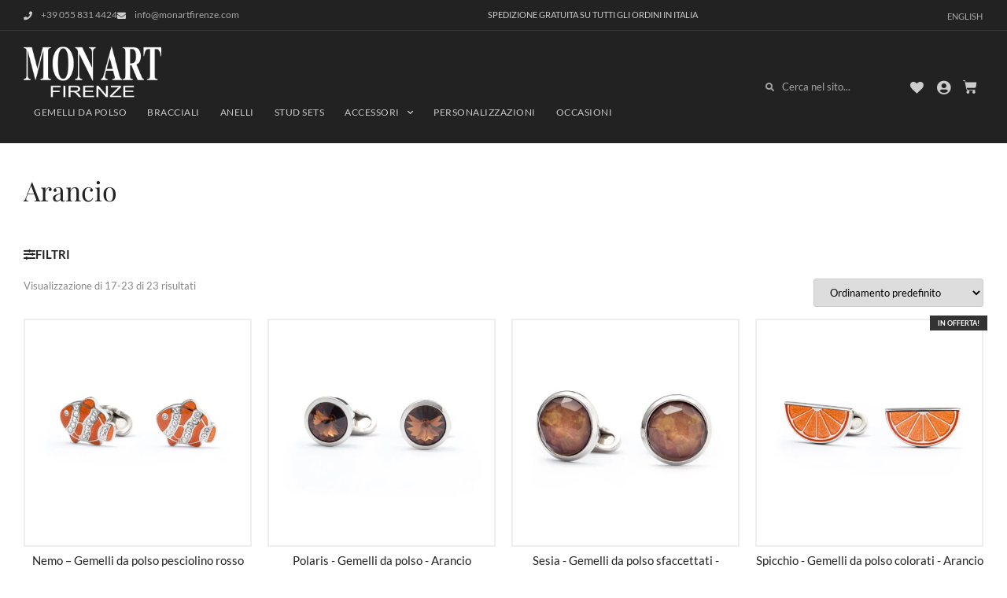

--- FILE ---
content_type: text/html; charset=UTF-8
request_url: https://www.monartfirenze.com/attributi/colore/arancio/page/2/
body_size: 27262
content:
<!doctype html>
<html lang="it-IT" prefix="og: https://ogp.me/ns#">
<head>
	<meta charset="UTF-8">
	<meta name="viewport" content="width=device-width, initial-scale=1">
	<link rel="profile" href="https://gmpg.org/xfn/11">
	
<!-- Ottimizzazione per i motori di ricerca di Rank Math - https://rankmath.com/ -->
<title>Arancio - Mon Art Firenze</title>
<meta name="robots" content="follow, index, max-snippet:-1, max-video-preview:-1, max-image-preview:large"/>
<link rel="canonical" href="https://www.monartfirenze.com/attributi/colore/arancio/page/2/" />
<link rel="prev" href="https://www.monartfirenze.com/attributi/colore/arancio/" />
<meta property="og:locale" content="it_IT" />
<meta property="og:type" content="article" />
<meta property="og:title" content="Arancio - Mon Art Firenze" />
<meta property="og:url" content="https://www.monartfirenze.com/attributi/colore/arancio/page/2/" />
<meta property="og:site_name" content="Mon Art Firenze" />
<meta property="article:publisher" content="https://www.facebook.com/monart.italy" />
<meta property="og:image" content="https://www.monartfirenze.com/wp-content/uploads/2022/03/logo-mon-art-firenze-50-anni-social.png" />
<meta property="og:image:secure_url" content="https://www.monartfirenze.com/wp-content/uploads/2022/03/logo-mon-art-firenze-50-anni-social.png" />
<meta property="og:image:width" content="1200" />
<meta property="og:image:height" content="630" />
<meta property="og:image:alt" content="Mon Art Firenze 50 anni" />
<meta property="og:image:type" content="image/png" />
<meta name="twitter:card" content="summary_large_image" />
<meta name="twitter:title" content="Arancio - Mon Art Firenze" />
<meta name="twitter:image" content="https://www.monartfirenze.com/wp-content/uploads/2022/03/logo-mon-art-firenze-50-anni-social.png" />
<meta name="twitter:label1" content="Prodotti" />
<meta name="twitter:data1" content="23" />
<script type="application/ld+json" class="rank-math-schema">{"@context":"https://schema.org","@graph":[{"@type":"Store","@id":"https://www.monartfirenze.com/#organization","name":"Mon Art Firenze","url":"https://www.monartfirenze.com","sameAs":["https://www.facebook.com/monart.italy"],"logo":{"@type":"ImageObject","@id":"https://www.monartfirenze.com/#logo","url":"https://www.monartfirenze.com/wp-content/uploads/2022/03/logo-monart-50-anni.png","contentUrl":"https://www.monartfirenze.com/wp-content/uploads/2022/03/logo-monart-50-anni.png","caption":"Mon Art Firenze","inLanguage":"it-IT","width":"848","height":"300"},"priceRange":"tomstardust","openingHours":["Monday,Tuesday,Wednesday,Thursday,Friday,Saturday,Sunday 09:00-17:00"],"image":{"@id":"https://www.monartfirenze.com/#logo"}},{"@type":"WebSite","@id":"https://www.monartfirenze.com/#website","url":"https://www.monartfirenze.com","name":"Mon Art Firenze","publisher":{"@id":"https://www.monartfirenze.com/#organization"},"inLanguage":"it-IT"},{"@type":"BreadcrumbList","@id":"https://www.monartfirenze.com/attributi/colore/arancio/page/2/#breadcrumb","itemListElement":[{"@type":"ListItem","position":"1","item":{"@id":"https://www.monartfirenze.com","name":"Home"}},{"@type":"ListItem","position":"2","item":{"@id":"https://www.monartfirenze.com/attributi/colore/arancio/","name":"Arancio"}}]},{"@type":"CollectionPage","@id":"https://www.monartfirenze.com/attributi/colore/arancio/page/2/#webpage","url":"https://www.monartfirenze.com/attributi/colore/arancio/page/2/","name":"Arancio - Mon Art Firenze","isPartOf":{"@id":"https://www.monartfirenze.com/#website"},"inLanguage":"it-IT","breadcrumb":{"@id":"https://www.monartfirenze.com/attributi/colore/arancio/page/2/#breadcrumb"}},{"@context":"https://schema.org/","@graph":[{"@type":"Product","name":"Nemo - Gemelli da polso pesciolino rosso - Mon Art Firenze","url":"https://www.monartfirenze.com/negozio/gemelli-da-polso-originali-10/","@id":"https://www.monartfirenze.com/negozio/gemelli-da-polso-originali-10/","description":"Gemelli da polso in smalto e cristalli bianchi. Un modello casual e divertente a forma di pesciolino rosso. Un tocco di originalit\u00e0 alla camicia! Accessorio prodotto da Mon Art, 100% Made in Italy, confezione regalo Mon Art Firenze inclusa."},{"@type":"Product","name":"Polaris - Gemelli da polso - Arancio - Mon Art Firenze","url":"https://www.monartfirenze.com/negozio/polaris-gemelli-da-polso-con-swarovski/?attribute_pa_colore=arancio","@id":"https://www.monartfirenze.com/negozio/polaris-gemelli-da-polso-con-swarovski/?attribute_pa_colore=arancio","description":"Colore: Arancio"},{"@type":"Product","name":"Sesia - Gemelli da polso sfaccettati - Arancio - Mon Art Firenze","url":"https://www.monartfirenze.com/negozio/sesia-gemelli-da-polso-sfaccettati/?attribute_pa_colore=arancio","@id":"https://www.monartfirenze.com/negozio/sesia-gemelli-da-polso-sfaccettati/?attribute_pa_colore=arancio","description":"Colore: Arancio"},{"@type":"Product","name":"Spicchio - Gemelli da polso colorati - Arancio - Mon Art Firenze","url":"https://www.monartfirenze.com/negozio/gemelli-spicchio-d-arancia-2/?attribute_pa_colore=arancio","@id":"https://www.monartfirenze.com/negozio/gemelli-spicchio-d-arancia-2/?attribute_pa_colore=arancio","description":"Colore: Arancio"},{"@type":"Product","name":"Tigre - Gemelli in smalto e Cristallo - Arancio - Mon Art Firenze","url":"https://www.monartfirenze.com/negozio/gemelli-tigre/?attribute_pa_colore=arancio","@id":"https://www.monartfirenze.com/negozio/gemelli-tigre/?attribute_pa_colore=arancio","description":"Colore: Arancio"},{"@type":"Product","name":"TYL - Gemelli da polso originali - Arancio - Mon Art Firenze","url":"https://www.monartfirenze.com/negozio/tyl-gemelli-da-polso-originali/?attribute_pa_colore=arancio","@id":"https://www.monartfirenze.com/negozio/tyl-gemelli-da-polso-originali/?attribute_pa_colore=arancio","description":"Colore: Arancio"},{"@type":"Product","name":"Vito - Gemelli rettangolari in smalto - Arancio - Mon Art Firenze","url":"https://www.monartfirenze.com/negozio/gemelli-rettangolari-in-smalto-arancio/?attribute_pa_colore=arancio","@id":"https://www.monartfirenze.com/negozio/gemelli-rettangolari-in-smalto-arancio/?attribute_pa_colore=arancio","description":"Colore: Arancio"}]}]}</script>
<!-- /Rank Math WordPress SEO plugin -->

<link rel='dns-prefetch' href='//cdn.iubenda.com' />
<link rel='dns-prefetch' href='//www.googletagmanager.com' />
<link rel='dns-prefetch' href='//capi-automation.s3.us-east-2.amazonaws.com' />

<link rel="alternate" type="application/rss+xml" title="Mon Art Firenze &raquo; Feed" href="https://www.monartfirenze.com/feed/" />
<link rel="alternate" type="application/rss+xml" title="Mon Art Firenze &raquo; Feed dei commenti" href="https://www.monartfirenze.com/comments/feed/" />
<link rel="alternate" type="application/rss+xml" title="Feed Mon Art Firenze &raquo; Arancio Colore" href="https://www.monartfirenze.com/attributi/colore/arancio/feed/" />
<link data-minify="1" rel='stylesheet' id='berocket_cart_suggestion_style-css' href='https://www.monartfirenze.com/wp-content/cache/min/1/wp-content/plugins/cart-products-suggestions-for-woocommerce/css/frontend.css?ver=1768389870' media='all' />
<link data-minify="1" rel='stylesheet' id='berocket_cart_suggestion_slider-css' href='https://www.monartfirenze.com/wp-content/cache/min/1/wp-content/plugins/cart-products-suggestions-for-woocommerce/css/unslider.css?ver=1768389870' media='all' />
<link rel='stylesheet' id='sbi_styles-css' href='https://www.monartfirenze.com/wp-content/plugins/instagram-feed/css/sbi-styles.min.css?ver=6.10.0' media='all' />
<style id='wp-emoji-styles-inline-css'>

	img.wp-smiley, img.emoji {
		display: inline !important;
		border: none !important;
		box-shadow: none !important;
		height: 1em !important;
		width: 1em !important;
		margin: 0 0.07em !important;
		vertical-align: -0.1em !important;
		background: none !important;
		padding: 0 !important;
	}
</style>
<link rel='stylesheet' id='wp-block-library-css' href='https://www.monartfirenze.com/wp-includes/css/dist/block-library/style.min.css?ver=6.6.4' media='all' />
<style id='global-styles-inline-css'>
:root{--wp--preset--aspect-ratio--square: 1;--wp--preset--aspect-ratio--4-3: 4/3;--wp--preset--aspect-ratio--3-4: 3/4;--wp--preset--aspect-ratio--3-2: 3/2;--wp--preset--aspect-ratio--2-3: 2/3;--wp--preset--aspect-ratio--16-9: 16/9;--wp--preset--aspect-ratio--9-16: 9/16;--wp--preset--color--black: #000000;--wp--preset--color--cyan-bluish-gray: #abb8c3;--wp--preset--color--white: #ffffff;--wp--preset--color--pale-pink: #f78da7;--wp--preset--color--vivid-red: #cf2e2e;--wp--preset--color--luminous-vivid-orange: #ff6900;--wp--preset--color--luminous-vivid-amber: #fcb900;--wp--preset--color--light-green-cyan: #7bdcb5;--wp--preset--color--vivid-green-cyan: #00d084;--wp--preset--color--pale-cyan-blue: #8ed1fc;--wp--preset--color--vivid-cyan-blue: #0693e3;--wp--preset--color--vivid-purple: #9b51e0;--wp--preset--gradient--vivid-cyan-blue-to-vivid-purple: linear-gradient(135deg,rgba(6,147,227,1) 0%,rgb(155,81,224) 100%);--wp--preset--gradient--light-green-cyan-to-vivid-green-cyan: linear-gradient(135deg,rgb(122,220,180) 0%,rgb(0,208,130) 100%);--wp--preset--gradient--luminous-vivid-amber-to-luminous-vivid-orange: linear-gradient(135deg,rgba(252,185,0,1) 0%,rgba(255,105,0,1) 100%);--wp--preset--gradient--luminous-vivid-orange-to-vivid-red: linear-gradient(135deg,rgba(255,105,0,1) 0%,rgb(207,46,46) 100%);--wp--preset--gradient--very-light-gray-to-cyan-bluish-gray: linear-gradient(135deg,rgb(238,238,238) 0%,rgb(169,184,195) 100%);--wp--preset--gradient--cool-to-warm-spectrum: linear-gradient(135deg,rgb(74,234,220) 0%,rgb(151,120,209) 20%,rgb(207,42,186) 40%,rgb(238,44,130) 60%,rgb(251,105,98) 80%,rgb(254,248,76) 100%);--wp--preset--gradient--blush-light-purple: linear-gradient(135deg,rgb(255,206,236) 0%,rgb(152,150,240) 100%);--wp--preset--gradient--blush-bordeaux: linear-gradient(135deg,rgb(254,205,165) 0%,rgb(254,45,45) 50%,rgb(107,0,62) 100%);--wp--preset--gradient--luminous-dusk: linear-gradient(135deg,rgb(255,203,112) 0%,rgb(199,81,192) 50%,rgb(65,88,208) 100%);--wp--preset--gradient--pale-ocean: linear-gradient(135deg,rgb(255,245,203) 0%,rgb(182,227,212) 50%,rgb(51,167,181) 100%);--wp--preset--gradient--electric-grass: linear-gradient(135deg,rgb(202,248,128) 0%,rgb(113,206,126) 100%);--wp--preset--gradient--midnight: linear-gradient(135deg,rgb(2,3,129) 0%,rgb(40,116,252) 100%);--wp--preset--font-size--small: 13px;--wp--preset--font-size--medium: 20px;--wp--preset--font-size--large: 36px;--wp--preset--font-size--x-large: 42px;--wp--preset--font-family--inter: "Inter", sans-serif;--wp--preset--font-family--cardo: Cardo;--wp--preset--spacing--20: 0.44rem;--wp--preset--spacing--30: 0.67rem;--wp--preset--spacing--40: 1rem;--wp--preset--spacing--50: 1.5rem;--wp--preset--spacing--60: 2.25rem;--wp--preset--spacing--70: 3.38rem;--wp--preset--spacing--80: 5.06rem;--wp--preset--shadow--natural: 6px 6px 9px rgba(0, 0, 0, 0.2);--wp--preset--shadow--deep: 12px 12px 50px rgba(0, 0, 0, 0.4);--wp--preset--shadow--sharp: 6px 6px 0px rgba(0, 0, 0, 0.2);--wp--preset--shadow--outlined: 6px 6px 0px -3px rgba(255, 255, 255, 1), 6px 6px rgba(0, 0, 0, 1);--wp--preset--shadow--crisp: 6px 6px 0px rgba(0, 0, 0, 1);}:root { --wp--style--global--content-size: 800px;--wp--style--global--wide-size: 1200px; }:where(body) { margin: 0; }.wp-site-blocks > .alignleft { float: left; margin-right: 2em; }.wp-site-blocks > .alignright { float: right; margin-left: 2em; }.wp-site-blocks > .aligncenter { justify-content: center; margin-left: auto; margin-right: auto; }:where(.wp-site-blocks) > * { margin-block-start: 24px; margin-block-end: 0; }:where(.wp-site-blocks) > :first-child { margin-block-start: 0; }:where(.wp-site-blocks) > :last-child { margin-block-end: 0; }:root { --wp--style--block-gap: 24px; }:root :where(.is-layout-flow) > :first-child{margin-block-start: 0;}:root :where(.is-layout-flow) > :last-child{margin-block-end: 0;}:root :where(.is-layout-flow) > *{margin-block-start: 24px;margin-block-end: 0;}:root :where(.is-layout-constrained) > :first-child{margin-block-start: 0;}:root :where(.is-layout-constrained) > :last-child{margin-block-end: 0;}:root :where(.is-layout-constrained) > *{margin-block-start: 24px;margin-block-end: 0;}:root :where(.is-layout-flex){gap: 24px;}:root :where(.is-layout-grid){gap: 24px;}.is-layout-flow > .alignleft{float: left;margin-inline-start: 0;margin-inline-end: 2em;}.is-layout-flow > .alignright{float: right;margin-inline-start: 2em;margin-inline-end: 0;}.is-layout-flow > .aligncenter{margin-left: auto !important;margin-right: auto !important;}.is-layout-constrained > .alignleft{float: left;margin-inline-start: 0;margin-inline-end: 2em;}.is-layout-constrained > .alignright{float: right;margin-inline-start: 2em;margin-inline-end: 0;}.is-layout-constrained > .aligncenter{margin-left: auto !important;margin-right: auto !important;}.is-layout-constrained > :where(:not(.alignleft):not(.alignright):not(.alignfull)){max-width: var(--wp--style--global--content-size);margin-left: auto !important;margin-right: auto !important;}.is-layout-constrained > .alignwide{max-width: var(--wp--style--global--wide-size);}body .is-layout-flex{display: flex;}.is-layout-flex{flex-wrap: wrap;align-items: center;}.is-layout-flex > :is(*, div){margin: 0;}body .is-layout-grid{display: grid;}.is-layout-grid > :is(*, div){margin: 0;}body{padding-top: 0px;padding-right: 0px;padding-bottom: 0px;padding-left: 0px;}a:where(:not(.wp-element-button)){text-decoration: underline;}:root :where(.wp-element-button, .wp-block-button__link){background-color: #32373c;border-width: 0;color: #fff;font-family: inherit;font-size: inherit;line-height: inherit;padding: calc(0.667em + 2px) calc(1.333em + 2px);text-decoration: none;}.has-black-color{color: var(--wp--preset--color--black) !important;}.has-cyan-bluish-gray-color{color: var(--wp--preset--color--cyan-bluish-gray) !important;}.has-white-color{color: var(--wp--preset--color--white) !important;}.has-pale-pink-color{color: var(--wp--preset--color--pale-pink) !important;}.has-vivid-red-color{color: var(--wp--preset--color--vivid-red) !important;}.has-luminous-vivid-orange-color{color: var(--wp--preset--color--luminous-vivid-orange) !important;}.has-luminous-vivid-amber-color{color: var(--wp--preset--color--luminous-vivid-amber) !important;}.has-light-green-cyan-color{color: var(--wp--preset--color--light-green-cyan) !important;}.has-vivid-green-cyan-color{color: var(--wp--preset--color--vivid-green-cyan) !important;}.has-pale-cyan-blue-color{color: var(--wp--preset--color--pale-cyan-blue) !important;}.has-vivid-cyan-blue-color{color: var(--wp--preset--color--vivid-cyan-blue) !important;}.has-vivid-purple-color{color: var(--wp--preset--color--vivid-purple) !important;}.has-black-background-color{background-color: var(--wp--preset--color--black) !important;}.has-cyan-bluish-gray-background-color{background-color: var(--wp--preset--color--cyan-bluish-gray) !important;}.has-white-background-color{background-color: var(--wp--preset--color--white) !important;}.has-pale-pink-background-color{background-color: var(--wp--preset--color--pale-pink) !important;}.has-vivid-red-background-color{background-color: var(--wp--preset--color--vivid-red) !important;}.has-luminous-vivid-orange-background-color{background-color: var(--wp--preset--color--luminous-vivid-orange) !important;}.has-luminous-vivid-amber-background-color{background-color: var(--wp--preset--color--luminous-vivid-amber) !important;}.has-light-green-cyan-background-color{background-color: var(--wp--preset--color--light-green-cyan) !important;}.has-vivid-green-cyan-background-color{background-color: var(--wp--preset--color--vivid-green-cyan) !important;}.has-pale-cyan-blue-background-color{background-color: var(--wp--preset--color--pale-cyan-blue) !important;}.has-vivid-cyan-blue-background-color{background-color: var(--wp--preset--color--vivid-cyan-blue) !important;}.has-vivid-purple-background-color{background-color: var(--wp--preset--color--vivid-purple) !important;}.has-black-border-color{border-color: var(--wp--preset--color--black) !important;}.has-cyan-bluish-gray-border-color{border-color: var(--wp--preset--color--cyan-bluish-gray) !important;}.has-white-border-color{border-color: var(--wp--preset--color--white) !important;}.has-pale-pink-border-color{border-color: var(--wp--preset--color--pale-pink) !important;}.has-vivid-red-border-color{border-color: var(--wp--preset--color--vivid-red) !important;}.has-luminous-vivid-orange-border-color{border-color: var(--wp--preset--color--luminous-vivid-orange) !important;}.has-luminous-vivid-amber-border-color{border-color: var(--wp--preset--color--luminous-vivid-amber) !important;}.has-light-green-cyan-border-color{border-color: var(--wp--preset--color--light-green-cyan) !important;}.has-vivid-green-cyan-border-color{border-color: var(--wp--preset--color--vivid-green-cyan) !important;}.has-pale-cyan-blue-border-color{border-color: var(--wp--preset--color--pale-cyan-blue) !important;}.has-vivid-cyan-blue-border-color{border-color: var(--wp--preset--color--vivid-cyan-blue) !important;}.has-vivid-purple-border-color{border-color: var(--wp--preset--color--vivid-purple) !important;}.has-vivid-cyan-blue-to-vivid-purple-gradient-background{background: var(--wp--preset--gradient--vivid-cyan-blue-to-vivid-purple) !important;}.has-light-green-cyan-to-vivid-green-cyan-gradient-background{background: var(--wp--preset--gradient--light-green-cyan-to-vivid-green-cyan) !important;}.has-luminous-vivid-amber-to-luminous-vivid-orange-gradient-background{background: var(--wp--preset--gradient--luminous-vivid-amber-to-luminous-vivid-orange) !important;}.has-luminous-vivid-orange-to-vivid-red-gradient-background{background: var(--wp--preset--gradient--luminous-vivid-orange-to-vivid-red) !important;}.has-very-light-gray-to-cyan-bluish-gray-gradient-background{background: var(--wp--preset--gradient--very-light-gray-to-cyan-bluish-gray) !important;}.has-cool-to-warm-spectrum-gradient-background{background: var(--wp--preset--gradient--cool-to-warm-spectrum) !important;}.has-blush-light-purple-gradient-background{background: var(--wp--preset--gradient--blush-light-purple) !important;}.has-blush-bordeaux-gradient-background{background: var(--wp--preset--gradient--blush-bordeaux) !important;}.has-luminous-dusk-gradient-background{background: var(--wp--preset--gradient--luminous-dusk) !important;}.has-pale-ocean-gradient-background{background: var(--wp--preset--gradient--pale-ocean) !important;}.has-electric-grass-gradient-background{background: var(--wp--preset--gradient--electric-grass) !important;}.has-midnight-gradient-background{background: var(--wp--preset--gradient--midnight) !important;}.has-small-font-size{font-size: var(--wp--preset--font-size--small) !important;}.has-medium-font-size{font-size: var(--wp--preset--font-size--medium) !important;}.has-large-font-size{font-size: var(--wp--preset--font-size--large) !important;}.has-x-large-font-size{font-size: var(--wp--preset--font-size--x-large) !important;}.has-inter-font-family{font-family: var(--wp--preset--font-family--inter) !important;}.has-cardo-font-family{font-family: var(--wp--preset--font-family--cardo) !important;}
:root :where(.wp-block-pullquote){font-size: 1.5em;line-height: 1.6;}
</style>
<link data-minify="1" rel='stylesheet' id='wpml-blocks-css' href='https://www.monartfirenze.com/wp-content/cache/min/1/wp-content/plugins/sitepress-multilingual-cms/dist/css/blocks/styles.css?ver=1768389870' media='all' />
<link data-minify="1" rel='stylesheet' id='woocommerce-layout-css' href='https://www.monartfirenze.com/wp-content/cache/min/1/wp-content/plugins/woocommerce/assets/css/woocommerce-layout.css?ver=1768389870' media='all' />
<link data-minify="1" rel='stylesheet' id='woocommerce-smallscreen-css' href='https://www.monartfirenze.com/wp-content/cache/min/1/wp-content/plugins/woocommerce/assets/css/woocommerce-smallscreen.css?ver=1768389870' media='only screen and (max-width: 768px)' />
<link data-minify="1" rel='stylesheet' id='woocommerce-general-css' href='https://www.monartfirenze.com/wp-content/cache/min/1/wp-content/plugins/woocommerce/assets/css/woocommerce.css?ver=1768389870' media='all' />
<style id='woocommerce-inline-inline-css'>
.woocommerce form .form-row .required { visibility: visible; }
</style>
<link rel='stylesheet' id='wpml-legacy-horizontal-list-0-css' href='https://www.monartfirenze.com/wp-content/plugins/sitepress-multilingual-cms/templates/language-switchers/legacy-list-horizontal/style.min.css?ver=1' media='all' />
<style id='wpml-legacy-horizontal-list-0-inline-css'>
.wpml-ls-statics-shortcode_actions a, .wpml-ls-statics-shortcode_actions .wpml-ls-sub-menu a, .wpml-ls-statics-shortcode_actions .wpml-ls-sub-menu a:link, .wpml-ls-statics-shortcode_actions li:not(.wpml-ls-current-language) .wpml-ls-link, .wpml-ls-statics-shortcode_actions li:not(.wpml-ls-current-language) .wpml-ls-link:link {color:#cccccc;}.wpml-ls-statics-shortcode_actions a, .wpml-ls-statics-shortcode_actions .wpml-ls-sub-menu a:hover,.wpml-ls-statics-shortcode_actions .wpml-ls-sub-menu a:focus, .wpml-ls-statics-shortcode_actions .wpml-ls-sub-menu a:link:hover, .wpml-ls-statics-shortcode_actions .wpml-ls-sub-menu a:link:focus {color:#ffffff;}
</style>
<link data-minify="1" rel='stylesheet' id='woo_conditional_payments_css-css' href='https://www.monartfirenze.com/wp-content/cache/min/1/wp-content/plugins/conditional-payments-for-woocommerce/frontend/css/woo-conditional-payments.css?ver=1768389870' media='all' />
<link data-minify="1" rel='stylesheet' id='swatches-and-photos-css' href='https://www.monartfirenze.com/wp-content/cache/min/1/wp-content/plugins/woocommerce-variation-swatches-and-photos/assets/css/swatches-and-photos.css?ver=1768389870' media='all' />
<link rel='preload' as='font' type='font/woff2' crossorigin='anonymous' id='tinvwl-webfont-font-css' href='https://www.monartfirenze.com/wp-content/plugins/ti-woocommerce-wishlist/assets/fonts/tinvwl-webfont.woff2?ver=xu2uyi' media='all' />
<link data-minify="1" rel='stylesheet' id='tinvwl-webfont-css' href='https://www.monartfirenze.com/wp-content/cache/min/1/wp-content/plugins/ti-woocommerce-wishlist/assets/css/webfont.min.css?ver=1768389870' media='all' />
<link rel='stylesheet' id='tinvwl-css' href='https://www.monartfirenze.com/wp-content/plugins/ti-woocommerce-wishlist/assets/css/public.min.css?ver=2.11.1' media='all' />
<link rel='stylesheet' id='hello-elementor-css' href='https://www.monartfirenze.com/wp-content/themes/hello-elementor/style.min.css?ver=3.2.1' media='all' />
<link rel='stylesheet' id='hello-elementor-theme-style-css' href='https://www.monartfirenze.com/wp-content/themes/hello-elementor/theme.min.css?ver=3.2.1' media='all' />
<link rel='stylesheet' id='hello-elementor-header-footer-css' href='https://www.monartfirenze.com/wp-content/themes/hello-elementor/header-footer.min.css?ver=3.2.1' media='all' />
<link rel='stylesheet' id='elementor-frontend-css' href='https://www.monartfirenze.com/wp-content/plugins/elementor/assets/css/frontend.min.css?ver=3.34.0' media='all' />
<link rel='stylesheet' id='widget-icon-list-css' href='https://www.monartfirenze.com/wp-content/plugins/elementor/assets/css/widget-icon-list.min.css?ver=3.34.0' media='all' />
<link rel='stylesheet' id='widget-image-css' href='https://www.monartfirenze.com/wp-content/plugins/elementor/assets/css/widget-image.min.css?ver=3.34.0' media='all' />
<link rel='stylesheet' id='widget-nav-menu-css' href='https://www.monartfirenze.com/wp-content/plugins/elementor-pro/assets/css/widget-nav-menu.min.css?ver=3.29.2' media='all' />
<link rel='stylesheet' id='widget-search-form-css' href='https://www.monartfirenze.com/wp-content/plugins/elementor-pro/assets/css/widget-search-form.min.css?ver=3.29.2' media='all' />
<link rel='stylesheet' id='elementor-icons-shared-0-css' href='https://www.monartfirenze.com/wp-content/plugins/elementor/assets/lib/font-awesome/css/fontawesome.min.css?ver=5.15.3' media='all' />
<link data-minify="1" rel='stylesheet' id='elementor-icons-fa-solid-css' href='https://www.monartfirenze.com/wp-content/cache/min/1/wp-content/plugins/elementor/assets/lib/font-awesome/css/solid.min.css?ver=1768389870' media='all' />
<link data-minify="1" rel='stylesheet' id='swiper-css' href='https://www.monartfirenze.com/wp-content/cache/min/1/wp-content/plugins/elementor/assets/lib/swiper/v8/css/swiper.min.css?ver=1768389870' media='all' />
<link rel='stylesheet' id='e-swiper-css' href='https://www.monartfirenze.com/wp-content/plugins/elementor/assets/css/conditionals/e-swiper.min.css?ver=3.34.0' media='all' />
<link rel='stylesheet' id='widget-woocommerce-menu-cart-css' href='https://www.monartfirenze.com/wp-content/plugins/elementor-pro/assets/css/widget-woocommerce-menu-cart.min.css?ver=3.29.2' media='all' />
<link rel='stylesheet' id='e-sticky-css' href='https://www.monartfirenze.com/wp-content/plugins/elementor-pro/assets/css/modules/sticky.min.css?ver=3.29.2' media='all' />
<link rel='stylesheet' id='widget-heading-css' href='https://www.monartfirenze.com/wp-content/plugins/elementor/assets/css/widget-heading.min.css?ver=3.34.0' media='all' />
<link rel='stylesheet' id='widget-form-css' href='https://www.monartfirenze.com/wp-content/plugins/elementor-pro/assets/css/widget-form.min.css?ver=3.29.2' media='all' />
<link rel='stylesheet' id='e-animation-grow-css' href='https://www.monartfirenze.com/wp-content/plugins/elementor/assets/lib/animations/styles/e-animation-grow.min.css?ver=3.34.0' media='all' />
<link rel='stylesheet' id='widget-social-icons-css' href='https://www.monartfirenze.com/wp-content/plugins/elementor/assets/css/widget-social-icons.min.css?ver=3.34.0' media='all' />
<link rel='stylesheet' id='e-apple-webkit-css' href='https://www.monartfirenze.com/wp-content/plugins/elementor/assets/css/conditionals/apple-webkit.min.css?ver=3.34.0' media='all' />
<link rel='stylesheet' id='widget-woocommerce-products-css' href='https://www.monartfirenze.com/wp-content/plugins/elementor-pro/assets/css/widget-woocommerce-products.min.css?ver=3.29.2' media='all' />
<link rel='stylesheet' id='widget-woocommerce-products-archive-css' href='https://www.monartfirenze.com/wp-content/plugins/elementor-pro/assets/css/widget-woocommerce-products-archive.min.css?ver=3.29.2' media='all' />
<link data-minify="1" rel='stylesheet' id='elementor-icons-css' href='https://www.monartfirenze.com/wp-content/cache/min/1/wp-content/plugins/elementor/assets/lib/eicons/css/elementor-icons.min.css?ver=1768389870' media='all' />
<link rel='stylesheet' id='elementor-post-2449-css' href='https://www.monartfirenze.com/wp-content/uploads/elementor/css/post-2449.css?ver=1768389867' media='all' />
<link rel='stylesheet' id='sbistyles-css' href='https://www.monartfirenze.com/wp-content/plugins/instagram-feed/css/sbi-styles.min.css?ver=6.10.0' media='all' />
<link rel='stylesheet' id='elementor-post-3576-css' href='https://www.monartfirenze.com/wp-content/uploads/elementor/css/post-3576.css?ver=1768389867' media='all' />
<link rel='stylesheet' id='elementor-post-3645-css' href='https://www.monartfirenze.com/wp-content/uploads/elementor/css/post-3645.css?ver=1768389867' media='all' />
<link rel='stylesheet' id='elementor-post-3871-css' href='https://www.monartfirenze.com/wp-content/uploads/elementor/css/post-3871.css?ver=1768389893' media='all' />
<link data-minify="1" rel='stylesheet' id='pmw-public-elementor-fix-css' href='https://www.monartfirenze.com/wp-content/cache/min/1/wp-content/plugins/woocommerce-google-adwords-conversion-tracking-tag/css/public/elementor-fix.css?ver=1768389870' media='all' />
<link data-minify="1" rel='stylesheet' id='hello-elementor-child-style-css' href='https://www.monartfirenze.com/wp-content/cache/min/1/wp-content/themes/hello-elementor-child/style.css?ver=1768389870' media='all' />
<link rel='stylesheet' id='wapf-frontend-css' href='https://www.monartfirenze.com/wp-content/plugins/advanced-product-fields-for-woocommerce-pro/assets/css/frontend.min.css?ver=1.9.6' media='all' />
<link data-minify="1" rel='stylesheet' id='elementor-gf-local-playfairdisplay-css' href='https://www.monartfirenze.com/wp-content/cache/min/1/wp-content/uploads/elementor/google-fonts/css/playfairdisplay.css?ver=1768389870' media='all' />
<link data-minify="1" rel='stylesheet' id='elementor-gf-local-lato-css' href='https://www.monartfirenze.com/wp-content/cache/min/1/wp-content/uploads/elementor/google-fonts/css/lato.css?ver=1768389870' media='all' />
<link data-minify="1" rel='stylesheet' id='elementor-icons-fa-brands-css' href='https://www.monartfirenze.com/wp-content/cache/min/1/wp-content/plugins/elementor/assets/lib/font-awesome/css/brands.min.css?ver=1768389870' media='all' />
<script id="woocommerce-google-analytics-integration-gtag-js-after">
/* Google Analytics for WooCommerce (gtag.js) */
					window.dataLayer = window.dataLayer || [];
					function gtag(){dataLayer.push(arguments);}
					// Set up default consent state.
					for ( const mode of [{"analytics_storage":"denied","ad_storage":"denied","ad_user_data":"denied","ad_personalization":"denied","region":["AT","BE","BG","HR","CY","CZ","DK","EE","FI","FR","DE","GR","HU","IS","IE","IT","LV","LI","LT","LU","MT","NL","NO","PL","PT","RO","SK","SI","ES","SE","GB","CH"]}] || [] ) {
						gtag( "consent", "default", { "wait_for_update": 500, ...mode } );
					}
					gtag("js", new Date());
					gtag("set", "developer_id.dOGY3NW", true);
					gtag("config", "G-BNPPXG0M7F", {"track_404":true,"allow_google_signals":false,"logged_in":false,"linker":{"domains":[],"allow_incoming":false},"custom_map":{"dimension1":"logged_in"}});
</script>
<script src="https://www.monartfirenze.com/wp-includes/js/jquery/jquery.min.js?ver=3.7.1" id="jquery-core-js" data-rocket-defer defer></script>
<script src="https://www.monartfirenze.com/wp-includes/js/jquery/jquery-migrate.min.js?ver=3.4.1" id="jquery-migrate-js" data-rocket-defer defer></script>
<script data-minify="1" src="https://www.monartfirenze.com/wp-content/cache/min/1/wp-content/plugins/cart-products-suggestions-for-woocommerce/js/suggestions.js?ver=1768299313" id="berocket_cart_suggestion_frontend-js" data-rocket-defer defer></script>
<script src="https://www.monartfirenze.com/wp-content/plugins/cart-products-suggestions-for-woocommerce/js/unslider-min.js?ver=6.6.4" id="berocket_cart_suggestion_slider_js-js" data-rocket-defer defer></script>

<script  type="text/javascript" class=" _iub_cs_skip" id="iubenda-head-inline-scripts-0">
var _iub = _iub || [];
_iub.csConfiguration = {"invalidateConsentWithoutLog":true,"cookiePolicyInOtherWindow":true,"consentOnContinuedBrowsing":false,"perPurposeConsent":true,"lang":"it","siteId":2171645,"cookiePolicyId":52241095,"cookiePolicyUrl":"https://www.monartfirenze.com/cookie-policy/", "banner":{ "acceptButtonDisplay":true,"customizeButtonDisplay":true,"acceptButtonColor":"#ffffff","acceptButtonCaptionColor":"#222222","customizeButtonColor":"#555555","customizeButtonCaptionColor":"white","rejectButtonDisplay":true,"rejectButtonColor":"#555555","rejectButtonCaptionColor":"white","listPurposes":true,"explicitWithdrawal":true,"position":"float-bottom-right","textColor":"white","backgroundColor":"#000001" }};
</script>
<script data-minify="1"  type="text/javascript" charset="UTF-8" async="" class=" _iub_cs_skip" src="https://www.monartfirenze.com/wp-content/cache/min/1/cs/iubenda_cs.js?ver=1768299313" id="iubenda-head-scripts-0-js"></script>
<script src="https://www.monartfirenze.com/wp-includes/js/dist/hooks.min.js?ver=2810c76e705dd1a53b18" id="wp-hooks-js"></script>
<script src="https://www.monartfirenze.com/wp-content/plugins/woocommerce/assets/js/jquery-blockui/jquery.blockUI.min.js?ver=2.7.0-wc.9.5.3" id="jquery-blockui-js" data-wp-strategy="defer" data-rocket-defer defer></script>
<script src="https://www.monartfirenze.com/wp-content/plugins/woocommerce/assets/js/js-cookie/js.cookie.min.js?ver=2.1.4-wc.9.5.3" id="js-cookie-js" data-wp-strategy="defer" data-rocket-defer defer></script>
<script id="woocommerce-js-extra">
var woocommerce_params = {"ajax_url":"\/wp-admin\/admin-ajax.php","wc_ajax_url":"\/?wc-ajax=%%endpoint%%"};
</script>
<script src="https://www.monartfirenze.com/wp-content/plugins/woocommerce/assets/js/frontend/woocommerce.min.js?ver=9.5.3" id="woocommerce-js" defer data-wp-strategy="defer"></script>
<script id="woo-conditional-payments-js-js-extra">
var conditional_payments_settings = {"name_address_fields":[],"disable_payment_method_trigger":""};
</script>
<script data-minify="1" src="https://www.monartfirenze.com/wp-content/cache/min/1/wp-content/plugins/conditional-payments-for-woocommerce/frontend/js/woo-conditional-payments.js?ver=1768299313" id="woo-conditional-payments-js-js" data-rocket-defer defer></script>
<script id="wpm-js-extra">
var wpm = {"ajax_url":"https:\/\/www.monartfirenze.com\/wp-admin\/admin-ajax.php","root":"https:\/\/www.monartfirenze.com\/wp-json\/","nonce_wp_rest":"c09c2e5ce9","nonce_ajax":"e9169c8b36"};
</script>
<script src="https://www.monartfirenze.com/wp-content/plugins/woocommerce-google-adwords-conversion-tracking-tag/js/public/free/wpm-public.p1.min.js?ver=1.54.1" id="wpm-js" data-rocket-defer defer></script>
<script src="https://www.monartfirenze.com/wp-content/plugins/jet-woo-product-gallery/assets/lib/swiper/swiper.min.js?ver=5.3.6" id="jet-swiper-js" data-rocket-defer defer></script>
<script id="jet-swiper-js-after">
const JetSwiper = window.Swiper; window.Swiper = undefined;
</script>
<link rel="https://api.w.org/" href="https://www.monartfirenze.com/wp-json/" /><link rel="EditURI" type="application/rsd+xml" title="RSD" href="https://www.monartfirenze.com/xmlrpc.php?rsd" />
<meta name="generator" content="WordPress 6.6.4" />
<meta name="generator" content="WPML ver:4.6.15 stt:1,27;" />
<style></style>	<noscript><style>.woocommerce-product-gallery{ opacity: 1 !important; }</style></noscript>
	<meta name="generator" content="Elementor 3.34.0; features: additional_custom_breakpoints; settings: css_print_method-external, google_font-enabled, font_display-auto">

<!-- START Pixel Manager for WooCommerce -->

		<script class="_iub_cs_skip">

			window.wpmDataLayer = window.wpmDataLayer || {};
			window.wpmDataLayer = Object.assign(window.wpmDataLayer, {"cart":{},"cart_item_keys":{},"version":{"number":"1.54.1","pro":false,"eligible_for_updates":false,"distro":"fms","beta":false,"show":true},"pixels":{"google":{"linker":{"settings":null},"user_id":false,"ads":{"conversion_ids":{"AW-853064471":"s_O5CLTZi3EQl_bilgM"},"dynamic_remarketing":{"status":true,"id_type":"post_id","send_events_with_parent_ids":true},"google_business_vertical":"retail","phone_conversion_number":"","phone_conversion_label":""},"analytics":{"ga4":{"measurement_id":"G-BNPPXG0M7F","parameters":{},"mp_active":false,"debug_mode":false,"page_load_time_tracking":false},"id_type":"post_id"},"tag_id":"AW-853064471","tag_id_suppressed":[],"tag_gateway":{"measurement_path":""},"tcf_support":false,"consent_mode":{"is_active":true,"wait_for_update":500,"ads_data_redaction":false,"url_passthrough":true}}},"shop":{"list_name":"","list_id":"","page_type":"","currency":"EUR","selectors":{"addToCart":[],"beginCheckout":[]},"order_duplication_prevention":true,"view_item_list_trigger":{"test_mode":false,"background_color":"green","opacity":0.5,"repeat":true,"timeout":1000,"threshold":0.8},"variations_output":true,"session_active":false},"page":{"id":3332,"title":"Nemo &#8211; Gemelli da polso pesciolino rosso","type":"product","categories":[],"parent":{"id":0,"title":"Nemo &#8211; Gemelli da polso pesciolino rosso","type":"product","categories":[]}},"general":{"user_logged_in":false,"scroll_tracking_thresholds":[],"page_id":3332,"exclude_domains":[],"server_2_server":{"active":false,"user_agent_exclude_patterns":[],"ip_exclude_list":[],"pageview_event_s2s":{"is_active":false,"pixels":[]}},"consent_management":{"explicit_consent":false},"lazy_load_pmw":false,"chunk_base_path":"https://www.monartfirenze.com/wp-content/plugins/woocommerce-google-adwords-conversion-tracking-tag/js/public/free/","modules":{"load_deprecated_functions":true}}});

		</script>

		
<!-- END Pixel Manager for WooCommerce -->
			<script  type="text/javascript">
				!function(f,b,e,v,n,t,s){if(f.fbq)return;n=f.fbq=function(){n.callMethod?
					n.callMethod.apply(n,arguments):n.queue.push(arguments)};if(!f._fbq)f._fbq=n;
					n.push=n;n.loaded=!0;n.version='2.0';n.queue=[];t=b.createElement(e);t.async=!0;
					t.src=v;s=b.getElementsByTagName(e)[0];s.parentNode.insertBefore(t,s)}(window,
					document,'script','https://connect.facebook.net/en_US/fbevents.js');
			</script>
			<!-- WooCommerce Facebook Integration Begin -->
			<script  type="text/javascript">

				fbq('init', '778574159711712', {}, {
    "agent": "woocommerce_0-9.5.3-3.5.15"
});

				document.addEventListener( 'DOMContentLoaded', function() {
					// Insert placeholder for events injected when a product is added to the cart through AJAX.
					document.body.insertAdjacentHTML( 'beforeend', '<div class=\"wc-facebook-pixel-event-placeholder\"></div>' );
				}, false );

			</script>
			<!-- WooCommerce Facebook Integration End -->
						<style>
				.e-con.e-parent:nth-of-type(n+4):not(.e-lazyloaded):not(.e-no-lazyload),
				.e-con.e-parent:nth-of-type(n+4):not(.e-lazyloaded):not(.e-no-lazyload) * {
					background-image: none !important;
				}
				@media screen and (max-height: 1024px) {
					.e-con.e-parent:nth-of-type(n+3):not(.e-lazyloaded):not(.e-no-lazyload),
					.e-con.e-parent:nth-of-type(n+3):not(.e-lazyloaded):not(.e-no-lazyload) * {
						background-image: none !important;
					}
				}
				@media screen and (max-height: 640px) {
					.e-con.e-parent:nth-of-type(n+2):not(.e-lazyloaded):not(.e-no-lazyload),
					.e-con.e-parent:nth-of-type(n+2):not(.e-lazyloaded):not(.e-no-lazyload) * {
						background-image: none !important;
					}
				}
			</style>
			<style id='wp-fonts-local'>
@font-face{font-family:Inter;font-style:normal;font-weight:300 900;font-display:fallback;src:url('https://www.monartfirenze.com/wp-content/plugins/woocommerce/assets/fonts/Inter-VariableFont_slnt,wght.woff2') format('woff2');font-stretch:normal;}
@font-face{font-family:Cardo;font-style:normal;font-weight:400;font-display:fallback;src:url('https://www.monartfirenze.com/wp-content/plugins/woocommerce/assets/fonts/cardo_normal_400.woff2') format('woff2');}
</style>
<link rel="icon" href="https://www.monartfirenze.com/wp-content/uploads/2020/12/cropped-favicon-32x32.png" sizes="32x32" />
<link rel="icon" href="https://www.monartfirenze.com/wp-content/uploads/2020/12/cropped-favicon-192x192.png" sizes="192x192" />
<link rel="apple-touch-icon" href="https://www.monartfirenze.com/wp-content/uploads/2020/12/cropped-favicon-180x180.png" />
<meta name="msapplication-TileImage" content="https://www.monartfirenze.com/wp-content/uploads/2020/12/cropped-favicon-270x270.png" />
<noscript><style id="rocket-lazyload-nojs-css">.rll-youtube-player, [data-lazy-src]{display:none !important;}</style></noscript><meta name="generator" content="WP Rocket 3.20.3" data-wpr-features="wpr_defer_js wpr_minify_js wpr_lazyload_images wpr_minify_css wpr_preload_links wpr_desktop" /></head>
<body class="archive paged tax-pa_colore term-arancio term-53 wp-custom-logo wp-embed-responsive paged-2 theme-hello-elementor woocommerce woocommerce-page woocommerce-no-js tinvwl-theme-style elementor-page-3871 elementor-default elementor-template-full-width elementor-kit-2449">


<a class="skip-link screen-reader-text" href="#content">Vai al contenuto</a>

		<div data-rocket-location-hash="5adfdf4087f8da463ca0e6613b07e75d" data-elementor-type="header" data-elementor-id="3576" class="elementor elementor-3576 elementor-location-header" data-elementor-post-type="elementor_library">
					<section class="elementor-section elementor-top-section elementor-element elementor-element-839abdb elementor-section-full_width elementor-hidden-phone elementor-section-height-default elementor-section-height-default" data-id="839abdb" data-element_type="section" data-settings="{&quot;background_background&quot;:&quot;classic&quot;}">
						<div data-rocket-location-hash="82f6c6a00e9a86a2eaa3cc6e8d136714" class="elementor-container elementor-column-gap-default">
					<div class="elementor-column elementor-col-100 elementor-top-column elementor-element elementor-element-4523d15" data-id="4523d15" data-element_type="column">
			<div class="elementor-widget-wrap elementor-element-populated">
						<div class="elementor-element elementor-element-202a474 elementor-icon-list--layout-inline elementor-widget__width-auto elementor-list-item-link-full_width elementor-widget elementor-widget-icon-list" data-id="202a474" data-element_type="widget" data-widget_type="icon-list.default">
				<div class="elementor-widget-container">
							<ul class="elementor-icon-list-items elementor-inline-items">
							<li class="elementor-icon-list-item elementor-inline-item">
											<a href="tel:00390558314424">

												<span class="elementor-icon-list-icon">
							<i aria-hidden="true" class="fas fa-phone"></i>						</span>
										<span class="elementor-icon-list-text">+39 055 831 4424</span>
											</a>
									</li>
								<li class="elementor-icon-list-item elementor-inline-item">
											<a href="mailto:info@monartfirenze.com">

												<span class="elementor-icon-list-icon">
							<i aria-hidden="true" class="fas fa-envelope"></i>						</span>
										<span class="elementor-icon-list-text">info@monartfirenze.com</span>
											</a>
									</li>
						</ul>
						</div>
				</div>
				<div class="elementor-element elementor-element-ec88714 elementor-icon-list--layout-inline elementor-widget__width-auto elementor-list-item-link-full_width elementor-widget elementor-widget-icon-list" data-id="ec88714" data-element_type="widget" data-widget_type="icon-list.default">
				<div class="elementor-widget-container">
							<ul class="elementor-icon-list-items elementor-inline-items">
							<li class="elementor-icon-list-item elementor-inline-item">
										<span class="elementor-icon-list-text">spedizione gratuita su tutti gli ordini in Italia</span>
									</li>
						</ul>
						</div>
				</div>
				<div class="elementor-element elementor-element-337f550 elementor-widget__width-auto elementor-widget elementor-widget-shortcode" data-id="337f550" data-element_type="widget" data-widget_type="shortcode.default">
				<div class="elementor-widget-container">
							<div class="elementor-shortcode">
<div class="wpml-ls-statics-shortcode_actions wpml-ls wpml-ls-legacy-list-horizontal">
	<ul><li class="wpml-ls-slot-shortcode_actions wpml-ls-item wpml-ls-item-en wpml-ls-first-item wpml-ls-last-item wpml-ls-item-legacy-list-horizontal">
				<a href="https://www.monartfirenze.com/en/attributes/colore/orange/" class="wpml-ls-link">
                    <span class="wpml-ls-native" lang="en">English</span></a>
			</li></ul>
</div>
</div>
						</div>
				</div>
					</div>
		</div>
					</div>
		</section>
				<section class="elementor-section elementor-top-section elementor-element elementor-element-5268bc6 elementor-section-full_width elementor-reverse-mobile elementor-section-height-default elementor-section-height-default" data-id="5268bc6" data-element_type="section" data-settings="{&quot;background_background&quot;:&quot;classic&quot;,&quot;sticky&quot;:&quot;top&quot;,&quot;sticky_on&quot;:[&quot;desktop&quot;,&quot;tablet&quot;],&quot;sticky_offset&quot;:0,&quot;sticky_effects_offset&quot;:0,&quot;sticky_anchor_link_offset&quot;:0}">
						<div data-rocket-location-hash="b3be091174dcd2d7573499587c59c9d9" class="elementor-container elementor-column-gap-default">
					<div class="elementor-column elementor-col-50 elementor-top-column elementor-element elementor-element-2be27cd" data-id="2be27cd" data-element_type="column">
			<div class="elementor-widget-wrap elementor-element-populated">
						<div class="elementor-element elementor-element-feabb4b elementor-widget__width-auto elementor-widget elementor-widget-theme-site-logo elementor-widget-image" data-id="feabb4b" data-element_type="widget" data-widget_type="theme-site-logo.default">
				<div class="elementor-widget-container">
											<a href="https://www.monartfirenze.com">
			<img fetchpriority="high" width="496" height="185" src="data:image/svg+xml,%3Csvg%20xmlns='http://www.w3.org/2000/svg'%20viewBox='0%200%20496%20185'%3E%3C/svg%3E" class="attachment-full size-full wp-image-3632" alt="Mon Art Firenze" data-lazy-srcset="https://www.monartfirenze.com/wp-content/uploads/2020/11/logo-1.png 496w, https://www.monartfirenze.com/wp-content/uploads/2020/11/logo-1-300x112.png 300w" data-lazy-sizes="(max-width: 496px) 100vw, 496px" data-lazy-src="https://www.monartfirenze.com/wp-content/uploads/2020/11/logo-1.png" /><noscript><img fetchpriority="high" width="496" height="185" src="https://www.monartfirenze.com/wp-content/uploads/2020/11/logo-1.png" class="attachment-full size-full wp-image-3632" alt="Mon Art Firenze" srcset="https://www.monartfirenze.com/wp-content/uploads/2020/11/logo-1.png 496w, https://www.monartfirenze.com/wp-content/uploads/2020/11/logo-1-300x112.png 300w" sizes="(max-width: 496px) 100vw, 496px" /></noscript>				</a>
											</div>
				</div>
				<div class="elementor-element elementor-element-89190d4 elementor-widget__width-auto elementor-nav-menu--stretch elementor-nav-menu__text-align-center elementor-nav-menu--dropdown-tablet elementor-nav-menu--toggle elementor-nav-menu--burger elementor-widget elementor-widget-nav-menu" data-id="89190d4" data-element_type="widget" data-settings="{&quot;full_width&quot;:&quot;stretch&quot;,&quot;submenu_icon&quot;:{&quot;value&quot;:&quot;&lt;i class=\&quot;fas fa-chevron-down\&quot;&gt;&lt;\/i&gt;&quot;,&quot;library&quot;:&quot;fa-solid&quot;},&quot;layout&quot;:&quot;horizontal&quot;,&quot;toggle&quot;:&quot;burger&quot;}" data-widget_type="nav-menu.default">
				<div class="elementor-widget-container">
								<nav aria-label="Menu" class="elementor-nav-menu--main elementor-nav-menu__container elementor-nav-menu--layout-horizontal e--pointer-none">
				<ul id="menu-1-89190d4" class="elementor-nav-menu"><li class="menu-item menu-item-type-taxonomy menu-item-object-product_cat menu-item-3588"><a href="https://www.monartfirenze.com/categoria/gemelli-da-polso/" class="elementor-item">Gemelli da polso</a></li>
<li class="menu-item menu-item-type-taxonomy menu-item-object-product_cat menu-item-3590"><a href="https://www.monartfirenze.com/categoria/bracciali/" class="elementor-item">Bracciali</a></li>
<li class="menu-item menu-item-type-taxonomy menu-item-object-product_cat menu-item-9891"><a href="https://www.monartfirenze.com/categoria/anelli/" class="elementor-item">Anelli</a></li>
<li class="menu-item menu-item-type-taxonomy menu-item-object-product_cat menu-item-3826"><a href="https://www.monartfirenze.com/categoria/stud-sets/" class="elementor-item">Stud sets</a></li>
<li class="menu-item menu-item-type-taxonomy menu-item-object-product_cat menu-item-has-children menu-item-3589"><a href="https://www.monartfirenze.com/categoria/accessori/" class="elementor-item">Accessori</a>
<ul class="sub-menu elementor-nav-menu--dropdown">
	<li class="menu-item menu-item-type-taxonomy menu-item-object-product_cat menu-item-3820"><a href="https://www.monartfirenze.com/categoria/accessori/calzini/" class="elementor-sub-item">Calzini</a></li>
	<li class="menu-item menu-item-type-taxonomy menu-item-object-product_cat menu-item-3817"><a href="https://www.monartfirenze.com/categoria/fermacravatte/" class="elementor-sub-item">Fermacravatte</a></li>
	<li class="menu-item menu-item-type-taxonomy menu-item-object-product_cat menu-item-3822"><a href="https://www.monartfirenze.com/categoria/accessori/fermasoldi/" class="elementor-sub-item">Fermasoldi</a></li>
	<li class="menu-item menu-item-type-taxonomy menu-item-object-product_cat menu-item-3821"><a href="https://www.monartfirenze.com/categoria/accessori/spille/" class="elementor-sub-item">Spille</a></li>
	<li class="menu-item menu-item-type-taxonomy menu-item-object-product_cat menu-item-3825"><a href="https://www.monartfirenze.com/categoria/accessori/cofanetti/" class="elementor-sub-item">Cofanetti</a></li>
</ul>
</li>
<li class="menu-item menu-item-type-post_type menu-item-object-page menu-item-3608"><a href="https://www.monartfirenze.com/personalizzazioni/" class="elementor-item">Personalizzazioni</a></li>
<li class="menu-item menu-item-type-post_type menu-item-object-page menu-item-11329"><a href="https://www.monartfirenze.com/offerte/" class="elementor-item">Occasioni</a></li>
</ul>			</nav>
					<div class="elementor-menu-toggle" role="button" tabindex="0" aria-label="Menu di commutazione" aria-expanded="false">
			<i aria-hidden="true" role="presentation" class="elementor-menu-toggle__icon--open eicon-menu-bar"></i><i aria-hidden="true" role="presentation" class="elementor-menu-toggle__icon--close eicon-close"></i>		</div>
					<nav class="elementor-nav-menu--dropdown elementor-nav-menu__container" aria-hidden="true">
				<ul id="menu-2-89190d4" class="elementor-nav-menu"><li class="menu-item menu-item-type-taxonomy menu-item-object-product_cat menu-item-3588"><a href="https://www.monartfirenze.com/categoria/gemelli-da-polso/" class="elementor-item" tabindex="-1">Gemelli da polso</a></li>
<li class="menu-item menu-item-type-taxonomy menu-item-object-product_cat menu-item-3590"><a href="https://www.monartfirenze.com/categoria/bracciali/" class="elementor-item" tabindex="-1">Bracciali</a></li>
<li class="menu-item menu-item-type-taxonomy menu-item-object-product_cat menu-item-9891"><a href="https://www.monartfirenze.com/categoria/anelli/" class="elementor-item" tabindex="-1">Anelli</a></li>
<li class="menu-item menu-item-type-taxonomy menu-item-object-product_cat menu-item-3826"><a href="https://www.monartfirenze.com/categoria/stud-sets/" class="elementor-item" tabindex="-1">Stud sets</a></li>
<li class="menu-item menu-item-type-taxonomy menu-item-object-product_cat menu-item-has-children menu-item-3589"><a href="https://www.monartfirenze.com/categoria/accessori/" class="elementor-item" tabindex="-1">Accessori</a>
<ul class="sub-menu elementor-nav-menu--dropdown">
	<li class="menu-item menu-item-type-taxonomy menu-item-object-product_cat menu-item-3820"><a href="https://www.monartfirenze.com/categoria/accessori/calzini/" class="elementor-sub-item" tabindex="-1">Calzini</a></li>
	<li class="menu-item menu-item-type-taxonomy menu-item-object-product_cat menu-item-3817"><a href="https://www.monartfirenze.com/categoria/fermacravatte/" class="elementor-sub-item" tabindex="-1">Fermacravatte</a></li>
	<li class="menu-item menu-item-type-taxonomy menu-item-object-product_cat menu-item-3822"><a href="https://www.monartfirenze.com/categoria/accessori/fermasoldi/" class="elementor-sub-item" tabindex="-1">Fermasoldi</a></li>
	<li class="menu-item menu-item-type-taxonomy menu-item-object-product_cat menu-item-3821"><a href="https://www.monartfirenze.com/categoria/accessori/spille/" class="elementor-sub-item" tabindex="-1">Spille</a></li>
	<li class="menu-item menu-item-type-taxonomy menu-item-object-product_cat menu-item-3825"><a href="https://www.monartfirenze.com/categoria/accessori/cofanetti/" class="elementor-sub-item" tabindex="-1">Cofanetti</a></li>
</ul>
</li>
<li class="menu-item menu-item-type-post_type menu-item-object-page menu-item-3608"><a href="https://www.monartfirenze.com/personalizzazioni/" class="elementor-item" tabindex="-1">Personalizzazioni</a></li>
<li class="menu-item menu-item-type-post_type menu-item-object-page menu-item-11329"><a href="https://www.monartfirenze.com/offerte/" class="elementor-item" tabindex="-1">Occasioni</a></li>
</ul>			</nav>
						</div>
				</div>
					</div>
		</div>
				<div class="elementor-column elementor-col-50 elementor-top-column elementor-element elementor-element-85e1413" data-id="85e1413" data-element_type="column">
			<div class="elementor-widget-wrap elementor-element-populated">
						<div class="elementor-element elementor-element-ef070c9 elementor-search-form--skin-minimal elementor-widget__width-auto elementor-hidden-tablet elementor-hidden-phone elementor-widget elementor-widget-search-form" data-id="ef070c9" data-element_type="widget" data-settings="{&quot;skin&quot;:&quot;minimal&quot;}" data-widget_type="search-form.default">
				<div class="elementor-widget-container">
							<search role="search">
			<form class="elementor-search-form" action="https://www.monartfirenze.com" method="get">
												<div class="elementor-search-form__container">
					<label class="elementor-screen-only" for="elementor-search-form-ef070c9">Cerca</label>

											<div class="elementor-search-form__icon">
							<i aria-hidden="true" class="fas fa-search"></i>							<span class="elementor-screen-only">Cerca</span>
						</div>
					
					<input id="elementor-search-form-ef070c9" placeholder="Cerca nel sito..." class="elementor-search-form__input" type="search" name="s" value="">
					<input type='hidden' name='lang' value='it' />
					
									</div>
			</form>
		</search>
						</div>
				</div>
				<div class="elementor-element elementor-element-a540d96 elementor-widget__width-auto elementor-widget elementor-widget-wp-widget-widget_top_wishlist" data-id="a540d96" data-element_type="widget" data-widget_type="wp-widget-widget_top_wishlist.default">
				<div class="elementor-widget-container">
					<div class="tinvwl widget_wishlist_products_counter"><a href="https://www.monartfirenze.com/wishlist/"
   name=""
   aria-label=""
   class="wishlist_products_counter top_wishlist-heart top_wishlist- no-txt wishlist-counter-with-products">
		<span class="wishlist_products_counter_text"></span>
			<span class="wishlist_products_counter_number"></span>
	</a>
</div>				</div>
				</div>
				<div class="elementor-element elementor-element-0a8791f elementor-widget__width-auto elementor-view-default elementor-widget elementor-widget-icon" data-id="0a8791f" data-element_type="widget" data-widget_type="icon.default">
				<div class="elementor-widget-container">
							<div class="elementor-icon-wrapper">
			<a class="elementor-icon" href="/account">
			<i aria-hidden="true" class="fas fa-user-circle"></i>			</a>
		</div>
						</div>
				</div>
				<div class="elementor-element elementor-element-1244240 elementor-widget__width-auto toggle-icon--cart-solid elementor-menu-cart--empty-indicator-hide elementor-menu-cart--items-indicator-bubble elementor-menu-cart--cart-type-side-cart elementor-menu-cart--show-remove-button-yes elementor-widget elementor-widget-woocommerce-menu-cart" data-id="1244240" data-element_type="widget" data-settings="{&quot;cart_type&quot;:&quot;side-cart&quot;,&quot;open_cart&quot;:&quot;click&quot;,&quot;automatically_open_cart&quot;:&quot;no&quot;}" data-widget_type="woocommerce-menu-cart.default">
				<div class="elementor-widget-container">
							<div class="elementor-menu-cart__wrapper">
							<div class="elementor-menu-cart__toggle_wrapper">
					<div class="elementor-menu-cart__container elementor-lightbox" aria-hidden="true">
						<div class="elementor-menu-cart__main" aria-hidden="true">
									<div class="elementor-menu-cart__close-button">
					</div>
									<div class="widget_shopping_cart_content">
															</div>
						</div>
					</div>
							<div class="elementor-menu-cart__toggle elementor-button-wrapper">
			<a id="elementor-menu-cart__toggle_button" href="#" class="elementor-menu-cart__toggle_button elementor-button elementor-size-sm" aria-expanded="false">
				<span class="elementor-button-text"><span class="woocommerce-Price-amount amount"><bdi><span class="woocommerce-Price-currencySymbol">&euro;</span>0,00</bdi></span></span>
				<span class="elementor-button-icon">
					<span class="elementor-button-icon-qty" data-counter="0">0</span>
					<i class="eicon-cart-solid"></i>					<span class="elementor-screen-only">Carrello</span>
				</span>
			</a>
		</div>
						</div>
					</div> <!-- close elementor-menu-cart__wrapper -->
						</div>
				</div>
					</div>
		</div>
					</div>
		</section>
				</div>
				<div data-rocket-location-hash="6fb88b698a2d87611ea44ce3e9b223d4" data-elementor-type="product-archive" data-elementor-id="3871" class="elementor elementor-3871 elementor-location-archive product" data-elementor-post-type="elementor_library">
					<section data-rocket-location-hash="252a6a80e7b383eb14a560568f74b6ad" class="elementor-section elementor-top-section elementor-element elementor-element-5c402f1 elementor-section-full_width elementor-section-height-default elementor-section-height-default" data-id="5c402f1" data-element_type="section">
						<div data-rocket-location-hash="4388568779806390c4fce1bc129c9913" class="elementor-container elementor-column-gap-default">
					<div class="elementor-column elementor-col-100 elementor-top-column elementor-element elementor-element-c90ffef" data-id="c90ffef" data-element_type="column">
			<div class="elementor-widget-wrap elementor-element-populated">
						<div class="elementor-element elementor-element-f6940d0 elementor-widget elementor-widget-theme-archive-title elementor-page-title elementor-widget-heading" data-id="f6940d0" data-element_type="widget" data-widget_type="theme-archive-title.default">
				<div class="elementor-widget-container">
					<h1 class="elementor-heading-title elementor-size-default">Arancio</h1>				</div>
				</div>
					</div>
		</div>
					</div>
		</section>
				<section data-rocket-location-hash="8bd230e0ad2a35c489d5232b5ae96e96" class="elementor-section elementor-top-section elementor-element elementor-element-99d0a2f elementor-section-full_width elementor-section-height-default elementor-section-height-default" data-id="99d0a2f" data-element_type="section">
						<div data-rocket-location-hash="2aac35cf2c11024fe90c54c8a041fb0e" class="elementor-container elementor-column-gap-default">
					<div class="elementor-column elementor-col-100 elementor-top-column elementor-element elementor-element-7e8af4d" data-id="7e8af4d" data-element_type="column">
			<div class="elementor-widget-wrap elementor-element-populated">
						<div class="elementor-element elementor-element-64a8f31 elementor-widget elementor-widget-button" data-id="64a8f31" data-element_type="widget" id="archive-filters-button" data-widget_type="button.default">
				<div class="elementor-widget-container">
									<div class="elementor-button-wrapper">
					<a class="elementor-button elementor-button-link elementor-size-xs" href="#">
						<span class="elementor-button-content-wrapper">
						<span class="elementor-button-icon">
				<i aria-hidden="true" class="fas fa-sliders-h"></i>			</span>
									<span class="elementor-button-text">Filtri</span>
					</span>
					</a>
				</div>
								</div>
				</div>
					</div>
		</div>
					</div>
		</section>
				<section data-rocket-location-hash="5ec15ea80c3f8004f03bec8ad9ca286c" class="elementor-section elementor-top-section elementor-element elementor-element-7f26a1b elementor-section-full_width elementor-section-height-default elementor-section-height-default" data-id="7f26a1b" data-element_type="section" id="archive-filters">
						<div data-rocket-location-hash="9f3cdebd482219aef067dbc56403b8d3" class="elementor-container elementor-column-gap-default">
					<div class="elementor-column elementor-col-100 elementor-top-column elementor-element elementor-element-0fb9723" data-id="0fb9723" data-element_type="column">
			<div class="elementor-widget-wrap elementor-element-populated">
						<div class="elementor-element elementor-element-2266dab elementor-widget__width-auto elementor-widget elementor-widget-wp-widget-woocommerce_product_categories" data-id="2266dab" data-element_type="widget" data-widget_type="wp-widget-woocommerce_product_categories.default">
				<div class="elementor-widget-container">
					<div class="woocommerce widget_product_categories"><h5>Collezione</h5><select  name='product_cat' id='product_cat' class='dropdown_product_cat'>
	<option value='' selected='selected'>Seleziona una categoria</option>
	<option class="level-0" value="accessori">Accessori</option>
	<option class="level-0" value="anelli">Anelli</option>
	<option class="level-0" value="black-friday-sales">Black Friday</option>
	<option class="level-0" value="bracciali">Bracciali</option>
	<option class="level-0" value="fermacravatte">Fermacravatte</option>
	<option class="level-0" value="gemelli-da-polso">Gemelli da polso</option>
	<option class="level-0" value="senza-categoria">Senza categoria</option>
	<option class="level-0" value="stud-sets">Stud sets</option>
</select>
</div>				</div>
				</div>
				<div class="elementor-element elementor-element-09de3f1 elementor-widget__width-auto elementor-widget elementor-widget-wp-widget-woocommerce_layered_nav" data-id="09de3f1" data-element_type="widget" data-widget_type="wp-widget-woocommerce_layered_nav.default">
				<div class="elementor-widget-container">
					<div class="woocommerce widget_layered_nav woocommerce-widget-layered-nav"><h5>Materiale</h5><form method="get" action="https://www.monartfirenze.com/attributi/colore/arancio/" class="woocommerce-widget-layered-nav-dropdown"><select class="woocommerce-widget-layered-nav-dropdown dropdown_layered_nav_materiale"><option value="">Ogni Materiale</option><option value="80cotone-17poliammide-3elastan" >80%cotone 17%poliammide 3%elastan</option><option value="ottone" >Ottone</option><option value="pelle" >Pelle</option></select><input type="hidden" name="filter_materiale" value="" /></form></div>				</div>
				</div>
				<div class="elementor-element elementor-element-2e2f226 elementor-widget__width-auto elementor-widget elementor-widget-wp-widget-woocommerce_layered_nav" data-id="2e2f226" data-element_type="widget" data-widget_type="wp-widget-woocommerce_layered_nav.default">
				<div class="elementor-widget-container">
					<div class="woocommerce widget_layered_nav woocommerce-widget-layered-nav"><h5>Inserto</h5><form method="get" action="https://www.monartfirenze.com/attributi/colore/arancio/" class="woocommerce-widget-layered-nav-dropdown"><select class="woocommerce-widget-layered-nav-dropdown dropdown_layered_nav_inserto"><option value="">Ogni Inserto</option><option value="cristallo" >Cristallo</option><option value="cristallo-di-rocca" >Cristallo di rocca</option><option value="pelle" >Pelle</option><option value="smalto" >Smalto</option></select><input type="hidden" name="filter_inserto" value="" /></form></div>				</div>
				</div>
				<div class="elementor-element elementor-element-e775da6 elementor-widget__width-auto elementor-widget elementor-widget-wp-widget-woocommerce_price_filter" data-id="e775da6" data-element_type="widget" data-widget_type="wp-widget-woocommerce_price_filter.default">
				<div class="elementor-widget-container">
					<div class="woocommerce widget_price_filter"><h5>Filtra per prezzo</h5>
<form method="get" action="https://www.monartfirenze.com/attributi/colore/arancio/">
	<div class="price_slider_wrapper">
		<div class="price_slider" style="display:none;"></div>
		<div class="price_slider_amount" data-step="10">
			<label class="screen-reader-text" for="min_price">Prezzo Min</label>
			<input type="text" id="min_price" name="min_price" value="10" data-min="10" placeholder="Prezzo Min" />
			<label class="screen-reader-text" for="max_price">Prezzo Max</label>
			<input type="text" id="max_price" name="max_price" value="120" data-max="120" placeholder="Prezzo Max" />
						<button type="submit" class="button">Filtra</button>
			<div class="price_label" style="display:none;">
				Prezzo: <span class="from"></span> &mdash; <span class="to"></span>
			</div>
						<div class="clear"></div>
		</div>
	</div>
</form>

</div>				</div>
				</div>
					</div>
		</div>
					</div>
		</section>
				<section data-rocket-location-hash="9deeb1d353dcc2d81bf65dedadddf880" class="elementor-section elementor-top-section elementor-element elementor-element-196e5a5 elementor-section-full_width elementor-section-height-default elementor-section-height-default" data-id="196e5a5" data-element_type="section">
						<div data-rocket-location-hash="2ef7a4c3a2917b9dbd8f3946e0921e8d" class="elementor-container elementor-column-gap-default">
					<div class="elementor-column elementor-col-100 elementor-top-column elementor-element elementor-element-eeced33" data-id="eeced33" data-element_type="column">
			<div class="elementor-widget-wrap elementor-element-populated">
						<div class="elementor-element elementor-element-94cc25e elementor-product-loop-item--align-center elementor-products-grid elementor-wc-products elementor-widget elementor-widget-wc-archive-products" data-id="94cc25e" data-element_type="widget" data-widget_type="wc-archive-products.default">
				<div class="elementor-widget-container">
					<div class="woocommerce columns-4 "><div class="woocommerce-notices-wrapper"></div><p class="woocommerce-result-count" >
	Visualizzazione di 17-23 di 23 risultati</p>
<form class="woocommerce-ordering" method="get">
	<select name="orderby" class="orderby" aria-label="Ordine negozio">
					<option value="menu_order"  selected='selected'>Ordinamento predefinito</option>
					<option value="popularity" >Popolarità</option>
					<option value="date" >Ordina in base al più recente</option>
					<option value="price" >Prezzo: dal più economico</option>
					<option value="price-desc" >Prezzo: dal più caro</option>
			</select>
	<input type="hidden" name="paged" value="1" />
	</form>
<ul class="products elementor-grid columns-4">
<li class="product type-product post-3332 status-publish first instock product_cat-fashion-garden product_cat-gemelli-da-polso has-post-thumbnail taxable shipping-taxable purchasable product-type-simple woocommerce-single-variations-attribute-pa_brand woocommerce-single-variations-attribute-pa_colore woocommerce-single-variations-attribute-pa_paese woocommerce-single-variations-attribute-pa_forma woocommerce-single-variations-attribute-pa_materiale">
	<a href="https://www.monartfirenze.com/negozio/gemelli-da-polso-originali-10/" class="woocommerce-LoopProduct-link woocommerce-loop-product__link"><img width="500" height="500" src="data:image/svg+xml,%3Csvg%20xmlns='http://www.w3.org/2000/svg'%20viewBox='0%200%20500%20500'%3E%3C/svg%3E" class="attachment-woocommerce_thumbnail size-woocommerce_thumbnail" alt="" decoding="async" data-lazy-srcset="https://www.monartfirenze.com/wp-content/uploads/2020/11/GASW131-1-500x500.jpg 500w, https://www.monartfirenze.com/wp-content/uploads/2020/11/GASW131-1-100x100.jpg 100w, https://www.monartfirenze.com/wp-content/uploads/2020/11/GASW131-1-600x600.jpg 600w, https://www.monartfirenze.com/wp-content/uploads/2020/11/GASW131-1-300x300.jpg 300w, https://www.monartfirenze.com/wp-content/uploads/2020/11/GASW131-1-150x150.jpg 150w, https://www.monartfirenze.com/wp-content/uploads/2020/11/GASW131-1-768x768.jpg 768w, https://www.monartfirenze.com/wp-content/uploads/2020/11/GASW131-1-32x32.jpg 32w, https://www.monartfirenze.com/wp-content/uploads/2020/11/GASW131-1.jpg 1000w" data-lazy-sizes="(max-width: 500px) 100vw, 500px" data-lazy-src="https://www.monartfirenze.com/wp-content/uploads/2020/11/GASW131-1-500x500.jpg" /><noscript><img width="500" height="500" src="https://www.monartfirenze.com/wp-content/uploads/2020/11/GASW131-1-500x500.jpg" class="attachment-woocommerce_thumbnail size-woocommerce_thumbnail" alt="" decoding="async" srcset="https://www.monartfirenze.com/wp-content/uploads/2020/11/GASW131-1-500x500.jpg 500w, https://www.monartfirenze.com/wp-content/uploads/2020/11/GASW131-1-100x100.jpg 100w, https://www.monartfirenze.com/wp-content/uploads/2020/11/GASW131-1-600x600.jpg 600w, https://www.monartfirenze.com/wp-content/uploads/2020/11/GASW131-1-300x300.jpg 300w, https://www.monartfirenze.com/wp-content/uploads/2020/11/GASW131-1-150x150.jpg 150w, https://www.monartfirenze.com/wp-content/uploads/2020/11/GASW131-1-768x768.jpg 768w, https://www.monartfirenze.com/wp-content/uploads/2020/11/GASW131-1-32x32.jpg 32w, https://www.monartfirenze.com/wp-content/uploads/2020/11/GASW131-1.jpg 1000w" sizes="(max-width: 500px) 100vw, 500px" /></noscript><h2 class="woocommerce-loop-product__title">Nemo &#8211; Gemelli da polso pesciolino rosso</h2>
	<span class="price"><span class="woocommerce-Price-amount amount"><bdi><span class="woocommerce-Price-currencySymbol">&euro;</span>96,50</bdi></span></span>
</a>	<span id="woocommerce_loop_add_to_cart_link_describedby_3332" class="screen-reader-text">
			</span>
			<input type="hidden" class="wpmProductId" data-id="3332">
					<script class="_iub_cs_skip">
			(window.wpmDataLayer = window.wpmDataLayer || {}).products                = window.wpmDataLayer.products || {};
			window.wpmDataLayer.products[3332] = {"id":"3332","sku":"GASW131","price":96.5,"brand":"","quantity":1,"dyn_r_ids":{"post_id":"3332","sku":"GASW131","gpf":"woocommerce_gpf_3332","gla":"gla_3332"},"is_variable":false,"type":"simple","name":"Nemo - Gemelli da polso pesciolino rosso","category":["Fashion Garden","Gemelli da polso"],"is_variation":false};
					window.pmw_product_position = window.pmw_product_position || 1;
		window.wpmDataLayer.products[3332]['position'] = window.pmw_product_position++;
				</script>
		</li>
<li class="product type-product post-4906 status-publish instock has-post-thumbnail taxable shipping-taxable purchasable product-type-variation woocommerce-single-variations-attribute-pa_colore">
	<a href="https://www.monartfirenze.com/negozio/polaris-gemelli-da-polso-con-swarovski/?attribute_pa_colore=arancio" class="woocommerce-LoopProduct-link woocommerce-loop-product__link"><img width="500" height="500" src="data:image/svg+xml,%3Csvg%20xmlns='http://www.w3.org/2000/svg'%20viewBox='0%200%20500%20500'%3E%3C/svg%3E" class="attachment-woocommerce_thumbnail size-woocommerce_thumbnail" alt="" decoding="async" data-lazy-srcset="https://www.monartfirenze.com/wp-content/uploads/2021/02/SW169-H-500x500.jpg 500w, https://www.monartfirenze.com/wp-content/uploads/2021/02/SW169-H-100x100.jpg 100w, https://www.monartfirenze.com/wp-content/uploads/2021/02/SW169-H-600x600.jpg 600w, https://www.monartfirenze.com/wp-content/uploads/2021/02/SW169-H-300x300.jpg 300w, https://www.monartfirenze.com/wp-content/uploads/2021/02/SW169-H-150x150.jpg 150w, https://www.monartfirenze.com/wp-content/uploads/2021/02/SW169-H-768x768.jpg 768w, https://www.monartfirenze.com/wp-content/uploads/2021/02/SW169-H-32x32.jpg 32w, https://www.monartfirenze.com/wp-content/uploads/2021/02/SW169-H.jpg 1000w" data-lazy-sizes="(max-width: 500px) 100vw, 500px" data-lazy-src="https://www.monartfirenze.com/wp-content/uploads/2021/02/SW169-H-500x500.jpg" /><noscript><img width="500" height="500" src="https://www.monartfirenze.com/wp-content/uploads/2021/02/SW169-H-500x500.jpg" class="attachment-woocommerce_thumbnail size-woocommerce_thumbnail" alt="" decoding="async" srcset="https://www.monartfirenze.com/wp-content/uploads/2021/02/SW169-H-500x500.jpg 500w, https://www.monartfirenze.com/wp-content/uploads/2021/02/SW169-H-100x100.jpg 100w, https://www.monartfirenze.com/wp-content/uploads/2021/02/SW169-H-600x600.jpg 600w, https://www.monartfirenze.com/wp-content/uploads/2021/02/SW169-H-300x300.jpg 300w, https://www.monartfirenze.com/wp-content/uploads/2021/02/SW169-H-150x150.jpg 150w, https://www.monartfirenze.com/wp-content/uploads/2021/02/SW169-H-768x768.jpg 768w, https://www.monartfirenze.com/wp-content/uploads/2021/02/SW169-H-32x32.jpg 32w, https://www.monartfirenze.com/wp-content/uploads/2021/02/SW169-H.jpg 1000w" sizes="(max-width: 500px) 100vw, 500px" /></noscript><h2 class="woocommerce-loop-product__title">Polaris - Gemelli da polso - Arancio</h2>
	<span class="price"><span class="woocommerce-Price-amount amount"><bdi><span class="woocommerce-Price-currencySymbol">&euro;</span>68,30</bdi></span></span>
</a>	<span id="woocommerce_loop_add_to_cart_link_describedby_4906" class="screen-reader-text">
			</span>
			<input type="hidden" class="wpmProductId" data-id="4906">
					<script class="_iub_cs_skip">
			(window.wpmDataLayer = window.wpmDataLayer || {}).products                = window.wpmDataLayer.products || {};
			window.wpmDataLayer.products[4906] = {"id":"4906","sku":"SW169 H","price":68.3,"brand":"","quantity":1,"dyn_r_ids":{"post_id":"4906","sku":"SW169 H","gpf":"woocommerce_gpf_4906","gla":"gla_4906"},"is_variable":false,"type":"variation","name":"Polaris - Gemelli da polso","parent_id_dyn_r_ids":{"post_id":"4900","sku":"SW169","gpf":"woocommerce_gpf_4900","gla":"gla_4900"},"parent_id":4900,"category":["Gemelli da polso","Lumière"],"variant":"Colore: arancio","is_variation":true};
					window.pmw_product_position = window.pmw_product_position || 1;
		window.wpmDataLayer.products[4906]['position'] = window.pmw_product_position++;
				</script>
		</li>
<li class="product type-product post-5113 status-publish instock has-post-thumbnail taxable shipping-taxable purchasable product-type-variation woocommerce-single-variations-attribute-pa_colore">
	<a href="https://www.monartfirenze.com/negozio/sesia-gemelli-da-polso-sfaccettati/?attribute_pa_colore=arancio" class="woocommerce-LoopProduct-link woocommerce-loop-product__link"><img width="500" height="500" src="data:image/svg+xml,%3Csvg%20xmlns='http://www.w3.org/2000/svg'%20viewBox='0%200%20500%20500'%3E%3C/svg%3E" class="attachment-woocommerce_thumbnail size-woocommerce_thumbnail" alt="" decoding="async" data-lazy-srcset="https://www.monartfirenze.com/wp-content/uploads/2021/02/SP-SBL-A-500x500.jpg 500w, https://www.monartfirenze.com/wp-content/uploads/2021/02/SP-SBL-A-100x100.jpg 100w, https://www.monartfirenze.com/wp-content/uploads/2021/02/SP-SBL-A-600x600.jpg 600w, https://www.monartfirenze.com/wp-content/uploads/2021/02/SP-SBL-A-300x300.jpg 300w, https://www.monartfirenze.com/wp-content/uploads/2021/02/SP-SBL-A-150x150.jpg 150w, https://www.monartfirenze.com/wp-content/uploads/2021/02/SP-SBL-A-768x768.jpg 768w, https://www.monartfirenze.com/wp-content/uploads/2021/02/SP-SBL-A-32x32.jpg 32w, https://www.monartfirenze.com/wp-content/uploads/2021/02/SP-SBL-A.jpg 1000w" data-lazy-sizes="(max-width: 500px) 100vw, 500px" data-lazy-src="https://www.monartfirenze.com/wp-content/uploads/2021/02/SP-SBL-A-500x500.jpg" /><noscript><img loading="lazy" width="500" height="500" src="https://www.monartfirenze.com/wp-content/uploads/2021/02/SP-SBL-A-500x500.jpg" class="attachment-woocommerce_thumbnail size-woocommerce_thumbnail" alt="" decoding="async" srcset="https://www.monartfirenze.com/wp-content/uploads/2021/02/SP-SBL-A-500x500.jpg 500w, https://www.monartfirenze.com/wp-content/uploads/2021/02/SP-SBL-A-100x100.jpg 100w, https://www.monartfirenze.com/wp-content/uploads/2021/02/SP-SBL-A-600x600.jpg 600w, https://www.monartfirenze.com/wp-content/uploads/2021/02/SP-SBL-A-300x300.jpg 300w, https://www.monartfirenze.com/wp-content/uploads/2021/02/SP-SBL-A-150x150.jpg 150w, https://www.monartfirenze.com/wp-content/uploads/2021/02/SP-SBL-A-768x768.jpg 768w, https://www.monartfirenze.com/wp-content/uploads/2021/02/SP-SBL-A-32x32.jpg 32w, https://www.monartfirenze.com/wp-content/uploads/2021/02/SP-SBL-A.jpg 1000w" sizes="(max-width: 500px) 100vw, 500px" /></noscript><h2 class="woocommerce-loop-product__title">Sesia - Gemelli da polso sfaccettati - Arancio</h2>
	<span class="price"><span class="woocommerce-Price-amount amount"><bdi><span class="woocommerce-Price-currencySymbol">&euro;</span>107,50</bdi></span></span>
</a>	<span id="woocommerce_loop_add_to_cart_link_describedby_5113" class="screen-reader-text">
			</span>
			<input type="hidden" class="wpmProductId" data-id="5113">
					<script class="_iub_cs_skip">
			(window.wpmDataLayer = window.wpmDataLayer || {}).products                = window.wpmDataLayer.products || {};
			window.wpmDataLayer.products[5113] = {"id":"5113","sku":"SP/SBL A","price":107.5,"brand":"","quantity":1,"dyn_r_ids":{"post_id":"5113","sku":"SP/SBL A","gpf":"woocommerce_gpf_5113","gla":"gla_5113"},"is_variable":false,"type":"variation","name":"Sesia - Gemelli da polso sfaccettati","parent_id_dyn_r_ids":{"post_id":"5108","sku":"SP/SBL","gpf":"woocommerce_gpf_5108","gla":"gla_5108"},"parent_id":5108,"category":["Gemelli da polso","Semipreziosi"],"variant":"Colore: arancio","is_variation":true};
					window.pmw_product_position = window.pmw_product_position || 1;
		window.wpmDataLayer.products[5113]['position'] = window.pmw_product_position++;
				</script>
		</li>
<li class="product type-product post-5325 status-publish last instock has-post-thumbnail sale taxable shipping-taxable purchasable product-type-variation woocommerce-single-variations-attribute-pa_colore">
	<a href="https://www.monartfirenze.com/negozio/gemelli-spicchio-d-arancia-2/?attribute_pa_colore=arancio" class="woocommerce-LoopProduct-link woocommerce-loop-product__link">
	<span class="onsale">In offerta!</span>
	<img width="500" height="500" src="data:image/svg+xml,%3Csvg%20xmlns='http://www.w3.org/2000/svg'%20viewBox='0%200%20500%20500'%3E%3C/svg%3E" class="attachment-woocommerce_thumbnail size-woocommerce_thumbnail" alt="" decoding="async" data-lazy-srcset="https://www.monartfirenze.com/wp-content/uploads/2020/11/GAP174-B-500x500.jpg 500w, https://www.monartfirenze.com/wp-content/uploads/2020/11/GAP174-B-100x100.jpg 100w, https://www.monartfirenze.com/wp-content/uploads/2020/11/GAP174-B-600x600.jpg 600w, https://www.monartfirenze.com/wp-content/uploads/2020/11/GAP174-B-300x300.jpg 300w, https://www.monartfirenze.com/wp-content/uploads/2020/11/GAP174-B-150x150.jpg 150w, https://www.monartfirenze.com/wp-content/uploads/2020/11/GAP174-B-768x768.jpg 768w, https://www.monartfirenze.com/wp-content/uploads/2020/11/GAP174-B-32x32.jpg 32w, https://www.monartfirenze.com/wp-content/uploads/2020/11/GAP174-B.jpg 1000w" data-lazy-sizes="(max-width: 500px) 100vw, 500px" data-lazy-src="https://www.monartfirenze.com/wp-content/uploads/2020/11/GAP174-B-500x500.jpg" /><noscript><img loading="lazy" width="500" height="500" src="https://www.monartfirenze.com/wp-content/uploads/2020/11/GAP174-B-500x500.jpg" class="attachment-woocommerce_thumbnail size-woocommerce_thumbnail" alt="" decoding="async" srcset="https://www.monartfirenze.com/wp-content/uploads/2020/11/GAP174-B-500x500.jpg 500w, https://www.monartfirenze.com/wp-content/uploads/2020/11/GAP174-B-100x100.jpg 100w, https://www.monartfirenze.com/wp-content/uploads/2020/11/GAP174-B-600x600.jpg 600w, https://www.monartfirenze.com/wp-content/uploads/2020/11/GAP174-B-300x300.jpg 300w, https://www.monartfirenze.com/wp-content/uploads/2020/11/GAP174-B-150x150.jpg 150w, https://www.monartfirenze.com/wp-content/uploads/2020/11/GAP174-B-768x768.jpg 768w, https://www.monartfirenze.com/wp-content/uploads/2020/11/GAP174-B-32x32.jpg 32w, https://www.monartfirenze.com/wp-content/uploads/2020/11/GAP174-B.jpg 1000w" sizes="(max-width: 500px) 100vw, 500px" /></noscript><h2 class="woocommerce-loop-product__title">Spicchio - Gemelli da polso colorati - Arancio</h2>
	<span class="price"><del aria-hidden="true"><span class="woocommerce-Price-amount amount"><bdi><span class="woocommerce-Price-currencySymbol">&euro;</span>69,80</bdi></span></del> <span class="screen-reader-text">Il prezzo originale era: &euro;69,80.</span><ins aria-hidden="true"><span class="woocommerce-Price-amount amount"><bdi><span class="woocommerce-Price-currencySymbol">&euro;</span>62,82</bdi></span></ins><span class="screen-reader-text">Il prezzo attuale è: &euro;62,82.</span></span>
</a>	<span id="woocommerce_loop_add_to_cart_link_describedby_5325" class="screen-reader-text">
			</span>
			<input type="hidden" class="wpmProductId" data-id="5325">
					<script class="_iub_cs_skip">
			(window.wpmDataLayer = window.wpmDataLayer || {}).products                = window.wpmDataLayer.products || {};
			window.wpmDataLayer.products[5325] = {"id":"5325","sku":"GAP174 B","price":62.82,"brand":"","quantity":1,"dyn_r_ids":{"post_id":"5325","sku":"GAP174 B","gpf":"woocommerce_gpf_5325","gla":"gla_5325"},"is_variable":false,"type":"variation","name":"Spicchio - Gemelli da polso colorati","parent_id_dyn_r_ids":{"post_id":"3380","sku":"GAP174","gpf":"woocommerce_gpf_3380","gla":"gla_3380"},"parent_id":3380,"category":["Black Friday","Gemelli da polso","Fashion Garden"],"variant":"Colore: arancio","is_variation":true};
					window.pmw_product_position = window.pmw_product_position || 1;
		window.wpmDataLayer.products[5325]['position'] = window.pmw_product_position++;
				</script>
		</li>
<li class="product type-product post-5406 status-publish first instock has-post-thumbnail taxable shipping-taxable purchasable product-type-variation woocommerce-single-variations-attribute-pa_colore">
	<a href="https://www.monartfirenze.com/negozio/gemelli-tigre/?attribute_pa_colore=arancio" class="woocommerce-LoopProduct-link woocommerce-loop-product__link"><img width="500" height="500" src="data:image/svg+xml,%3Csvg%20xmlns='http://www.w3.org/2000/svg'%20viewBox='0%200%20500%20500'%3E%3C/svg%3E" class="attachment-woocommerce_thumbnail size-woocommerce_thumbnail" alt="" decoding="async" data-lazy-srcset="https://www.monartfirenze.com/wp-content/uploads/2021/02/GASW161-B-500x500.jpg 500w, https://www.monartfirenze.com/wp-content/uploads/2021/02/GASW161-B-100x100.jpg 100w, https://www.monartfirenze.com/wp-content/uploads/2021/02/GASW161-B-600x600.jpg 600w, https://www.monartfirenze.com/wp-content/uploads/2021/02/GASW161-B-300x300.jpg 300w, https://www.monartfirenze.com/wp-content/uploads/2021/02/GASW161-B-150x150.jpg 150w, https://www.monartfirenze.com/wp-content/uploads/2021/02/GASW161-B-768x768.jpg 768w, https://www.monartfirenze.com/wp-content/uploads/2021/02/GASW161-B-32x32.jpg 32w, https://www.monartfirenze.com/wp-content/uploads/2021/02/GASW161-B.jpg 1000w" data-lazy-sizes="(max-width: 500px) 100vw, 500px" data-lazy-src="https://www.monartfirenze.com/wp-content/uploads/2021/02/GASW161-B-500x500.jpg" /><noscript><img loading="lazy" width="500" height="500" src="https://www.monartfirenze.com/wp-content/uploads/2021/02/GASW161-B-500x500.jpg" class="attachment-woocommerce_thumbnail size-woocommerce_thumbnail" alt="" decoding="async" srcset="https://www.monartfirenze.com/wp-content/uploads/2021/02/GASW161-B-500x500.jpg 500w, https://www.monartfirenze.com/wp-content/uploads/2021/02/GASW161-B-100x100.jpg 100w, https://www.monartfirenze.com/wp-content/uploads/2021/02/GASW161-B-600x600.jpg 600w, https://www.monartfirenze.com/wp-content/uploads/2021/02/GASW161-B-300x300.jpg 300w, https://www.monartfirenze.com/wp-content/uploads/2021/02/GASW161-B-150x150.jpg 150w, https://www.monartfirenze.com/wp-content/uploads/2021/02/GASW161-B-768x768.jpg 768w, https://www.monartfirenze.com/wp-content/uploads/2021/02/GASW161-B-32x32.jpg 32w, https://www.monartfirenze.com/wp-content/uploads/2021/02/GASW161-B.jpg 1000w" sizes="(max-width: 500px) 100vw, 500px" /></noscript><h2 class="woocommerce-loop-product__title">Tigre - Gemelli in smalto e Cristallo - Arancio</h2>
	<span class="price"><span class="woocommerce-Price-amount amount"><bdi><span class="woocommerce-Price-currencySymbol">&euro;</span>91,50</bdi></span></span>
</a>	<span id="woocommerce_loop_add_to_cart_link_describedby_5406" class="screen-reader-text">
			</span>
			<input type="hidden" class="wpmProductId" data-id="5406">
					<script class="_iub_cs_skip">
			(window.wpmDataLayer = window.wpmDataLayer || {}).products                = window.wpmDataLayer.products || {};
			window.wpmDataLayer.products[5406] = {"id":"5406","sku":"GASW161 B","price":91.5,"brand":"","quantity":1,"dyn_r_ids":{"post_id":"5406","sku":"GASW161 B","gpf":"woocommerce_gpf_5406","gla":"gla_5406"},"is_variable":false,"type":"variation","name":"Tigre - Gemelli in smalto e Cristallo","parent_id_dyn_r_ids":{"post_id":"3196","sku":"GASW161","gpf":"woocommerce_gpf_3196","gla":"gla_3196"},"parent_id":3196,"category":["Gemelli da polso","Fashion Garden"],"variant":"Colore: arancio","is_variation":true};
					window.pmw_product_position = window.pmw_product_position || 1;
		window.wpmDataLayer.products[5406]['position'] = window.pmw_product_position++;
				</script>
		</li>
<li class="product type-product post-4810 status-publish instock has-post-thumbnail taxable shipping-taxable purchasable product-type-variation woocommerce-single-variations-attribute-pa_colore">
	<a href="https://www.monartfirenze.com/negozio/tyl-gemelli-da-polso-originali/?attribute_pa_colore=arancio" class="woocommerce-LoopProduct-link woocommerce-loop-product__link"><img width="500" height="500" src="data:image/svg+xml,%3Csvg%20xmlns='http://www.w3.org/2000/svg'%20viewBox='0%200%20500%20500'%3E%3C/svg%3E" class="attachment-woocommerce_thumbnail size-woocommerce_thumbnail" alt="" decoding="async" data-lazy-srcset="https://www.monartfirenze.com/wp-content/uploads/2021/02/SW195-B-500x500.jpg 500w, https://www.monartfirenze.com/wp-content/uploads/2021/02/SW195-B-100x100.jpg 100w, https://www.monartfirenze.com/wp-content/uploads/2021/02/SW195-B-600x600.jpg 600w, https://www.monartfirenze.com/wp-content/uploads/2021/02/SW195-B-300x300.jpg 300w, https://www.monartfirenze.com/wp-content/uploads/2021/02/SW195-B-150x150.jpg 150w, https://www.monartfirenze.com/wp-content/uploads/2021/02/SW195-B-768x768.jpg 768w, https://www.monartfirenze.com/wp-content/uploads/2021/02/SW195-B-32x32.jpg 32w, https://www.monartfirenze.com/wp-content/uploads/2021/02/SW195-B.jpg 1000w" data-lazy-sizes="(max-width: 500px) 100vw, 500px" data-lazy-src="https://www.monartfirenze.com/wp-content/uploads/2021/02/SW195-B-500x500.jpg" /><noscript><img loading="lazy" width="500" height="500" src="https://www.monartfirenze.com/wp-content/uploads/2021/02/SW195-B-500x500.jpg" class="attachment-woocommerce_thumbnail size-woocommerce_thumbnail" alt="" decoding="async" srcset="https://www.monartfirenze.com/wp-content/uploads/2021/02/SW195-B-500x500.jpg 500w, https://www.monartfirenze.com/wp-content/uploads/2021/02/SW195-B-100x100.jpg 100w, https://www.monartfirenze.com/wp-content/uploads/2021/02/SW195-B-600x600.jpg 600w, https://www.monartfirenze.com/wp-content/uploads/2021/02/SW195-B-300x300.jpg 300w, https://www.monartfirenze.com/wp-content/uploads/2021/02/SW195-B-150x150.jpg 150w, https://www.monartfirenze.com/wp-content/uploads/2021/02/SW195-B-768x768.jpg 768w, https://www.monartfirenze.com/wp-content/uploads/2021/02/SW195-B-32x32.jpg 32w, https://www.monartfirenze.com/wp-content/uploads/2021/02/SW195-B.jpg 1000w" sizes="(max-width: 500px) 100vw, 500px" /></noscript><h2 class="woocommerce-loop-product__title">TYL - Gemelli da polso originali - Arancio</h2>
	<span class="price"><span class="woocommerce-Price-amount amount"><bdi><span class="woocommerce-Price-currencySymbol">&euro;</span>68,30</bdi></span></span>
</a>	<span id="woocommerce_loop_add_to_cart_link_describedby_4810" class="screen-reader-text">
			</span>
			<input type="hidden" class="wpmProductId" data-id="4810">
					<script class="_iub_cs_skip">
			(window.wpmDataLayer = window.wpmDataLayer || {}).products                = window.wpmDataLayer.products || {};
			window.wpmDataLayer.products[4810] = {"id":"4810","sku":"SW195 B","price":68.3,"brand":"","quantity":1,"dyn_r_ids":{"post_id":"4810","sku":"SW195 B","gpf":"woocommerce_gpf_4810","gla":"gla_4810"},"is_variable":false,"type":"variation","name":"TYL - Gemelli da polso originali","parent_id_dyn_r_ids":{"post_id":"4807","sku":"SW195","gpf":"woocommerce_gpf_4807","gla":"gla_4807"},"parent_id":4807,"category":["Gemelli da polso","Lumière"],"variant":"Colore: arancio","is_variation":true};
					window.pmw_product_position = window.pmw_product_position || 1;
		window.wpmDataLayer.products[4810]['position'] = window.pmw_product_position++;
				</script>
		</li>
<li class="product type-product post-5189 status-publish instock has-post-thumbnail taxable shipping-taxable purchasable product-type-variation woocommerce-single-variations-attribute-pa_colore">
	<a href="https://www.monartfirenze.com/negozio/gemelli-rettangolari-in-smalto-arancio/?attribute_pa_colore=arancio" class="woocommerce-LoopProduct-link woocommerce-loop-product__link"><img width="500" height="500" src="data:image/svg+xml,%3Csvg%20xmlns='http://www.w3.org/2000/svg'%20viewBox='0%200%20500%20500'%3E%3C/svg%3E" class="attachment-woocommerce_thumbnail size-woocommerce_thumbnail" alt="" decoding="async" data-lazy-srcset="https://www.monartfirenze.com/wp-content/uploads/2021/02/MLT-P229-A-500x500.jpg 500w, https://www.monartfirenze.com/wp-content/uploads/2021/02/MLT-P229-A-100x100.jpg 100w, https://www.monartfirenze.com/wp-content/uploads/2021/02/MLT-P229-A-600x600.jpg 600w, https://www.monartfirenze.com/wp-content/uploads/2021/02/MLT-P229-A-300x300.jpg 300w, https://www.monartfirenze.com/wp-content/uploads/2021/02/MLT-P229-A-150x150.jpg 150w, https://www.monartfirenze.com/wp-content/uploads/2021/02/MLT-P229-A-768x768.jpg 768w, https://www.monartfirenze.com/wp-content/uploads/2021/02/MLT-P229-A-32x32.jpg 32w, https://www.monartfirenze.com/wp-content/uploads/2021/02/MLT-P229-A.jpg 1000w" data-lazy-sizes="(max-width: 500px) 100vw, 500px" data-lazy-src="https://www.monartfirenze.com/wp-content/uploads/2021/02/MLT-P229-A-500x500.jpg" /><noscript><img loading="lazy" width="500" height="500" src="https://www.monartfirenze.com/wp-content/uploads/2021/02/MLT-P229-A-500x500.jpg" class="attachment-woocommerce_thumbnail size-woocommerce_thumbnail" alt="" decoding="async" srcset="https://www.monartfirenze.com/wp-content/uploads/2021/02/MLT-P229-A-500x500.jpg 500w, https://www.monartfirenze.com/wp-content/uploads/2021/02/MLT-P229-A-100x100.jpg 100w, https://www.monartfirenze.com/wp-content/uploads/2021/02/MLT-P229-A-600x600.jpg 600w, https://www.monartfirenze.com/wp-content/uploads/2021/02/MLT-P229-A-300x300.jpg 300w, https://www.monartfirenze.com/wp-content/uploads/2021/02/MLT-P229-A-150x150.jpg 150w, https://www.monartfirenze.com/wp-content/uploads/2021/02/MLT-P229-A-768x768.jpg 768w, https://www.monartfirenze.com/wp-content/uploads/2021/02/MLT-P229-A-32x32.jpg 32w, https://www.monartfirenze.com/wp-content/uploads/2021/02/MLT-P229-A.jpg 1000w" sizes="(max-width: 500px) 100vw, 500px" /></noscript><h2 class="woocommerce-loop-product__title">Vito - Gemelli rettangolari in smalto - Arancio</h2>
	<span class="price"><span class="woocommerce-Price-amount amount"><bdi><span class="woocommerce-Price-currencySymbol">&euro;</span>71,00</bdi></span></span>
</a>	<span id="woocommerce_loop_add_to_cart_link_describedby_5189" class="screen-reader-text">
			</span>
			<input type="hidden" class="wpmProductId" data-id="5189">
					<script class="_iub_cs_skip">
			(window.wpmDataLayer = window.wpmDataLayer || {}).products                = window.wpmDataLayer.products || {};
			window.wpmDataLayer.products[5189] = {"id":"5189","sku":"MLT P229 A","price":71,"brand":"","quantity":1,"dyn_r_ids":{"post_id":"5189","sku":"MLT P229 A","gpf":"woocommerce_gpf_5189","gla":"gla_5189"},"is_variable":false,"type":"variation","name":"Vito - Gemelli rettangolari in smalto","parent_id_dyn_r_ids":{"post_id":"2710","sku":"MLT P229","gpf":"woocommerce_gpf_2710","gla":"gla_2710"},"parent_id":2710,"category":["Gemelli da polso","Dandy"],"variant":"Colore: arancio","is_variation":true};
					window.pmw_product_position = window.pmw_product_position || 1;
		window.wpmDataLayer.products[5189]['position'] = window.pmw_product_position++;
				</script>
		</li>
</ul>
<nav class="woocommerce-pagination" aria-label="Imaginazione del prodotto">
	<ul class='page-numbers'>
	<li><a class="prev page-numbers" href="https://www.monartfirenze.com/attributi/colore/arancio/page/1/">&larr;</a></li>
	<li><a aria-label="Pagina 1" class="page-numbers" href="https://www.monartfirenze.com/attributi/colore/arancio/page/1/">1</a></li>
	<li><span aria-label="Pagina 2" aria-current="page" class="page-numbers current">2</span></li>
</ul>
</nav>
</div>				</div>
				</div>
					</div>
		</div>
					</div>
		</section>
				</div>
				<div data-elementor-type="footer" data-elementor-id="3645" class="elementor elementor-3645 elementor-location-footer" data-elementor-post-type="elementor_library">
					<section class="elementor-section elementor-top-section elementor-element elementor-element-7e582ca elementor-section-full_width elementor-section-height-default elementor-section-height-default" data-id="7e582ca" data-element_type="section" id="footer-newsletter" data-settings="{&quot;background_background&quot;:&quot;classic&quot;}">
						<div class="elementor-container elementor-column-gap-default">
					<div class="elementor-column elementor-col-50 elementor-top-column elementor-element elementor-element-51d1be0" data-id="51d1be0" data-element_type="column">
			<div class="elementor-widget-wrap elementor-element-populated">
						<div class="elementor-element elementor-element-3752b63 elementor-widget elementor-widget-heading" data-id="3752b63" data-element_type="widget" data-widget_type="heading.default">
				<div class="elementor-widget-container">
					<h3 class="elementor-heading-title elementor-size-default">Iscriviti alla newsletter</h3>				</div>
				</div>
				<div class="elementor-element elementor-element-6c17e98 elementor-widget elementor-widget-heading" data-id="6c17e98" data-element_type="widget" data-widget_type="heading.default">
				<div class="elementor-widget-container">
					<p class="elementor-heading-title elementor-size-default">Per te un codice sconto del 10% sul prossimo ordine!</p>				</div>
				</div>
					</div>
		</div>
				<div class="elementor-column elementor-col-50 elementor-top-column elementor-element elementor-element-6747f2c" data-id="6747f2c" data-element_type="column">
			<div class="elementor-widget-wrap elementor-element-populated">
						<div class="elementor-element elementor-element-a0dc447 elementor-button-align-start elementor-mobile-button-align-stretch elementor-widget__width-auto elementor-widget elementor-widget-form" data-id="a0dc447" data-element_type="widget" data-settings="{&quot;step_next_label&quot;:&quot;Successivo&quot;,&quot;step_previous_label&quot;:&quot;Precedente&quot;,&quot;button_width&quot;:&quot;100&quot;,&quot;step_type&quot;:&quot;number_text&quot;,&quot;step_icon_shape&quot;:&quot;circle&quot;}" data-widget_type="form.default">
				<div class="elementor-widget-container">
							<form class="elementor-form" method="post" id="mcform01" name="Nuovo modulo">
			<input type="hidden" name="post_id" value="3645"/>
			<input type="hidden" name="form_id" value="a0dc447"/>
			<input type="hidden" name="referer_title" value="Tondo - gemelli da polso - Mon Art Firenze" />

							<input type="hidden" name="queried_id" value="2665"/>
			
			<div class="elementor-form-fields-wrapper elementor-labels-">
								<div class="elementor-field-type-email elementor-field-group elementor-column elementor-field-group-email elementor-col-100 elementor-field-required">
												<label for="form-field-email" class="elementor-field-label elementor-screen-only">
								Email							</label>
														<input size="1" type="email" name="form_fields[email]" id="form-field-email" class="elementor-field elementor-size-sm  elementor-field-textual" placeholder="Email" required="required">
											</div>
								<div class="elementor-field-type-acceptance elementor-field-group elementor-column elementor-field-group-field_8a32031 elementor-col-100 elementor-field-required">
							<div class="elementor-field-subgroup">
			<span class="elementor-field-option">
				<input type="checkbox" name="form_fields[field_8a32031]" id="form-field-field_8a32031" class="elementor-field elementor-size-sm  elementor-acceptance-field" required="required">
				<label for="form-field-field_8a32031">autorizzo il trattamento dei dati secondo la <a href="/privacy-policy">privacy policy</a> di questo sito</label>			</span>
		</div>
						</div>
								<div class="elementor-field-group elementor-column elementor-field-type-submit elementor-col-100 e-form__buttons">
					<button class="elementor-button elementor-size-sm" type="submit">
						<span class="elementor-button-content-wrapper">
																						<span class="elementor-button-text">Iscriviti</span>
													</span>
					</button>
				</div>
			</div>
		</form>
						</div>
				</div>
					</div>
		</div>
					</div>
		</section>
				<section class="elementor-section elementor-top-section elementor-element elementor-element-a1910e4 elementor-section-full_width elementor-section-height-default elementor-section-height-default" data-id="a1910e4" data-element_type="section" data-settings="{&quot;background_background&quot;:&quot;classic&quot;}">
						<div class="elementor-container elementor-column-gap-default">
					<div class="elementor-column elementor-col-25 elementor-top-column elementor-element elementor-element-5775735" data-id="5775735" data-element_type="column">
			<div class="elementor-widget-wrap elementor-element-populated">
						<div class="elementor-element elementor-element-e4b0ed8 elementor-widget elementor-widget-heading" data-id="e4b0ed8" data-element_type="widget" data-widget_type="heading.default">
				<div class="elementor-widget-container">
					<h2 class="elementor-heading-title elementor-size-default">Contatti</h2>				</div>
				</div>
				<div class="elementor-element elementor-element-5e4fcb9 elementor-widget elementor-widget-text-editor" data-id="5e4fcb9" data-element_type="widget" data-widget_type="text-editor.default">
				<div class="elementor-widget-container">
									<p>MON ART INTERNAZIONALE SRL</p><p>Via della Torricella 41<br />50012 Antella, Bagno a Ripoli<br />FIRENZE &#8211; ITALY P.I. 00476490487</p><p>Tel.: <a href="tel:00390558314424">+39 055 831 4424</a><br />Cell.: <a href="tel:00393393881009">+39 339 388 1009</a></p><p>E-mail: <a href="mailto:info@monartfirenze.com">info@monartfirenze.com</a></p>								</div>
				</div>
					</div>
		</div>
				<div class="elementor-column elementor-col-25 elementor-top-column elementor-element elementor-element-97f25fd" data-id="97f25fd" data-element_type="column">
			<div class="elementor-widget-wrap elementor-element-populated">
						<div class="elementor-element elementor-element-334ee07 elementor-widget elementor-widget-heading" data-id="334ee07" data-element_type="widget" data-widget_type="heading.default">
				<div class="elementor-widget-container">
					<h2 class="elementor-heading-title elementor-size-default">Transazioni sicure</h2>				</div>
				</div>
				<div class="elementor-element elementor-element-883dc56 elementor-widget elementor-widget-html" data-id="883dc56" data-element_type="widget" data-widget_type="html.default">
				<div class="elementor-widget-container">
					<img src="data:image/svg+xml,%3Csvg%20xmlns='http://www.w3.org/2000/svg'%20viewBox='0%200%2037%200'%3E%3C/svg%3E" alt="PayPal" width="37px" data-lazy-src="/wp-content/plugins/woocommerce/includes/gateways/paypal/assets/images/paypal.png"><noscript><img src="/wp-content/plugins/woocommerce/includes/gateways/paypal/assets/images/paypal.png" alt="PayPal" width="37px"></noscript>

<img src="data:image/svg+xml,%3Csvg%20xmlns='http://www.w3.org/2000/svg'%20viewBox='0%200%2037%200'%3E%3C/svg%3E" alt="Mastercard" width="37px" data-lazy-src="/wp-content/plugins/gestpay-for-woocommerce//images/cards/card_mastercard.jpg"><noscript><img src="/wp-content/plugins/gestpay-for-woocommerce//images/cards/card_mastercard.jpg" alt="Mastercard" width="37px"></noscript>

<img src="data:image/svg+xml,%3Csvg%20xmlns='http://www.w3.org/2000/svg'%20viewBox='0%200%2037%200'%3E%3C/svg%3E" alt="Maestro" width="37px" data-lazy-src="/wp-content/plugins/gestpay-for-woocommerce//images/cards/card_maestro.jpg"><noscript><img src="/wp-content/plugins/gestpay-for-woocommerce//images/cards/card_maestro.jpg" alt="Maestro" width="37px"></noscript>

<img src="data:image/svg+xml,%3Csvg%20xmlns='http://www.w3.org/2000/svg'%20viewBox='0%200%2040%200'%3E%3C/svg%3E" alt="Visa" width="40px" data-lazy-src="/wp-content/plugins/gestpay-for-woocommerce//images/cards/card_visa.jpg"><noscript><img src="/wp-content/plugins/gestpay-for-woocommerce//images/cards/card_visa.jpg" alt="Visa" width="40px"></noscript>
				</div>
				</div>
				<div class="elementor-element elementor-element-0c85cee elementor-widget elementor-widget-image" data-id="0c85cee" data-element_type="widget" data-widget_type="image.default">
				<div class="elementor-widget-container">
															<img width="192" height="111" src="data:image/svg+xml,%3Csvg%20xmlns='http://www.w3.org/2000/svg'%20viewBox='0%200%20192%20111'%3E%3C/svg%3E" class="attachment-medium size-medium wp-image-4046" alt="Banca Sella" data-lazy-src="https://www.monartfirenze.com/wp-content/uploads/2020/12/banca-sella-white.png" /><noscript><img loading="lazy" width="192" height="111" src="https://www.monartfirenze.com/wp-content/uploads/2020/12/banca-sella-white.png" class="attachment-medium size-medium wp-image-4046" alt="Banca Sella" /></noscript>															</div>
				</div>
					</div>
		</div>
				<div class="elementor-column elementor-col-25 elementor-top-column elementor-element elementor-element-af7a356" data-id="af7a356" data-element_type="column">
			<div class="elementor-widget-wrap elementor-element-populated">
						<div class="elementor-element elementor-element-11907c2 elementor-widget elementor-widget-heading" data-id="11907c2" data-element_type="widget" data-widget_type="heading.default">
				<div class="elementor-widget-container">
					<h2 class="elementor-heading-title elementor-size-default">Servizio clienti</h2>				</div>
				</div>
				<div class="elementor-element elementor-element-117c42f elementor-nav-menu--dropdown-none elementor-widget elementor-widget-nav-menu" data-id="117c42f" data-element_type="widget" data-settings="{&quot;layout&quot;:&quot;vertical&quot;,&quot;submenu_icon&quot;:{&quot;value&quot;:&quot;&lt;i class=\&quot;\&quot;&gt;&lt;\/i&gt;&quot;,&quot;library&quot;:&quot;&quot;}}" data-widget_type="nav-menu.default">
				<div class="elementor-widget-container">
								<nav aria-label="Menu" class="elementor-nav-menu--main elementor-nav-menu__container elementor-nav-menu--layout-vertical e--pointer-none">
				<ul id="menu-1-117c42f" class="elementor-nav-menu sm-vertical"><li class="menu-item menu-item-type-post_type menu-item-object-page menu-item-4070"><a href="https://www.monartfirenze.com/personalizzazioni/" class="elementor-item">Personalizzazioni</a></li>
<li class="menu-item menu-item-type-post_type menu-item-object-page menu-item-4069"><a href="https://www.monartfirenze.com/contatti/" class="elementor-item">Contatti</a></li>
<li class="menu-item menu-item-type-post_type menu-item-object-page menu-item-4072"><a href="https://www.monartfirenze.com/taglie-e-misure/" class="elementor-item">Taglie e misure</a></li>
<li class="menu-item menu-item-type-post_type menu-item-object-page menu-item-4071"><a target="_blank" rel="noopener" href="https://www.monartfirenze.com/spedizioni-e-resi/" class="elementor-item">Spedizioni e resi</a></li>
<li class="menu-item menu-item-type-post_type menu-item-object-page menu-item-privacy-policy menu-item-4068"><a target="_blank" rel="noopener privacy-policy" href="https://www.monartfirenze.com/privacy-policy/" class="elementor-item">Privacy Policy</a></li>
<li class="menu-item menu-item-type-post_type menu-item-object-page menu-item-5969"><a target="_blank" rel="noopener" href="https://www.monartfirenze.com/cookie-policy/" class="elementor-item">Cookie Policy</a></li>
<li class="menu-item menu-item-type-post_type menu-item-object-page menu-item-4073"><a target="_blank" rel="noopener" href="https://www.monartfirenze.com/termini-e-condizioni/" class="elementor-item">Termini e condizioni</a></li>
</ul>			</nav>
						<nav class="elementor-nav-menu--dropdown elementor-nav-menu__container" aria-hidden="true">
				<ul id="menu-2-117c42f" class="elementor-nav-menu sm-vertical"><li class="menu-item menu-item-type-post_type menu-item-object-page menu-item-4070"><a href="https://www.monartfirenze.com/personalizzazioni/" class="elementor-item" tabindex="-1">Personalizzazioni</a></li>
<li class="menu-item menu-item-type-post_type menu-item-object-page menu-item-4069"><a href="https://www.monartfirenze.com/contatti/" class="elementor-item" tabindex="-1">Contatti</a></li>
<li class="menu-item menu-item-type-post_type menu-item-object-page menu-item-4072"><a href="https://www.monartfirenze.com/taglie-e-misure/" class="elementor-item" tabindex="-1">Taglie e misure</a></li>
<li class="menu-item menu-item-type-post_type menu-item-object-page menu-item-4071"><a target="_blank" rel="noopener" href="https://www.monartfirenze.com/spedizioni-e-resi/" class="elementor-item" tabindex="-1">Spedizioni e resi</a></li>
<li class="menu-item menu-item-type-post_type menu-item-object-page menu-item-privacy-policy menu-item-4068"><a target="_blank" rel="noopener privacy-policy" href="https://www.monartfirenze.com/privacy-policy/" class="elementor-item" tabindex="-1">Privacy Policy</a></li>
<li class="menu-item menu-item-type-post_type menu-item-object-page menu-item-5969"><a target="_blank" rel="noopener" href="https://www.monartfirenze.com/cookie-policy/" class="elementor-item" tabindex="-1">Cookie Policy</a></li>
<li class="menu-item menu-item-type-post_type menu-item-object-page menu-item-4073"><a target="_blank" rel="noopener" href="https://www.monartfirenze.com/termini-e-condizioni/" class="elementor-item" tabindex="-1">Termini e condizioni</a></li>
</ul>			</nav>
						</div>
				</div>
				<div class="elementor-element elementor-element-3ae48fd elementor-widget elementor-widget-text-editor" data-id="3ae48fd" data-element_type="widget" data-widget_type="text-editor.default">
				<div class="elementor-widget-container">
									<a href="#" class="iubenda-cs-preferences-link">Aggiorna le impostazioni di tracciamento della pubblicità »</a>								</div>
				</div>
					</div>
		</div>
				<div class="elementor-column elementor-col-25 elementor-top-column elementor-element elementor-element-0bc1978" data-id="0bc1978" data-element_type="column">
			<div class="elementor-widget-wrap elementor-element-populated">
						<div class="elementor-element elementor-element-7d125cc elementor-widget elementor-widget-heading" data-id="7d125cc" data-element_type="widget" data-widget_type="heading.default">
				<div class="elementor-widget-container">
					<h2 class="elementor-heading-title elementor-size-default">L'azienda</h2>				</div>
				</div>
				<div class="elementor-element elementor-element-b3d14d0 elementor-nav-menu--dropdown-none elementor-widget elementor-widget-nav-menu" data-id="b3d14d0" data-element_type="widget" data-settings="{&quot;layout&quot;:&quot;vertical&quot;,&quot;submenu_icon&quot;:{&quot;value&quot;:&quot;&lt;i class=\&quot;\&quot;&gt;&lt;\/i&gt;&quot;,&quot;library&quot;:&quot;&quot;}}" data-widget_type="nav-menu.default">
				<div class="elementor-widget-container">
								<nav aria-label="Menu" class="elementor-nav-menu--main elementor-nav-menu__container elementor-nav-menu--layout-vertical e--pointer-none">
				<ul id="menu-1-b3d14d0" class="elementor-nav-menu sm-vertical"><li class="menu-item menu-item-type-post_type menu-item-object-page menu-item-5961"><a href="https://www.monartfirenze.com/chi-siamo/" class="elementor-item">Chi siamo</a></li>
<li class="menu-item menu-item-type-post_type menu-item-object-post menu-item-10143"><a href="https://www.monartfirenze.com/50-anni-di-passione-e-creativita/" class="elementor-item">50 anni di passione e creatività</a></li>
<li class="menu-item menu-item-type-post_type menu-item-object-page menu-item-5962"><a href="https://www.monartfirenze.com/private-label/" class="elementor-item">Private Label</a></li>
</ul>			</nav>
						<nav class="elementor-nav-menu--dropdown elementor-nav-menu__container" aria-hidden="true">
				<ul id="menu-2-b3d14d0" class="elementor-nav-menu sm-vertical"><li class="menu-item menu-item-type-post_type menu-item-object-page menu-item-5961"><a href="https://www.monartfirenze.com/chi-siamo/" class="elementor-item" tabindex="-1">Chi siamo</a></li>
<li class="menu-item menu-item-type-post_type menu-item-object-post menu-item-10143"><a href="https://www.monartfirenze.com/50-anni-di-passione-e-creativita/" class="elementor-item" tabindex="-1">50 anni di passione e creatività</a></li>
<li class="menu-item menu-item-type-post_type menu-item-object-page menu-item-5962"><a href="https://www.monartfirenze.com/private-label/" class="elementor-item" tabindex="-1">Private Label</a></li>
</ul>			</nav>
						</div>
				</div>
				<div class="elementor-element elementor-element-9e5a8b5 elementor-widget elementor-widget-heading" data-id="9e5a8b5" data-element_type="widget" data-widget_type="heading.default">
				<div class="elementor-widget-container">
					<h2 class="elementor-heading-title elementor-size-default">Social</h2>				</div>
				</div>
				<div class="elementor-element elementor-element-6e145c9 elementor-shape-square e-grid-align-left e-grid-align-mobile-center elementor-grid-0 elementor-widget elementor-widget-social-icons" data-id="6e145c9" data-element_type="widget" data-widget_type="social-icons.default">
				<div class="elementor-widget-container">
							<div class="elementor-social-icons-wrapper elementor-grid" role="list">
							<span class="elementor-grid-item" role="listitem">
					<a class="elementor-icon elementor-social-icon elementor-social-icon-facebook elementor-animation-grow elementor-repeater-item-343445c" href="https://www.facebook.com/monart.italy/" target="_blank">
						<span class="elementor-screen-only">Facebook</span>
						<i aria-hidden="true" class="fab fa-facebook"></i>					</a>
				</span>
							<span class="elementor-grid-item" role="listitem">
					<a class="elementor-icon elementor-social-icon elementor-social-icon-instagram elementor-animation-grow elementor-repeater-item-ec3e497" href="https://www.instagram.com/monart_firenze/" target="_blank">
						<span class="elementor-screen-only">Instagram</span>
						<i aria-hidden="true" class="fab fa-instagram"></i>					</a>
				</span>
					</div>
						</div>
				</div>
					</div>
		</div>
					</div>
		</section>
				<section class="elementor-section elementor-top-section elementor-element elementor-element-0cb939a elementor-section-full_width elementor-hidden-desktop elementor-hidden-tablet elementor-section-height-default elementor-section-height-default" data-id="0cb939a" data-element_type="section" data-settings="{&quot;background_background&quot;:&quot;classic&quot;}">
						<div class="elementor-container elementor-column-gap-default">
					<div class="elementor-column elementor-col-100 elementor-top-column elementor-element elementor-element-62efa26" data-id="62efa26" data-element_type="column">
			<div class="elementor-widget-wrap elementor-element-populated">
						<div class="elementor-element elementor-element-c2cf47e elementor-hidden-desktop elementor-hidden-tablet elementor-widget elementor-widget-shortcode" data-id="c2cf47e" data-element_type="widget" data-widget_type="shortcode.default">
				<div class="elementor-widget-container">
							<div class="elementor-shortcode">
<div class="wpml-ls-statics-shortcode_actions wpml-ls wpml-ls-legacy-list-horizontal">
	<ul><li class="wpml-ls-slot-shortcode_actions wpml-ls-item wpml-ls-item-en wpml-ls-first-item wpml-ls-last-item wpml-ls-item-legacy-list-horizontal">
				<a href="https://www.monartfirenze.com/en/attributes/colore/orange/" class="wpml-ls-link">
                    <span class="wpml-ls-native" lang="en">English</span></a>
			</li></ul>
</div>
</div>
						</div>
				</div>
					</div>
		</div>
					</div>
		</section>
				</div>
		
<script id="mcjs">!function(c,h,i,m,p){m=c.createElement(h),p=c.getElementsByTagName(h)[0],m.async=1,m.src=i,p.parentNode.insertBefore(m,p)}(document,"script","https://chimpstatic.com/mcjs-connected/js/users/28c05bf55d549a576857de56f/fa3d956445b36a0845c4a2cf8.js");</script><div data-rocket-location-hash="b1b047ea2abac7c562f438c3236fad16" class="pswp jet-woo-product-gallery-pswp" tabindex="-1" role="dialog" aria-hidden="true" style="visibility:hidden;">
	<div data-rocket-location-hash="3e94f54a43cfe85b3d1e867c86642fd6" class="pswp__bg"></div>
	<div data-rocket-location-hash="985ebe0d20b87e241f96978de19d7cab" class="pswp__scroll-wrap">
		<div data-rocket-location-hash="45f9233098fd28fab5745fe7cc8c3eef" class="pswp__container">
			<div class="pswp__item"></div>
			<div class="pswp__item"></div>
			<div class="pswp__item"></div>
		</div>
		<div data-rocket-location-hash="9e1bcfe3a9f2a8b35efcc37822decad1" class="pswp__ui pswp__ui--hidden">
			<div class="pswp__top-bar">
				<div class="pswp__counter"></div>
				<button class="pswp__button pswp__button--close" aria-label="Close (Esc)"></button>
				<button class="pswp__button pswp__button--share" aria-label="Share"></button>
				<button class="pswp__button pswp__button--fs" aria-label="Toggle fullscreen"></button>
				<button class="pswp__button pswp__button--zoom" aria-label="Zoom in/out"></button>
				<div class="pswp__preloader">
					<div class="pswp__preloader__icn">
						<div class="pswp__preloader__cut">
							<div class="pswp__preloader__donut"></div>
						</div>
					</div>
				</div>
			</div>
			<div class="pswp__share-modal pswp__share-modal--hidden pswp__single-tap">
				<div class="pswp__share-tooltip"></div>
			</div>
			<button class="pswp__button pswp__button--arrow--left" aria-label="Previous (arrow left)"></button>
			<button class="pswp__button pswp__button--arrow--right" aria-label="Next (arrow right)"></button>
			<div class="pswp__caption">
				<div class="pswp__caption__center"></div>
			</div>
		</div>
	</div>
</div><!-- Instagram Feed JS -->
<script type="text/javascript">
var sbiajaxurl = "https://www.monartfirenze.com/wp-admin/admin-ajax.php";
</script>
			<!-- Facebook Pixel Code -->
			<noscript>
				<img
					height="1"
					width="1"
					style="display:none"
					alt="fbpx"
					src="https://www.facebook.com/tr?id=778574159711712&ev=PageView&noscript=1"
				/>
			</noscript>
			<!-- End Facebook Pixel Code -->
						<script>
				const lazyloadRunObserver = () => {
					const lazyloadBackgrounds = document.querySelectorAll( `.e-con.e-parent:not(.e-lazyloaded)` );
					const lazyloadBackgroundObserver = new IntersectionObserver( ( entries ) => {
						entries.forEach( ( entry ) => {
							if ( entry.isIntersecting ) {
								let lazyloadBackground = entry.target;
								if( lazyloadBackground ) {
									lazyloadBackground.classList.add( 'e-lazyloaded' );
								}
								lazyloadBackgroundObserver.unobserve( entry.target );
							}
						});
					}, { rootMargin: '200px 0px 200px 0px' } );
					lazyloadBackgrounds.forEach( ( lazyloadBackground ) => {
						lazyloadBackgroundObserver.observe( lazyloadBackground );
					} );
				};
				const events = [
					'DOMContentLoaded',
					'elementor/lazyload/observe',
				];
				events.forEach( ( event ) => {
					document.addEventListener( event, lazyloadRunObserver );
				} );
			</script>
				<script>
		(function () {
			var c = document.body.className;
			c = c.replace(/woocommerce-no-js/, 'woocommerce-js');
			document.body.className = c;
		})();
	</script>
	<link data-minify="1" rel='stylesheet' id='wc-blocks-style-css' href='https://www.monartfirenze.com/wp-content/cache/min/1/wp-content/plugins/woocommerce/assets/client/blocks/wc-blocks.css?ver=1768389870' media='all' />
<link data-minify="1" rel='stylesheet' id='select2-css' href='https://www.monartfirenze.com/wp-content/cache/min/1/wp-content/plugins/woocommerce/assets/css/select2.css?ver=1768389878' media='all' />
<link rel='stylesheet' id='photoswipe-css' href='https://www.monartfirenze.com/wp-content/plugins/woocommerce/assets/css/photoswipe/photoswipe.min.css?ver=9.5.3' media='all' />
<link rel='stylesheet' id='photoswipe-default-skin-css' href='https://www.monartfirenze.com/wp-content/plugins/woocommerce/assets/css/photoswipe/default-skin/default-skin.min.css?ver=9.5.3' media='all' />
<script async src="https://www.googletagmanager.com/gtag/js?id=G-BNPPXG0M7F" id="google-tag-manager-js" data-wp-strategy="async"></script>
<script src="https://www.monartfirenze.com/wp-includes/js/dist/i18n.min.js?ver=5e580eb46a90c2b997e6" id="wp-i18n-js"></script>
<script id="wp-i18n-js-after">
wp.i18n.setLocaleData( { 'text direction\u0004ltr': [ 'ltr' ] } );
</script>
<script data-minify="1" src="https://www.monartfirenze.com/wp-content/cache/min/1/wp-content/plugins/woocommerce-google-analytics-integration/assets/js/build/main.js?ver=1768299313" id="woocommerce-google-analytics-integration-js" data-rocket-defer defer></script>
<script id="swatches-and-photos-js-extra">
var wc_swatches_params = {"ajax_url":"https:\/\/www.monartfirenze.com\/wp-admin\/admin-ajax.php"};
</script>
<script data-minify="1" src="https://www.monartfirenze.com/wp-content/cache/min/1/wp-content/plugins/woocommerce-variation-swatches-and-photos/assets/js/swatches-and-photos.js?ver=1768299313" id="swatches-and-photos-js" data-rocket-defer defer></script>
<script id="rocket-browser-checker-js-after">
"use strict";var _createClass=function(){function defineProperties(target,props){for(var i=0;i<props.length;i++){var descriptor=props[i];descriptor.enumerable=descriptor.enumerable||!1,descriptor.configurable=!0,"value"in descriptor&&(descriptor.writable=!0),Object.defineProperty(target,descriptor.key,descriptor)}}return function(Constructor,protoProps,staticProps){return protoProps&&defineProperties(Constructor.prototype,protoProps),staticProps&&defineProperties(Constructor,staticProps),Constructor}}();function _classCallCheck(instance,Constructor){if(!(instance instanceof Constructor))throw new TypeError("Cannot call a class as a function")}var RocketBrowserCompatibilityChecker=function(){function RocketBrowserCompatibilityChecker(options){_classCallCheck(this,RocketBrowserCompatibilityChecker),this.passiveSupported=!1,this._checkPassiveOption(this),this.options=!!this.passiveSupported&&options}return _createClass(RocketBrowserCompatibilityChecker,[{key:"_checkPassiveOption",value:function(self){try{var options={get passive(){return!(self.passiveSupported=!0)}};window.addEventListener("test",null,options),window.removeEventListener("test",null,options)}catch(err){self.passiveSupported=!1}}},{key:"initRequestIdleCallback",value:function(){!1 in window&&(window.requestIdleCallback=function(cb){var start=Date.now();return setTimeout(function(){cb({didTimeout:!1,timeRemaining:function(){return Math.max(0,50-(Date.now()-start))}})},1)}),!1 in window&&(window.cancelIdleCallback=function(id){return clearTimeout(id)})}},{key:"isDataSaverModeOn",value:function(){return"connection"in navigator&&!0===navigator.connection.saveData}},{key:"supportsLinkPrefetch",value:function(){var elem=document.createElement("link");return elem.relList&&elem.relList.supports&&elem.relList.supports("prefetch")&&window.IntersectionObserver&&"isIntersecting"in IntersectionObserverEntry.prototype}},{key:"isSlowConnection",value:function(){return"connection"in navigator&&"effectiveType"in navigator.connection&&("2g"===navigator.connection.effectiveType||"slow-2g"===navigator.connection.effectiveType)}}]),RocketBrowserCompatibilityChecker}();
</script>
<script id="rocket-preload-links-js-extra">
var RocketPreloadLinksConfig = {"excludeUris":"\/carrello\/|\/(?:.+\/)?feed(?:\/(?:.+\/?)?)?$|\/(?:.+\/)?embed\/|\/pagamento\/??(.*)|\/carrello\/?|\/account\/??(.*)|\/(index.php\/)?(.*)wp-json(\/.*|$)|\/refer\/|\/go\/|\/recommend\/|\/recommends\/","usesTrailingSlash":"1","imageExt":"jpg|jpeg|gif|png|tiff|bmp|webp|avif|pdf|doc|docx|xls|xlsx|php","fileExt":"jpg|jpeg|gif|png|tiff|bmp|webp|avif|pdf|doc|docx|xls|xlsx|php|html|htm","siteUrl":"https:\/\/www.monartfirenze.com","onHoverDelay":"100","rateThrottle":"3"};
</script>
<script id="rocket-preload-links-js-after">
(function() {
"use strict";var r="function"==typeof Symbol&&"symbol"==typeof Symbol.iterator?function(e){return typeof e}:function(e){return e&&"function"==typeof Symbol&&e.constructor===Symbol&&e!==Symbol.prototype?"symbol":typeof e},e=function(){function i(e,t){for(var n=0;n<t.length;n++){var i=t[n];i.enumerable=i.enumerable||!1,i.configurable=!0,"value"in i&&(i.writable=!0),Object.defineProperty(e,i.key,i)}}return function(e,t,n){return t&&i(e.prototype,t),n&&i(e,n),e}}();function i(e,t){if(!(e instanceof t))throw new TypeError("Cannot call a class as a function")}var t=function(){function n(e,t){i(this,n),this.browser=e,this.config=t,this.options=this.browser.options,this.prefetched=new Set,this.eventTime=null,this.threshold=1111,this.numOnHover=0}return e(n,[{key:"init",value:function(){!this.browser.supportsLinkPrefetch()||this.browser.isDataSaverModeOn()||this.browser.isSlowConnection()||(this.regex={excludeUris:RegExp(this.config.excludeUris,"i"),images:RegExp(".("+this.config.imageExt+")$","i"),fileExt:RegExp(".("+this.config.fileExt+")$","i")},this._initListeners(this))}},{key:"_initListeners",value:function(e){-1<this.config.onHoverDelay&&document.addEventListener("mouseover",e.listener.bind(e),e.listenerOptions),document.addEventListener("mousedown",e.listener.bind(e),e.listenerOptions),document.addEventListener("touchstart",e.listener.bind(e),e.listenerOptions)}},{key:"listener",value:function(e){var t=e.target.closest("a"),n=this._prepareUrl(t);if(null!==n)switch(e.type){case"mousedown":case"touchstart":this._addPrefetchLink(n);break;case"mouseover":this._earlyPrefetch(t,n,"mouseout")}}},{key:"_earlyPrefetch",value:function(t,e,n){var i=this,r=setTimeout(function(){if(r=null,0===i.numOnHover)setTimeout(function(){return i.numOnHover=0},1e3);else if(i.numOnHover>i.config.rateThrottle)return;i.numOnHover++,i._addPrefetchLink(e)},this.config.onHoverDelay);t.addEventListener(n,function e(){t.removeEventListener(n,e,{passive:!0}),null!==r&&(clearTimeout(r),r=null)},{passive:!0})}},{key:"_addPrefetchLink",value:function(i){return this.prefetched.add(i.href),new Promise(function(e,t){var n=document.createElement("link");n.rel="prefetch",n.href=i.href,n.onload=e,n.onerror=t,document.head.appendChild(n)}).catch(function(){})}},{key:"_prepareUrl",value:function(e){if(null===e||"object"!==(void 0===e?"undefined":r(e))||!1 in e||-1===["http:","https:"].indexOf(e.protocol))return null;var t=e.href.substring(0,this.config.siteUrl.length),n=this._getPathname(e.href,t),i={original:e.href,protocol:e.protocol,origin:t,pathname:n,href:t+n};return this._isLinkOk(i)?i:null}},{key:"_getPathname",value:function(e,t){var n=t?e.substring(this.config.siteUrl.length):e;return n.startsWith("/")||(n="/"+n),this._shouldAddTrailingSlash(n)?n+"/":n}},{key:"_shouldAddTrailingSlash",value:function(e){return this.config.usesTrailingSlash&&!e.endsWith("/")&&!this.regex.fileExt.test(e)}},{key:"_isLinkOk",value:function(e){return null!==e&&"object"===(void 0===e?"undefined":r(e))&&(!this.prefetched.has(e.href)&&e.origin===this.config.siteUrl&&-1===e.href.indexOf("?")&&-1===e.href.indexOf("#")&&!this.regex.excludeUris.test(e.href)&&!this.regex.images.test(e.href))}}],[{key:"run",value:function(){"undefined"!=typeof RocketPreloadLinksConfig&&new n(new RocketBrowserCompatibilityChecker({capture:!0,passive:!0}),RocketPreloadLinksConfig).init()}}]),n}();t.run();
}());
</script>
<script id="mailchimp-woocommerce-js-extra">
var mailchimp_public_data = {"site_url":"https:\/\/www.monartfirenze.com","ajax_url":"https:\/\/www.monartfirenze.com\/wp-admin\/admin-ajax.php","disable_carts":"","subscribers_only":"","language":"it","allowed_to_set_cookies":"1"};
</script>
<script src="https://www.monartfirenze.com/wp-content/plugins/mailchimp-for-woocommerce/public/js/mailchimp-woocommerce-public.min.js?ver=5.5.1.07" id="mailchimp-woocommerce-js" data-rocket-defer defer></script>
<script id="wc-cart-fragments-js-extra">
var wc_cart_fragments_params = {"ajax_url":"\/wp-admin\/admin-ajax.php","wc_ajax_url":"\/?wc-ajax=%%endpoint%%","cart_hash_key":"wc_cart_hash_62a7c10bbbbb450d73bf1773c6a2c4cd-it","fragment_name":"wc_fragments_62a7c10bbbbb450d73bf1773c6a2c4cd","request_timeout":"5000"};
</script>
<script src="https://www.monartfirenze.com/wp-content/plugins/woocommerce/assets/js/frontend/cart-fragments.min.js?ver=9.5.3" id="wc-cart-fragments-js" data-wp-strategy="defer" data-rocket-defer defer></script>
<script id="tinvwl-js-extra">
var tinvwl_add_to_wishlist = {"text_create":"Create New","text_already_in":"\"{product_name}\" already in Wishlist","simple_flow":"1","hide_zero_counter":"1","i18n_make_a_selection_text":"Please select some product options before adding this product to your wishlist.","tinvwl_break_submit":"No items or actions are selected.","tinvwl_clipboard":"Copied!","allow_parent_variable":"","block_ajax_wishlists_data":"","update_wishlists_data":"","hash_key":"ti_wishlist_data_62a7c10bbbbb450d73bf1773c6a2c4cd","nonce":"c09c2e5ce9","rest_root":"https:\/\/www.monartfirenze.com\/wp-json\/","plugin_url":"https:\/\/www.monartfirenze.com\/wp-content\/plugins\/ti-woocommerce-wishlist\/","wc_ajax_url":"\/?wc-ajax=tinvwl","stats":"","popup_timer":"6000","wpml":"it"};
</script>
<script src="https://www.monartfirenze.com/wp-content/plugins/ti-woocommerce-wishlist/assets/js/public.min.js?ver=2.11.1" id="tinvwl-js" data-rocket-defer defer></script>
<script src="https://www.monartfirenze.com/wp-content/plugins/elementor/assets/js/webpack.runtime.min.js?ver=3.34.0" id="elementor-webpack-runtime-js" data-rocket-defer defer></script>
<script src="https://www.monartfirenze.com/wp-content/plugins/elementor/assets/js/frontend-modules.min.js?ver=3.34.0" id="elementor-frontend-modules-js" data-rocket-defer defer></script>
<script src="https://www.monartfirenze.com/wp-includes/js/jquery/ui/core.min.js?ver=1.13.3" id="jquery-ui-core-js" data-rocket-defer defer></script>
<script id="elementor-frontend-js-before">
var elementorFrontendConfig = {"environmentMode":{"edit":false,"wpPreview":false,"isScriptDebug":false},"i18n":{"shareOnFacebook":"Condividi su Facebook","shareOnTwitter":"Condividi su Twitter","pinIt":"Pinterest","download":"Download","downloadImage":"Scarica immagine","fullscreen":"Schermo intero","zoom":"Zoom","share":"Condividi","playVideo":"Riproduci video","previous":"Precedente","next":"Successivo","close":"Chiudi","a11yCarouselPrevSlideMessage":"Diapositiva precedente","a11yCarouselNextSlideMessage":"Prossima diapositiva","a11yCarouselFirstSlideMessage":"Questa \u00e9 la prima diapositiva","a11yCarouselLastSlideMessage":"Questa \u00e8 l'ultima diapositiva","a11yCarouselPaginationBulletMessage":"Vai alla diapositiva"},"is_rtl":false,"breakpoints":{"xs":0,"sm":480,"md":768,"lg":1025,"xl":1440,"xxl":1600},"responsive":{"breakpoints":{"mobile":{"label":"Mobile Portrait","value":767,"default_value":767,"direction":"max","is_enabled":true},"mobile_extra":{"label":"Mobile Landscape","value":880,"default_value":880,"direction":"max","is_enabled":false},"tablet":{"label":"Tablet verticale","value":1024,"default_value":1024,"direction":"max","is_enabled":true},"tablet_extra":{"label":"Tablet orizzontale","value":1200,"default_value":1200,"direction":"max","is_enabled":false},"laptop":{"label":"Laptop","value":1366,"default_value":1366,"direction":"max","is_enabled":false},"widescreen":{"label":"Widescreen","value":2400,"default_value":2400,"direction":"min","is_enabled":false}},"hasCustomBreakpoints":false},"version":"3.34.0","is_static":false,"experimentalFeatures":{"additional_custom_breakpoints":true,"theme_builder_v2":true,"home_screen":true,"global_classes_should_enforce_capabilities":true,"e_variables":true,"cloud-library":true,"e_opt_in_v4_page":true,"e_interactions":true,"import-export-customization":true},"urls":{"assets":"https:\/\/www.monartfirenze.com\/wp-content\/plugins\/elementor\/assets\/","ajaxurl":"https:\/\/www.monartfirenze.com\/wp-admin\/admin-ajax.php","uploadUrl":"https:\/\/www.monartfirenze.com\/wp-content\/uploads"},"nonces":{"floatingButtonsClickTracking":"b0335fa690"},"swiperClass":"swiper","settings":{"editorPreferences":[]},"kit":{"active_breakpoints":["viewport_mobile","viewport_tablet"],"global_image_lightbox":"yes","lightbox_enable_counter":"yes","lightbox_enable_fullscreen":"yes","lightbox_enable_zoom":"yes","lightbox_enable_share":"yes","lightbox_title_src":"title","lightbox_description_src":"description","woocommerce_notices_elements":[]},"post":{"id":0,"title":"Arancio - Mon Art Firenze","excerpt":""}};
</script>
<script src="https://www.monartfirenze.com/wp-content/plugins/elementor/assets/js/frontend.min.js?ver=3.34.0" id="elementor-frontend-js" data-rocket-defer defer></script>
<script src="https://www.monartfirenze.com/wp-content/plugins/elementor-pro/assets/lib/smartmenus/jquery.smartmenus.min.js?ver=1.2.1" id="smartmenus-js" data-rocket-defer defer></script>
<script src="https://www.monartfirenze.com/wp-content/plugins/elementor/assets/lib/swiper/v8/swiper.min.js?ver=8.4.5" id="swiper-js" data-rocket-defer defer></script>
<script src="https://www.monartfirenze.com/wp-content/plugins/elementor-pro/assets/lib/sticky/jquery.sticky.min.js?ver=3.29.2" id="e-sticky-js" data-rocket-defer defer></script>
<script id="cart-widget-js-extra">
var actions = {"is_lang_switched":"0","force_reset":"0"};
</script>
<script src="https://www.monartfirenze.com/wp-content/plugins/woocommerce-multilingual/res/js/cart_widget.min.js?ver=5.3.9" id="cart-widget-js" defer data-wp-strategy="defer"></script>
<script src="https://www.monartfirenze.com/wp-content/plugins/woocommerce/assets/js/sourcebuster/sourcebuster.min.js?ver=9.5.3" id="sourcebuster-js-js" data-rocket-defer defer></script>
<script id="wc-order-attribution-js-extra">
var wc_order_attribution = {"params":{"lifetime":1.0e-5,"session":30,"base64":false,"ajaxurl":"https:\/\/www.monartfirenze.com\/wp-admin\/admin-ajax.php","prefix":"wc_order_attribution_","allowTracking":true},"fields":{"source_type":"current.typ","referrer":"current_add.rf","utm_campaign":"current.cmp","utm_source":"current.src","utm_medium":"current.mdm","utm_content":"current.cnt","utm_id":"current.id","utm_term":"current.trm","utm_source_platform":"current.plt","utm_creative_format":"current.fmt","utm_marketing_tactic":"current.tct","session_entry":"current_add.ep","session_start_time":"current_add.fd","session_pages":"session.pgs","session_count":"udata.vst","user_agent":"udata.uag"}};
</script>
<script src="https://www.monartfirenze.com/wp-content/plugins/woocommerce/assets/js/frontend/order-attribution.min.js?ver=9.5.3" id="wc-order-attribution-js" data-rocket-defer defer></script>
<script data-minify="1" src="https://www.monartfirenze.com/wp-content/cache/min/1/public/client_js/capiParamBuilder/clientParamBuilder.bundle.js?ver=1768299313" id="facebook-capi-param-builder-js" data-rocket-defer defer></script>
<script id="facebook-capi-param-builder-js-after">
if (typeof clientParamBuilder !== "undefined") {
					clientParamBuilder.processAndCollectAllParams(window.location.href);
				}
</script>
<script data-minify="1" src="https://www.monartfirenze.com/wp-content/cache/min/1/wp-content/themes/hello-elementor-child/script.js?ver=1768299313" id="custom-script-js" data-rocket-defer defer></script>
<script id="wapf-frontend-js-extra">
var wapf_config = {"ajax":"https:\/\/www.monartfirenze.com\/wp-admin\/admin-ajax.php","page_type":"other","display_options":{"format":"%1$s%2$s","symbol":"&euro;","decimals":2,"decimal":",","thousand":"."},"slider_support":"1"};
</script>
<script src="https://www.monartfirenze.com/wp-content/plugins/advanced-product-fields-for-woocommerce-pro/assets/js/frontend.min.js?ver=1.9.6" id="wapf-frontend-js" data-rocket-defer defer></script>
<script src="https://www.monartfirenze.com/wp-content/plugins/woocommerce/assets/js/selectWoo/selectWoo.full.min.js?ver=1.0.9-wc.9.5.3" id="selectWoo-js" defer data-wp-strategy="defer"></script>
<script src="https://www.monartfirenze.com/wp-includes/js/jquery/ui/mouse.min.js?ver=1.13.3" id="jquery-ui-mouse-js" data-rocket-defer defer></script>
<script src="https://www.monartfirenze.com/wp-includes/js/jquery/ui/slider.min.js?ver=1.13.3" id="jquery-ui-slider-js" data-rocket-defer defer></script>
<script src="https://www.monartfirenze.com/wp-content/plugins/woocommerce/assets/js/jquery-ui-touch-punch/jquery-ui-touch-punch.min.js?ver=9.5.3" id="wc-jquery-ui-touchpunch-js" data-rocket-defer defer></script>
<script src="https://www.monartfirenze.com/wp-content/plugins/woocommerce/assets/js/accounting/accounting.min.js?ver=0.4.2" id="accounting-js" data-rocket-defer defer></script>
<script id="wc-price-slider-js-extra">
var woocommerce_price_slider_params = {"currency_format_num_decimals":"0","currency_format_symbol":"\u20ac","currency_format_decimal_sep":",","currency_format_thousand_sep":".","currency_format":"%s%v"};
</script>
<script src="https://www.monartfirenze.com/wp-content/plugins/woocommerce/assets/js/frontend/price-slider.min.js?ver=9.5.3" id="wc-price-slider-js" data-rocket-defer defer></script>
<script id="woocommerce-google-analytics-integration-data-js-after">
window.ga4w = { data: {"cart":{"items":[],"coupons":[],"totals":{"currency_code":"EUR","total_price":0,"currency_minor_unit":2}},"products":[{"id":3332,"name":"Nemo - Gemelli da polso pesciolino rosso","categories":[{"name":"Gemelli da polso"},{"name":"Fashion Garden"}],"prices":{"price":9650,"currency_minor_unit":2},"extensions":{"woocommerce_google_analytics_integration":{"identifier":"GASW131"}}},{"id":4900,"name":"Polaris - Gemelli da polso","categories":[{"name":"Gemelli da polso"},{"name":"Lumi\u00e8re"}],"prices":{"price":6830,"currency_minor_unit":2},"extensions":{"woocommerce_google_analytics_integration":{"identifier":"SW169 H"}},"variation":"pa_colore: arancio"},{"id":5108,"name":"Sesia - Gemelli da polso sfaccettati","categories":[{"name":"Gemelli da polso"},{"name":"Semipreziosi"}],"prices":{"price":10750,"currency_minor_unit":2},"extensions":{"woocommerce_google_analytics_integration":{"identifier":"SP\/SBL A"}},"variation":"pa_colore: arancio"},{"id":3380,"name":"Spicchio - Gemelli da polso colorati","categories":[{"name":"Black Friday"},{"name":"Gemelli da polso"},{"name":"Fashion Garden"}],"prices":{"price":6282,"currency_minor_unit":2},"extensions":{"woocommerce_google_analytics_integration":{"identifier":"GAP174 B"}},"variation":"pa_colore: arancio"},{"id":3196,"name":"Tigre - Gemelli in smalto e Cristallo","categories":[{"name":"Gemelli da polso"},{"name":"Fashion Garden"}],"prices":{"price":9150,"currency_minor_unit":2},"extensions":{"woocommerce_google_analytics_integration":{"identifier":"GASW161 B"}},"variation":"pa_colore: arancio"},{"id":4807,"name":"TYL - Gemelli da polso originali","categories":[{"name":"Gemelli da polso"},{"name":"Lumi\u00e8re"}],"prices":{"price":6830,"currency_minor_unit":2},"extensions":{"woocommerce_google_analytics_integration":{"identifier":"SW195 B"}},"variation":"pa_colore: arancio"},{"id":2710,"name":"Vito - Gemelli rettangolari in smalto","categories":[{"name":"Gemelli da polso"},{"name":"Dandy"}],"prices":{"price":7100,"currency_minor_unit":2},"extensions":{"woocommerce_google_analytics_integration":{"identifier":"MLT P229 A"}},"variation":"pa_colore: arancio"}],"events":["view_item_list"]}, settings: {"tracker_function_name":"gtag","events":["purchase","add_to_cart","remove_from_cart","view_item_list","select_content","view_item","begin_checkout"],"identifier":"product_sku"} }; document.dispatchEvent(new Event("ga4w:ready"));
</script>
<script src="https://www.monartfirenze.com/wp-content/plugins/elementor-pro/assets/js/webpack-pro.runtime.min.js?ver=3.29.2" id="elementor-pro-webpack-runtime-js" data-rocket-defer defer></script>
<script id="elementor-pro-frontend-js-before">
var ElementorProFrontendConfig = {"ajaxurl":"https:\/\/www.monartfirenze.com\/wp-admin\/admin-ajax.php","nonce":"1733602487","urls":{"assets":"https:\/\/www.monartfirenze.com\/wp-content\/plugins\/elementor-pro\/assets\/","rest":"https:\/\/www.monartfirenze.com\/wp-json\/"},"settings":{"lazy_load_background_images":true},"popup":{"hasPopUps":false},"shareButtonsNetworks":{"facebook":{"title":"Facebook","has_counter":true},"twitter":{"title":"Twitter"},"linkedin":{"title":"LinkedIn","has_counter":true},"pinterest":{"title":"Pinterest","has_counter":true},"reddit":{"title":"Reddit","has_counter":true},"vk":{"title":"VK","has_counter":true},"odnoklassniki":{"title":"OK","has_counter":true},"tumblr":{"title":"Tumblr"},"digg":{"title":"Digg"},"skype":{"title":"Skype"},"stumbleupon":{"title":"StumbleUpon","has_counter":true},"mix":{"title":"Mix"},"telegram":{"title":"Telegram"},"pocket":{"title":"Pocket","has_counter":true},"xing":{"title":"XING","has_counter":true},"whatsapp":{"title":"WhatsApp"},"email":{"title":"Email"},"print":{"title":"Print"},"x-twitter":{"title":"X"},"threads":{"title":"Threads"}},"woocommerce":{"menu_cart":{"cart_page_url":"https:\/\/www.monartfirenze.com\/carrello\/","checkout_page_url":"https:\/\/www.monartfirenze.com\/pagamento\/","fragments_nonce":"7df4f69c2b"}},"facebook_sdk":{"lang":"it_IT","app_id":""},"lottie":{"defaultAnimationUrl":"https:\/\/www.monartfirenze.com\/wp-content\/plugins\/elementor-pro\/modules\/lottie\/assets\/animations\/default.json"}};
</script>
<script src="https://www.monartfirenze.com/wp-content/plugins/elementor-pro/assets/js/frontend.min.js?ver=3.29.2" id="elementor-pro-frontend-js" data-rocket-defer defer></script>
<script src="https://www.monartfirenze.com/wp-content/plugins/elementor-pro/assets/js/elements-handlers.min.js?ver=3.29.2" id="pro-elements-handlers-js" data-rocket-defer defer></script>
<!-- WooCommerce JavaScript -->
<script type="text/javascript">window.addEventListener('DOMContentLoaded', function() {
jQuery(function($) { 
/* WooCommerce Facebook Integration Event Tracking */
fbq('set', 'agent', 'woocommerce_0-9.5.3-3.5.15', '778574159711712');
fbq('track', 'PageView', {
    "source": "woocommerce_0",
    "version": "9.5.3",
    "pluginVersion": "3.5.15",
    "user_data": {}
}, {
    "eventID": "4c8a2627-f7f0-45b7-9b8b-c1b284f86125"
});


				jQuery( '.dropdown_product_cat' ).on( 'change', function() {
					if ( jQuery(this).val() != '' ) {
						var this_page = '';
						var home_url  = 'https://www.monartfirenze.com/';
						if ( home_url.indexOf( '?' ) > 0 ) {
							this_page = home_url + '&product_cat=' + jQuery(this).val();
						} else {
							this_page = home_url + '?product_cat=' + jQuery(this).val();
						}
						location.href = this_page;
					} else {
						location.href = 'https://www.monartfirenze.com/negozio/';
					}
				});

				if ( jQuery().selectWoo ) {
					var wc_product_cat_select = function() {
						jQuery( '.dropdown_product_cat' ).selectWoo( {
							placeholder: 'Seleziona una categoria',
							minimumResultsForSearch: 5,
							width: '100%',
							allowClear: true,
							language: {
								noResults: function() {
									return 'Nessun riscontro trovato';
								}
							}
						} );
					};
					wc_product_cat_select();
				}
			


				// Update value on change.
				jQuery( '.dropdown_layered_nav_materiale' ).on( 'change', function() {
					var slug = jQuery( this ).val();
					jQuery( ':input[name="filter_materiale"]' ).val( slug );

					// Submit form on change if standard dropdown.
					if ( ! jQuery( this ).attr( 'multiple' ) ) {
						jQuery( this ).closest( 'form' ).trigger( 'submit' );
					}
				});

				// Use Select2 enhancement if possible
				if ( jQuery().selectWoo ) {
					var wc_layered_nav_select = function() {
						jQuery( '.dropdown_layered_nav_materiale' ).selectWoo( {
							placeholder: decodeURIComponent('Ogni%20Materiale'),
							minimumResultsForSearch: 5,
							width: '100%',
							allowClear: true,
							language: {
								noResults: function() {
									return 'Nessun riscontro trovato';
								}
							}
						} );
					};
					wc_layered_nav_select();
				}
			


				// Update value on change.
				jQuery( '.dropdown_layered_nav_inserto' ).on( 'change', function() {
					var slug = jQuery( this ).val();
					jQuery( ':input[name="filter_inserto"]' ).val( slug );

					// Submit form on change if standard dropdown.
					if ( ! jQuery( this ).attr( 'multiple' ) ) {
						jQuery( this ).closest( 'form' ).trigger( 'submit' );
					}
				});

				// Use Select2 enhancement if possible
				if ( jQuery().selectWoo ) {
					var wc_layered_nav_select = function() {
						jQuery( '.dropdown_layered_nav_inserto' ).selectWoo( {
							placeholder: decodeURIComponent('Ogni%20Inserto'),
							minimumResultsForSearch: 5,
							width: '100%',
							allowClear: true,
							language: {
								noResults: function() {
									return 'Nessun riscontro trovato';
								}
							}
						} );
					};
					wc_layered_nav_select();
				}
			


				// Update value on change.
				jQuery( '.dropdown_layered_nav_personalizzazione' ).on( 'change', function() {
					var slug = jQuery( this ).val();
					jQuery( ':input[name="filter_personalizzazione"]' ).val( slug );

					// Submit form on change if standard dropdown.
					if ( ! jQuery( this ).attr( 'multiple' ) ) {
						jQuery( this ).closest( 'form' ).trigger( 'submit' );
					}
				});

				// Use Select2 enhancement if possible
				if ( jQuery().selectWoo ) {
					var wc_layered_nav_select = function() {
						jQuery( '.dropdown_layered_nav_personalizzazione' ).selectWoo( {
							placeholder: decodeURIComponent('Ogni%20Personalizzazione'),
							minimumResultsForSearch: 5,
							width: '100%',
							allowClear: true,
							language: {
								noResults: function() {
									return 'Nessun riscontro trovato';
								}
							}
						} );
					};
					wc_layered_nav_select();
				}
			
 });
});</script>
<script>window.lazyLoadOptions=[{elements_selector:"img[data-lazy-src],.rocket-lazyload",data_src:"lazy-src",data_srcset:"lazy-srcset",data_sizes:"lazy-sizes",class_loading:"lazyloading",class_loaded:"lazyloaded",threshold:300,callback_loaded:function(element){if(element.tagName==="IFRAME"&&element.dataset.rocketLazyload=="fitvidscompatible"){if(element.classList.contains("lazyloaded")){if(typeof window.jQuery!="undefined"){if(jQuery.fn.fitVids){jQuery(element).parent().fitVids()}}}}}},{elements_selector:".rocket-lazyload",data_src:"lazy-src",data_srcset:"lazy-srcset",data_sizes:"lazy-sizes",class_loading:"lazyloading",class_loaded:"lazyloaded",threshold:300,}];window.addEventListener('LazyLoad::Initialized',function(e){var lazyLoadInstance=e.detail.instance;if(window.MutationObserver){var observer=new MutationObserver(function(mutations){var image_count=0;var iframe_count=0;var rocketlazy_count=0;mutations.forEach(function(mutation){for(var i=0;i<mutation.addedNodes.length;i++){if(typeof mutation.addedNodes[i].getElementsByTagName!=='function'){continue}
if(typeof mutation.addedNodes[i].getElementsByClassName!=='function'){continue}
images=mutation.addedNodes[i].getElementsByTagName('img');is_image=mutation.addedNodes[i].tagName=="IMG";iframes=mutation.addedNodes[i].getElementsByTagName('iframe');is_iframe=mutation.addedNodes[i].tagName=="IFRAME";rocket_lazy=mutation.addedNodes[i].getElementsByClassName('rocket-lazyload');image_count+=images.length;iframe_count+=iframes.length;rocketlazy_count+=rocket_lazy.length;if(is_image){image_count+=1}
if(is_iframe){iframe_count+=1}}});if(image_count>0||iframe_count>0||rocketlazy_count>0){lazyLoadInstance.update()}});var b=document.getElementsByTagName("body")[0];var config={childList:!0,subtree:!0};observer.observe(b,config)}},!1)</script><script data-no-minify="1" async src="https://www.monartfirenze.com/wp-content/plugins/wp-rocket/assets/js/lazyload/17.8.3/lazyload.min.js"></script>
<script>var rocket_beacon_data = {"ajax_url":"https:\/\/www.monartfirenze.com\/wp-admin\/admin-ajax.php","nonce":"1854d2378e","url":"https:\/\/www.monartfirenze.com\/attributi\/colore\/arancio\/page\/2","is_mobile":false,"width_threshold":1600,"height_threshold":700,"delay":500,"debug":null,"status":{"atf":true,"lrc":true,"preconnect_external_domain":true},"elements":"img, video, picture, p, main, div, li, svg, section, header, span","lrc_threshold":1800,"preconnect_external_domain_elements":["link","script","iframe"],"preconnect_external_domain_exclusions":["static.cloudflareinsights.com","rel=\"profile\"","rel=\"preconnect\"","rel=\"dns-prefetch\"","rel=\"icon\""]}</script><script data-name="wpr-wpr-beacon" src='https://www.monartfirenze.com/wp-content/plugins/wp-rocket/assets/js/wpr-beacon.min.js' async></script></body>
</html>

<!-- This website is like a Rocket, isn't it? Performance optimized by WP Rocket. Learn more: https://wp-rocket.me -->

--- FILE ---
content_type: text/css; charset=utf-8
request_url: https://www.monartfirenze.com/wp-content/uploads/elementor/css/post-2449.css?ver=1768389867
body_size: 464
content:
.elementor-kit-2449{--e-global-color-primary:#222222;--e-global-color-secondary:#54595F;--e-global-color-text:#888888;--e-global-color-accent:#228780;--e-global-color-a43f11c:#FFFFFF;--e-global-color-ddbf445:#F2E174;--e-global-color-44d8831:#000000;--e-global-typography-primary-font-family:"Playfair Display";--e-global-typography-primary-font-size:34px;--e-global-typography-primary-font-weight:400;--e-global-typography-primary-line-height:1.2em;--e-global-typography-secondary-font-family:"Playfair Display";--e-global-typography-secondary-font-size:22px;--e-global-typography-secondary-font-weight:400;--e-global-typography-secondary-line-height:1.2em;--e-global-typography-text-font-family:"Lato";--e-global-typography-text-font-size:15px;--e-global-typography-text-font-weight:400;--e-global-typography-text-line-height:1.5em;--e-global-typography-accent-font-family:"Lato";--e-global-typography-accent-font-size:15px;--e-global-typography-accent-font-weight:600;font-family:"Lato", Sans-serif;font-size:15px;font-weight:400;}.elementor-kit-2449 button,.elementor-kit-2449 input[type="button"],.elementor-kit-2449 input[type="submit"],.elementor-kit-2449 .elementor-button{background-color:var( --e-global-color-primary );font-family:"Lato", Sans-serif;font-size:13px;font-weight:bold;text-transform:uppercase;color:var( --e-global-color-a43f11c );border-radius:0px 0px 0px 0px;}.elementor-kit-2449 button:hover,.elementor-kit-2449 button:focus,.elementor-kit-2449 input[type="button"]:hover,.elementor-kit-2449 input[type="button"]:focus,.elementor-kit-2449 input[type="submit"]:hover,.elementor-kit-2449 input[type="submit"]:focus,.elementor-kit-2449 .elementor-button:hover,.elementor-kit-2449 .elementor-button:focus{background-color:var( --e-global-color-secondary );}.elementor-kit-2449 e-page-transition{background-color:#FFBC7D;}.elementor-kit-2449 a{color:var( --e-global-color-primary );}.elementor-kit-2449 a:hover{color:#000000;}.elementor-kit-2449 h1{color:var( --e-global-color-primary );font-size:43px;}.elementor-kit-2449 h2{color:var( --e-global-color-primary );font-family:"Playfair Display", Sans-serif;font-size:34px;}.elementor-kit-2449 label{color:var( --e-global-color-primary );font-family:"Lato", Sans-serif;font-size:15px;font-weight:400;}.elementor-kit-2449 input:not([type="button"]):not([type="submit"]),.elementor-kit-2449 textarea,.elementor-kit-2449 .elementor-field-textual{border-style:solid;border-color:#CCCCCC;}.elementor-section.elementor-section-boxed > .elementor-container{max-width:1140px;}.e-con{--container-max-width:1140px;}.elementor-widget:not(:last-child){margin-block-end:20px;}.elementor-element{--widgets-spacing:20px 20px;--widgets-spacing-row:20px;--widgets-spacing-column:20px;}{}h1.entry-title{display:var(--page-title-display);}@media(max-width:1024px){.elementor-section.elementor-section-boxed > .elementor-container{max-width:1024px;}.e-con{--container-max-width:1024px;}}@media(max-width:767px){.elementor-section.elementor-section-boxed > .elementor-container{max-width:767px;}.e-con{--container-max-width:767px;}}

--- FILE ---
content_type: text/css; charset=utf-8
request_url: https://www.monartfirenze.com/wp-content/uploads/elementor/css/post-3576.css?ver=1768389867
body_size: 2858
content:
.elementor-3576 .elementor-element.elementor-element-839abdb:not(.elementor-motion-effects-element-type-background), .elementor-3576 .elementor-element.elementor-element-839abdb > .elementor-motion-effects-container > .elementor-motion-effects-layer{background-color:var( --e-global-color-primary );}.elementor-3576 .elementor-element.elementor-element-839abdb{border-style:solid;border-width:0px 0px 1px 0px;border-color:#FFFFFF1A;transition:background 0.3s, border 0.3s, border-radius 0.3s, box-shadow 0.3s;padding:0px 20px 0px 20px;}.elementor-3576 .elementor-element.elementor-element-839abdb > .elementor-background-overlay{transition:background 0.3s, border-radius 0.3s, opacity 0.3s;}.elementor-bc-flex-widget .elementor-3576 .elementor-element.elementor-element-4523d15.elementor-column .elementor-widget-wrap{align-items:center;}.elementor-3576 .elementor-element.elementor-element-4523d15.elementor-column.elementor-element[data-element_type="column"] > .elementor-widget-wrap.elementor-element-populated{align-content:center;align-items:center;}.elementor-3576 .elementor-element.elementor-element-4523d15.elementor-column > .elementor-widget-wrap{justify-content:space-between;}.elementor-3576 .elementor-element.elementor-element-4523d15 > .elementor-widget-wrap > .elementor-widget:not(.elementor-widget__width-auto):not(.elementor-widget__width-initial):not(:last-child):not(.elementor-absolute){margin-block-end:: 0px;}.elementor-3576 .elementor-element.elementor-element-4523d15 .elementor-element-populated a{color:#AAAAAA;}.elementor-3576 .elementor-element.elementor-element-4523d15 .elementor-element-populated a:hover{color:var( --e-global-color-a43f11c );}.elementor-widget-icon-list .elementor-icon-list-item:not(:last-child):after{border-color:var( --e-global-color-text );}.elementor-widget-icon-list .elementor-icon-list-icon i{color:var( --e-global-color-primary );}.elementor-widget-icon-list .elementor-icon-list-icon svg{fill:var( --e-global-color-primary );}.elementor-widget-icon-list .elementor-icon-list-item > .elementor-icon-list-text, .elementor-widget-icon-list .elementor-icon-list-item > a{font-family:var( --e-global-typography-text-font-family ), Sans-serif;font-size:var( --e-global-typography-text-font-size );font-weight:var( --e-global-typography-text-font-weight );line-height:var( --e-global-typography-text-line-height );}.elementor-widget-icon-list .elementor-icon-list-text{color:var( --e-global-color-secondary );}.elementor-3576 .elementor-element.elementor-element-202a474{width:auto;max-width:auto;--e-icon-list-icon-size:11px;--icon-vertical-offset:0px;}.elementor-3576 .elementor-element.elementor-element-202a474 .elementor-icon-list-items:not(.elementor-inline-items) .elementor-icon-list-item:not(:last-child){padding-block-end:calc(20px/2);}.elementor-3576 .elementor-element.elementor-element-202a474 .elementor-icon-list-items:not(.elementor-inline-items) .elementor-icon-list-item:not(:first-child){margin-block-start:calc(20px/2);}.elementor-3576 .elementor-element.elementor-element-202a474 .elementor-icon-list-items.elementor-inline-items .elementor-icon-list-item{margin-inline:calc(20px/2);}.elementor-3576 .elementor-element.elementor-element-202a474 .elementor-icon-list-items.elementor-inline-items{margin-inline:calc(-20px/2);}.elementor-3576 .elementor-element.elementor-element-202a474 .elementor-icon-list-items.elementor-inline-items .elementor-icon-list-item:after{inset-inline-end:calc(-20px/2);}.elementor-3576 .elementor-element.elementor-element-202a474 .elementor-icon-list-icon i{color:#CCCCCC;transition:color 0.3s;}.elementor-3576 .elementor-element.elementor-element-202a474 .elementor-icon-list-icon svg{fill:#CCCCCC;transition:fill 0.3s;}.elementor-3576 .elementor-element.elementor-element-202a474 .elementor-icon-list-item:hover .elementor-icon-list-icon i{color:#FFFFFF;}.elementor-3576 .elementor-element.elementor-element-202a474 .elementor-icon-list-item:hover .elementor-icon-list-icon svg{fill:#FFFFFF;}.elementor-3576 .elementor-element.elementor-element-202a474 .elementor-icon-list-icon{padding-inline-end:3px;}.elementor-3576 .elementor-element.elementor-element-202a474 .elementor-icon-list-item > .elementor-icon-list-text, .elementor-3576 .elementor-element.elementor-element-202a474 .elementor-icon-list-item > a{font-size:12px;font-weight:400;}.elementor-3576 .elementor-element.elementor-element-202a474 .elementor-icon-list-text{color:#AAAAAA;transition:color 0.3s;}.elementor-3576 .elementor-element.elementor-element-202a474 .elementor-icon-list-item:hover .elementor-icon-list-text{color:#FFFFFF;}.elementor-3576 .elementor-element.elementor-element-ec88714{width:auto;max-width:auto;--e-icon-list-icon-size:11px;--icon-vertical-offset:0px;}.elementor-3576 .elementor-element.elementor-element-ec88714 .elementor-icon-list-items:not(.elementor-inline-items) .elementor-icon-list-item:not(:last-child){padding-block-end:calc(20px/2);}.elementor-3576 .elementor-element.elementor-element-ec88714 .elementor-icon-list-items:not(.elementor-inline-items) .elementor-icon-list-item:not(:first-child){margin-block-start:calc(20px/2);}.elementor-3576 .elementor-element.elementor-element-ec88714 .elementor-icon-list-items.elementor-inline-items .elementor-icon-list-item{margin-inline:calc(20px/2);}.elementor-3576 .elementor-element.elementor-element-ec88714 .elementor-icon-list-items.elementor-inline-items{margin-inline:calc(-20px/2);}.elementor-3576 .elementor-element.elementor-element-ec88714 .elementor-icon-list-items.elementor-inline-items .elementor-icon-list-item:after{inset-inline-end:calc(-20px/2);}.elementor-3576 .elementor-element.elementor-element-ec88714 .elementor-icon-list-icon i{color:#CCCCCC;transition:color 0.3s;}.elementor-3576 .elementor-element.elementor-element-ec88714 .elementor-icon-list-icon svg{fill:#CCCCCC;transition:fill 0.3s;}.elementor-3576 .elementor-element.elementor-element-ec88714 .elementor-icon-list-item:hover .elementor-icon-list-icon i{color:#FFFFFF;}.elementor-3576 .elementor-element.elementor-element-ec88714 .elementor-icon-list-item:hover .elementor-icon-list-icon svg{fill:#FFFFFF;}.elementor-3576 .elementor-element.elementor-element-ec88714 .elementor-icon-list-icon{padding-inline-end:3px;}.elementor-3576 .elementor-element.elementor-element-ec88714 .elementor-icon-list-item > .elementor-icon-list-text, .elementor-3576 .elementor-element.elementor-element-ec88714 .elementor-icon-list-item > a{font-size:11px;font-weight:400;text-transform:uppercase;}.elementor-3576 .elementor-element.elementor-element-ec88714 .elementor-icon-list-text{color:#CCCCCC;transition:color 0.3s;}.elementor-3576 .elementor-element.elementor-element-337f550{width:auto;max-width:auto;align-self:center;}.elementor-3576 .elementor-element.elementor-element-5268bc6:not(.elementor-motion-effects-element-type-background), .elementor-3576 .elementor-element.elementor-element-5268bc6 > .elementor-motion-effects-container > .elementor-motion-effects-layer{background-color:#222222;}.elementor-3576 .elementor-element.elementor-element-5268bc6{transition:background 0.3s, border 0.3s, border-radius 0.3s, box-shadow 0.3s;padding:10px 20px 10px 20px;}.elementor-3576 .elementor-element.elementor-element-5268bc6 > .elementor-background-overlay{transition:background 0.3s, border-radius 0.3s, opacity 0.3s;}.elementor-bc-flex-widget .elementor-3576 .elementor-element.elementor-element-2be27cd.elementor-column .elementor-widget-wrap{align-items:center;}.elementor-3576 .elementor-element.elementor-element-2be27cd.elementor-column.elementor-element[data-element_type="column"] > .elementor-widget-wrap.elementor-element-populated{align-content:center;align-items:center;}.elementor-3576 .elementor-element.elementor-element-2be27cd.elementor-column > .elementor-widget-wrap{justify-content:space-between;}.elementor-widget-theme-site-logo .widget-image-caption{color:var( --e-global-color-text );font-family:var( --e-global-typography-text-font-family ), Sans-serif;font-size:var( --e-global-typography-text-font-size );font-weight:var( --e-global-typography-text-font-weight );line-height:var( --e-global-typography-text-line-height );}.elementor-3576 .elementor-element.elementor-element-feabb4b{width:auto;max-width:auto;}.elementor-3576 .elementor-element.elementor-element-feabb4b img{max-width:175px;}.elementor-widget-nav-menu .elementor-nav-menu .elementor-item{font-family:var( --e-global-typography-primary-font-family ), Sans-serif;font-size:var( --e-global-typography-primary-font-size );font-weight:var( --e-global-typography-primary-font-weight );line-height:var( --e-global-typography-primary-line-height );}.elementor-widget-nav-menu .elementor-nav-menu--main .elementor-item{color:var( --e-global-color-text );fill:var( --e-global-color-text );}.elementor-widget-nav-menu .elementor-nav-menu--main .elementor-item:hover,
					.elementor-widget-nav-menu .elementor-nav-menu--main .elementor-item.elementor-item-active,
					.elementor-widget-nav-menu .elementor-nav-menu--main .elementor-item.highlighted,
					.elementor-widget-nav-menu .elementor-nav-menu--main .elementor-item:focus{color:var( --e-global-color-accent );fill:var( --e-global-color-accent );}.elementor-widget-nav-menu .elementor-nav-menu--main:not(.e--pointer-framed) .elementor-item:before,
					.elementor-widget-nav-menu .elementor-nav-menu--main:not(.e--pointer-framed) .elementor-item:after{background-color:var( --e-global-color-accent );}.elementor-widget-nav-menu .e--pointer-framed .elementor-item:before,
					.elementor-widget-nav-menu .e--pointer-framed .elementor-item:after{border-color:var( --e-global-color-accent );}.elementor-widget-nav-menu{--e-nav-menu-divider-color:var( --e-global-color-text );}.elementor-widget-nav-menu .elementor-nav-menu--dropdown .elementor-item, .elementor-widget-nav-menu .elementor-nav-menu--dropdown  .elementor-sub-item{font-family:var( --e-global-typography-accent-font-family ), Sans-serif;font-size:var( --e-global-typography-accent-font-size );font-weight:var( --e-global-typography-accent-font-weight );}.elementor-3576 .elementor-element.elementor-element-89190d4{width:auto;max-width:auto;}.elementor-3576 .elementor-element.elementor-element-89190d4 .elementor-menu-toggle{margin-left:auto;}.elementor-3576 .elementor-element.elementor-element-89190d4 .elementor-nav-menu .elementor-item{font-family:"Lato", Sans-serif;font-size:12px;font-weight:400;text-transform:uppercase;line-height:1em;letter-spacing:0.5px;}.elementor-3576 .elementor-element.elementor-element-89190d4 .elementor-nav-menu--main .elementor-item{color:#CCCCCC;fill:#CCCCCC;padding-left:13px;padding-right:13px;}.elementor-3576 .elementor-element.elementor-element-89190d4 .elementor-nav-menu--main .elementor-item:hover,
					.elementor-3576 .elementor-element.elementor-element-89190d4 .elementor-nav-menu--main .elementor-item.elementor-item-active,
					.elementor-3576 .elementor-element.elementor-element-89190d4 .elementor-nav-menu--main .elementor-item.highlighted,
					.elementor-3576 .elementor-element.elementor-element-89190d4 .elementor-nav-menu--main .elementor-item:focus{color:#FFFFFF;fill:#FFFFFF;}.elementor-3576 .elementor-element.elementor-element-89190d4 .elementor-nav-menu--dropdown a, .elementor-3576 .elementor-element.elementor-element-89190d4 .elementor-menu-toggle{color:#CCCCCC;fill:#CCCCCC;}.elementor-3576 .elementor-element.elementor-element-89190d4 .elementor-nav-menu--dropdown{background-color:#333333;}.elementor-3576 .elementor-element.elementor-element-89190d4 .elementor-nav-menu--dropdown a:hover,
					.elementor-3576 .elementor-element.elementor-element-89190d4 .elementor-nav-menu--dropdown a:focus,
					.elementor-3576 .elementor-element.elementor-element-89190d4 .elementor-nav-menu--dropdown a.elementor-item-active,
					.elementor-3576 .elementor-element.elementor-element-89190d4 .elementor-nav-menu--dropdown a.highlighted,
					.elementor-3576 .elementor-element.elementor-element-89190d4 .elementor-menu-toggle:hover,
					.elementor-3576 .elementor-element.elementor-element-89190d4 .elementor-menu-toggle:focus{color:var( --e-global-color-a43f11c );}.elementor-3576 .elementor-element.elementor-element-89190d4 .elementor-nav-menu--dropdown a:hover,
					.elementor-3576 .elementor-element.elementor-element-89190d4 .elementor-nav-menu--dropdown a:focus,
					.elementor-3576 .elementor-element.elementor-element-89190d4 .elementor-nav-menu--dropdown a.elementor-item-active,
					.elementor-3576 .elementor-element.elementor-element-89190d4 .elementor-nav-menu--dropdown a.highlighted{background-color:var( --e-global-color-secondary );}.elementor-3576 .elementor-element.elementor-element-89190d4 .elementor-nav-menu--dropdown a.elementor-item-active{color:var( --e-global-color-a43f11c );background-color:var( --e-global-color-secondary );}.elementor-3576 .elementor-element.elementor-element-89190d4 .elementor-nav-menu--dropdown .elementor-item, .elementor-3576 .elementor-element.elementor-element-89190d4 .elementor-nav-menu--dropdown  .elementor-sub-item{font-family:"Lato", Sans-serif;font-size:12px;font-weight:400;text-transform:uppercase;}.elementor-3576 .elementor-element.elementor-element-89190d4 .elementor-nav-menu--dropdown a{padding-left:10px;padding-right:10px;padding-top:10px;padding-bottom:10px;}.elementor-3576 .elementor-element.elementor-element-89190d4 div.elementor-menu-toggle{color:var( --e-global-color-a43f11c );}.elementor-3576 .elementor-element.elementor-element-89190d4 div.elementor-menu-toggle svg{fill:var( --e-global-color-a43f11c );}.elementor-3576 .elementor-element.elementor-element-89190d4 div.elementor-menu-toggle:hover, .elementor-3576 .elementor-element.elementor-element-89190d4 div.elementor-menu-toggle:focus{color:#FFFFFF;}.elementor-3576 .elementor-element.elementor-element-89190d4 div.elementor-menu-toggle:hover svg, .elementor-3576 .elementor-element.elementor-element-89190d4 div.elementor-menu-toggle:focus svg{fill:#FFFFFF;}.elementor-bc-flex-widget .elementor-3576 .elementor-element.elementor-element-85e1413.elementor-column .elementor-widget-wrap{align-items:center;}.elementor-3576 .elementor-element.elementor-element-85e1413.elementor-column.elementor-element[data-element_type="column"] > .elementor-widget-wrap.elementor-element-populated{align-content:center;align-items:center;}.elementor-3576 .elementor-element.elementor-element-85e1413.elementor-column > .elementor-widget-wrap{justify-content:flex-end;}.elementor-3576 .elementor-element.elementor-element-85e1413 > .elementor-widget-wrap > .elementor-widget:not(.elementor-widget__width-auto):not(.elementor-widget__width-initial):not(:last-child):not(.elementor-absolute){margin-block-end:: 0px;}.elementor-3576 .elementor-element.elementor-element-85e1413 > .elementor-element-populated{border-style:solid;border-width:0px 0px 0px 0px;border-color:#FFFFFF1F;}.elementor-widget-search-form input[type="search"].elementor-search-form__input{font-family:var( --e-global-typography-text-font-family ), Sans-serif;font-size:var( --e-global-typography-text-font-size );font-weight:var( --e-global-typography-text-font-weight );line-height:var( --e-global-typography-text-line-height );}.elementor-widget-search-form .elementor-search-form__input,
					.elementor-widget-search-form .elementor-search-form__icon,
					.elementor-widget-search-form .elementor-lightbox .dialog-lightbox-close-button,
					.elementor-widget-search-form .elementor-lightbox .dialog-lightbox-close-button:hover,
					.elementor-widget-search-form.elementor-search-form--skin-full_screen input[type="search"].elementor-search-form__input{color:var( --e-global-color-text );fill:var( --e-global-color-text );}.elementor-widget-search-form .elementor-search-form__submit{font-family:var( --e-global-typography-text-font-family ), Sans-serif;font-size:var( --e-global-typography-text-font-size );font-weight:var( --e-global-typography-text-font-weight );line-height:var( --e-global-typography-text-line-height );background-color:var( --e-global-color-secondary );}.elementor-3576 .elementor-element.elementor-element-ef070c9{width:auto;max-width:auto;}.elementor-3576 .elementor-element.elementor-element-ef070c9 .elementor-search-form__container{min-height:30px;}.elementor-3576 .elementor-element.elementor-element-ef070c9 .elementor-search-form__submit{min-width:30px;}body:not(.rtl) .elementor-3576 .elementor-element.elementor-element-ef070c9 .elementor-search-form__icon{padding-left:calc(30px / 3);}body.rtl .elementor-3576 .elementor-element.elementor-element-ef070c9 .elementor-search-form__icon{padding-right:calc(30px / 3);}.elementor-3576 .elementor-element.elementor-element-ef070c9 .elementor-search-form__input, .elementor-3576 .elementor-element.elementor-element-ef070c9.elementor-search-form--button-type-text .elementor-search-form__submit{padding-left:calc(30px / 3);padding-right:calc(30px / 3);}.elementor-3576 .elementor-element.elementor-element-ef070c9 .elementor-search-form__icon{--e-search-form-icon-size-minimal:11px;}.elementor-3576 .elementor-element.elementor-element-ef070c9 input[type="search"].elementor-search-form__input{font-family:"Lato", Sans-serif;font-size:13px;font-weight:400;line-height:1.5em;}.elementor-3576 .elementor-element.elementor-element-ef070c9 .elementor-search-form__input,
					.elementor-3576 .elementor-element.elementor-element-ef070c9 .elementor-search-form__icon,
					.elementor-3576 .elementor-element.elementor-element-ef070c9 .elementor-lightbox .dialog-lightbox-close-button,
					.elementor-3576 .elementor-element.elementor-element-ef070c9 .elementor-lightbox .dialog-lightbox-close-button:hover,
					.elementor-3576 .elementor-element.elementor-element-ef070c9.elementor-search-form--skin-full_screen input[type="search"].elementor-search-form__input{color:var( --e-global-color-a43f11c );fill:var( --e-global-color-a43f11c );}.elementor-3576 .elementor-element.elementor-element-ef070c9:not(.elementor-search-form--skin-full_screen) .elementor-search-form__container{background-color:var( --e-global-color-primary );border-color:var( --e-global-color-primary );border-radius:0px;}.elementor-3576 .elementor-element.elementor-element-ef070c9.elementor-search-form--skin-full_screen input[type="search"].elementor-search-form__input{background-color:var( --e-global-color-primary );border-color:var( --e-global-color-primary );border-radius:0px;}.elementor-3576 .elementor-element.elementor-element-a540d96{width:auto;max-width:auto;}.elementor-widget-icon.elementor-view-stacked .elementor-icon{background-color:var( --e-global-color-primary );}.elementor-widget-icon.elementor-view-framed .elementor-icon, .elementor-widget-icon.elementor-view-default .elementor-icon{color:var( --e-global-color-primary );border-color:var( --e-global-color-primary );}.elementor-widget-icon.elementor-view-framed .elementor-icon, .elementor-widget-icon.elementor-view-default .elementor-icon svg{fill:var( --e-global-color-primary );}.elementor-3576 .elementor-element.elementor-element-0a8791f{width:auto;max-width:auto;}.elementor-3576 .elementor-element.elementor-element-0a8791f > .elementor-widget-container{padding:8px 8px 3px 8px;}.elementor-3576 .elementor-element.elementor-element-0a8791f .elementor-icon-wrapper{text-align:center;}.elementor-3576 .elementor-element.elementor-element-0a8791f.elementor-view-stacked .elementor-icon{background-color:#CCCCCC;}.elementor-3576 .elementor-element.elementor-element-0a8791f.elementor-view-framed .elementor-icon, .elementor-3576 .elementor-element.elementor-element-0a8791f.elementor-view-default .elementor-icon{color:#CCCCCC;border-color:#CCCCCC;}.elementor-3576 .elementor-element.elementor-element-0a8791f.elementor-view-framed .elementor-icon, .elementor-3576 .elementor-element.elementor-element-0a8791f.elementor-view-default .elementor-icon svg{fill:#CCCCCC;}.elementor-3576 .elementor-element.elementor-element-0a8791f.elementor-view-stacked .elementor-icon:hover{background-color:var( --e-global-color-a43f11c );}.elementor-3576 .elementor-element.elementor-element-0a8791f.elementor-view-framed .elementor-icon:hover, .elementor-3576 .elementor-element.elementor-element-0a8791f.elementor-view-default .elementor-icon:hover{color:var( --e-global-color-a43f11c );border-color:var( --e-global-color-a43f11c );}.elementor-3576 .elementor-element.elementor-element-0a8791f.elementor-view-framed .elementor-icon:hover, .elementor-3576 .elementor-element.elementor-element-0a8791f.elementor-view-default .elementor-icon:hover svg{fill:var( --e-global-color-a43f11c );}.elementor-3576 .elementor-element.elementor-element-0a8791f .elementor-icon{font-size:18px;}.elementor-3576 .elementor-element.elementor-element-0a8791f .elementor-icon svg{height:18px;}.elementor-widget-woocommerce-menu-cart .elementor-menu-cart__toggle .elementor-button{font-family:var( --e-global-typography-primary-font-family ), Sans-serif;font-size:var( --e-global-typography-primary-font-size );font-weight:var( --e-global-typography-primary-font-weight );line-height:var( --e-global-typography-primary-line-height );}.elementor-widget-woocommerce-menu-cart .elementor-menu-cart__product-name a{font-family:var( --e-global-typography-primary-font-family ), Sans-serif;font-size:var( --e-global-typography-primary-font-size );font-weight:var( --e-global-typography-primary-font-weight );line-height:var( --e-global-typography-primary-line-height );}.elementor-widget-woocommerce-menu-cart .elementor-menu-cart__product-price{font-family:var( --e-global-typography-primary-font-family ), Sans-serif;font-size:var( --e-global-typography-primary-font-size );font-weight:var( --e-global-typography-primary-font-weight );line-height:var( --e-global-typography-primary-line-height );}.elementor-widget-woocommerce-menu-cart .elementor-menu-cart__footer-buttons .elementor-button{font-family:var( --e-global-typography-primary-font-family ), Sans-serif;font-size:var( --e-global-typography-primary-font-size );font-weight:var( --e-global-typography-primary-font-weight );line-height:var( --e-global-typography-primary-line-height );}.elementor-widget-woocommerce-menu-cart .elementor-menu-cart__footer-buttons a.elementor-button--view-cart{font-family:var( --e-global-typography-primary-font-family ), Sans-serif;font-size:var( --e-global-typography-primary-font-size );font-weight:var( --e-global-typography-primary-font-weight );line-height:var( --e-global-typography-primary-line-height );}.elementor-widget-woocommerce-menu-cart .elementor-menu-cart__footer-buttons a.elementor-button--checkout{font-family:var( --e-global-typography-primary-font-family ), Sans-serif;font-size:var( --e-global-typography-primary-font-size );font-weight:var( --e-global-typography-primary-font-weight );line-height:var( --e-global-typography-primary-line-height );}.elementor-widget-woocommerce-menu-cart .woocommerce-mini-cart__empty-message{font-family:var( --e-global-typography-primary-font-family ), Sans-serif;font-size:var( --e-global-typography-primary-font-size );font-weight:var( --e-global-typography-primary-font-weight );line-height:var( --e-global-typography-primary-line-height );}.elementor-3576 .elementor-element.elementor-element-1244240{width:auto;max-width:auto;--divider-style:solid;--subtotal-divider-style:solid;--elementor-remove-from-cart-button:none;--remove-from-cart-button:block;--toggle-button-icon-color:#CCCCCC;--toggle-button-icon-hover-color:var( --e-global-color-a43f11c );--toggle-button-border-width:0px;--toggle-icon-size:18px;--toggle-icon-padding:8px 8px 8px 8px;--items-indicator-background-color:#A70000;--cart-border-style:none;--menu-cart-subtotal-color:var( --e-global-color-primary );--product-price-color:var( --e-global-color-text );--cart-footer-layout:1fr;--products-max-height-sidecart:calc(100vh - 300px);--products-max-height-minicart:calc(100vh - 450px);--view-cart-button-text-color:var( --e-global-color-primary );--view-cart-button-background-color:var( --e-global-color-a43f11c );--checkout-button-text-color:var( --e-global-color-a43f11c );--checkout-button-background-color:var( --e-global-color-primary );}.elementor-3576 .elementor-element.elementor-element-1244240 .elementor-menu-cart__subtotal{font-family:"Lato", Sans-serif;font-size:15px;}.elementor-3576 .elementor-element.elementor-element-1244240 .widget_shopping_cart_content{--subtotal-divider-left-width:0;--subtotal-divider-right-width:0;}.elementor-3576 .elementor-element.elementor-element-1244240 .elementor-menu-cart__product-name a{font-family:"Lato", Sans-serif;font-size:15px;line-height:1.2em;color:var( --e-global-color-primary );}.elementor-3576 .elementor-element.elementor-element-1244240 .elementor-menu-cart__product-price{font-family:"Lato", Sans-serif;font-size:15px;font-weight:400;line-height:1.2em;}.elementor-3576 .elementor-element.elementor-element-1244240 .elementor-menu-cart__footer-buttons .elementor-button{font-family:"Lato", Sans-serif;font-size:13px;font-weight:400;line-height:1.2em;}.elementor-3576 .elementor-element.elementor-element-1244240 .elementor-button--view-cart{border-style:solid;border-width:1px 1px 1px 1px;border-color:var( --e-global-color-primary );}.elementor-theme-builder-content-area{height:400px;}.elementor-location-header:before, .elementor-location-footer:before{content:"";display:table;clear:both;}@media(min-width:768px){.elementor-3576 .elementor-element.elementor-element-2be27cd{width:75%;}.elementor-3576 .elementor-element.elementor-element-85e1413{width:25%;}}@media(max-width:1024px){.elementor-3576 .elementor-element.elementor-element-839abdb{padding:0px 0px 0px 0px;}.elementor-widget-icon-list .elementor-icon-list-item > .elementor-icon-list-text, .elementor-widget-icon-list .elementor-icon-list-item > a{font-size:var( --e-global-typography-text-font-size );line-height:var( --e-global-typography-text-line-height );}.elementor-3576 .elementor-element.elementor-element-5268bc6{padding:0px 0px 0px 0px;}.elementor-widget-theme-site-logo .widget-image-caption{font-size:var( --e-global-typography-text-font-size );line-height:var( --e-global-typography-text-line-height );}.elementor-widget-nav-menu .elementor-nav-menu .elementor-item{font-size:var( --e-global-typography-primary-font-size );line-height:var( --e-global-typography-primary-line-height );}.elementor-widget-nav-menu .elementor-nav-menu--dropdown .elementor-item, .elementor-widget-nav-menu .elementor-nav-menu--dropdown  .elementor-sub-item{font-size:var( --e-global-typography-accent-font-size );}.elementor-3576 .elementor-element.elementor-element-89190d4{--nav-menu-icon-size:20px;}.elementor-3576 .elementor-element.elementor-element-85e1413 > .elementor-element-populated{border-width:0px 0px 0px 0px;}.elementor-widget-search-form input[type="search"].elementor-search-form__input{font-size:var( --e-global-typography-text-font-size );line-height:var( --e-global-typography-text-line-height );}.elementor-widget-search-form .elementor-search-form__submit{font-size:var( --e-global-typography-text-font-size );line-height:var( --e-global-typography-text-line-height );}.elementor-widget-woocommerce-menu-cart .elementor-menu-cart__toggle .elementor-button{font-size:var( --e-global-typography-primary-font-size );line-height:var( --e-global-typography-primary-line-height );}.elementor-widget-woocommerce-menu-cart .elementor-menu-cart__product-name a{font-size:var( --e-global-typography-primary-font-size );line-height:var( --e-global-typography-primary-line-height );}.elementor-widget-woocommerce-menu-cart .elementor-menu-cart__product-price{font-size:var( --e-global-typography-primary-font-size );line-height:var( --e-global-typography-primary-line-height );}.elementor-widget-woocommerce-menu-cart .elementor-menu-cart__footer-buttons .elementor-button{font-size:var( --e-global-typography-primary-font-size );line-height:var( --e-global-typography-primary-line-height );}.elementor-widget-woocommerce-menu-cart .elementor-menu-cart__footer-buttons a.elementor-button--view-cart{font-size:var( --e-global-typography-primary-font-size );line-height:var( --e-global-typography-primary-line-height );}.elementor-widget-woocommerce-menu-cart .elementor-menu-cart__footer-buttons a.elementor-button--checkout{font-size:var( --e-global-typography-primary-font-size );line-height:var( --e-global-typography-primary-line-height );}.elementor-widget-woocommerce-menu-cart .woocommerce-mini-cart__empty-message{font-size:var( --e-global-typography-primary-font-size );line-height:var( --e-global-typography-primary-line-height );}}@media(max-width:767px){.elementor-widget-icon-list .elementor-icon-list-item > .elementor-icon-list-text, .elementor-widget-icon-list .elementor-icon-list-item > a{font-size:var( --e-global-typography-text-font-size );line-height:var( --e-global-typography-text-line-height );}.elementor-3576 .elementor-element.elementor-element-5268bc6{padding:0px 0px 0px 0px;z-index:99;}.elementor-3576 .elementor-element.elementor-element-2be27cd{width:100%;}.elementor-widget-theme-site-logo .widget-image-caption{font-size:var( --e-global-typography-text-font-size );line-height:var( --e-global-typography-text-line-height );}.elementor-widget-nav-menu .elementor-nav-menu .elementor-item{font-size:var( --e-global-typography-primary-font-size );line-height:var( --e-global-typography-primary-line-height );}.elementor-widget-nav-menu .elementor-nav-menu--dropdown .elementor-item, .elementor-widget-nav-menu .elementor-nav-menu--dropdown  .elementor-sub-item{font-size:var( --e-global-typography-accent-font-size );}.elementor-3576 .elementor-element.elementor-element-89190d4{z-index:99;}.elementor-3576 .elementor-element.elementor-element-89190d4 .elementor-nav-menu--dropdown a{padding-top:15px;padding-bottom:15px;}.elementor-3576 .elementor-element.elementor-element-89190d4 .elementor-nav-menu--main > .elementor-nav-menu > li > .elementor-nav-menu--dropdown, .elementor-3576 .elementor-element.elementor-element-89190d4 .elementor-nav-menu__container.elementor-nav-menu--dropdown{margin-top:23px !important;}.elementor-3576 .elementor-element.elementor-element-85e1413{width:100%;}.elementor-3576 .elementor-element.elementor-element-85e1413.elementor-column > .elementor-widget-wrap{justify-content:space-between;}.elementor-3576 .elementor-element.elementor-element-85e1413 > .elementor-element-populated{border-width:0px 0px 1px 0px;}.elementor-widget-search-form input[type="search"].elementor-search-form__input{font-size:var( --e-global-typography-text-font-size );line-height:var( --e-global-typography-text-line-height );}.elementor-widget-search-form .elementor-search-form__submit{font-size:var( --e-global-typography-text-font-size );line-height:var( --e-global-typography-text-line-height );}.elementor-widget-woocommerce-menu-cart .elementor-menu-cart__toggle .elementor-button{font-size:var( --e-global-typography-primary-font-size );line-height:var( --e-global-typography-primary-line-height );}.elementor-widget-woocommerce-menu-cart .elementor-menu-cart__product-name a{font-size:var( --e-global-typography-primary-font-size );line-height:var( --e-global-typography-primary-line-height );}.elementor-widget-woocommerce-menu-cart .elementor-menu-cart__product-price{font-size:var( --e-global-typography-primary-font-size );line-height:var( --e-global-typography-primary-line-height );}.elementor-widget-woocommerce-menu-cart .elementor-menu-cart__footer-buttons .elementor-button{font-size:var( --e-global-typography-primary-font-size );line-height:var( --e-global-typography-primary-line-height );}.elementor-widget-woocommerce-menu-cart .elementor-menu-cart__footer-buttons a.elementor-button--view-cart{font-size:var( --e-global-typography-primary-font-size );line-height:var( --e-global-typography-primary-line-height );}.elementor-widget-woocommerce-menu-cart .elementor-menu-cart__footer-buttons a.elementor-button--checkout{font-size:var( --e-global-typography-primary-font-size );line-height:var( --e-global-typography-primary-line-height );}.elementor-widget-woocommerce-menu-cart .woocommerce-mini-cart__empty-message{font-size:var( --e-global-typography-primary-font-size );line-height:var( --e-global-typography-primary-line-height );}}/* Start custom CSS for shortcode, class: .elementor-element-337f550 */.elementor-3576 .elementor-element.elementor-element-337f550 {font-size: 11px; text-transform: uppercase;}
.elementor-3576 .elementor-element.elementor-element-337f550 a, .elementor-3576 .elementor-element.elementor-element-337f550 .wpml-ls {padding: 0;}/* End custom CSS */
/* Start custom CSS for wp-widget-widget_top_wishlist, class: .elementor-element-a540d96 */.elementor-3576 .elementor-element.elementor-element-a540d96 .wishlist_products_counter:before {
    color: #ccc;
    font-size: 24px;
    position: relative;
}
.elementor-3576 .elementor-element.elementor-element-a540d96 .wishlist_products_counter_number {
    color: #fff;
    font-weight: bold;
    background: #444;
    border-radius: 30px;
    position: absolute;
    right: 0;
    top: -5px;
    padding: 0px 5px;
    font-size: 10px;
}/* End custom CSS */
/* Start custom CSS for woocommerce-menu-cart, class: .elementor-element-1244240 */.elementor-3576 .elementor-element.elementor-element-1244240 .elementor-button-icon[data-counter]::before {
    font-family: Lato; font-size: 9px;
}/* End custom CSS */

--- FILE ---
content_type: text/css; charset=utf-8
request_url: https://www.monartfirenze.com/wp-content/uploads/elementor/css/post-3645.css?ver=1768389867
body_size: 2308
content:
.elementor-3645 .elementor-element.elementor-element-7e582ca:not(.elementor-motion-effects-element-type-background), .elementor-3645 .elementor-element.elementor-element-7e582ca > .elementor-motion-effects-container > .elementor-motion-effects-layer{background-color:#000000;}.elementor-3645 .elementor-element.elementor-element-7e582ca{transition:background 0.3s, border 0.3s, border-radius 0.3s, box-shadow 0.3s;color:var( --e-global-color-a43f11c );padding:30px 20px 30px 20px;}.elementor-3645 .elementor-element.elementor-element-7e582ca > .elementor-background-overlay{transition:background 0.3s, border-radius 0.3s, opacity 0.3s;}.elementor-3645 .elementor-element.elementor-element-7e582ca .elementor-heading-title{color:var( --e-global-color-a43f11c );}.elementor-3645 .elementor-element.elementor-element-7e582ca a{color:var( --e-global-color-a43f11c );}.elementor-3645 .elementor-element.elementor-element-51d1be0 > .elementor-widget-wrap > .elementor-widget:not(.elementor-widget__width-auto):not(.elementor-widget__width-initial):not(:last-child):not(.elementor-absolute){margin-block-end:: 0px;}.elementor-3645 .elementor-element.elementor-element-51d1be0 > .elementor-element-populated{padding:0px 30px 0px 0px;}.elementor-widget-heading .elementor-heading-title{font-family:var( --e-global-typography-primary-font-family ), Sans-serif;font-size:var( --e-global-typography-primary-font-size );font-weight:var( --e-global-typography-primary-font-weight );line-height:var( --e-global-typography-primary-line-height );color:var( --e-global-color-primary );}.elementor-3645 .elementor-element.elementor-element-3752b63{text-align:end;}.elementor-3645 .elementor-element.elementor-element-3752b63 .elementor-heading-title{font-family:"Playfair Display", Sans-serif;font-size:34px;font-weight:400;line-height:1.2em;color:var( --e-global-color-a43f11c );}.elementor-3645 .elementor-element.elementor-element-6c17e98{text-align:end;}.elementor-3645 .elementor-element.elementor-element-6c17e98 .elementor-heading-title{font-family:"Lato", Sans-serif;font-size:15px;font-weight:400;line-height:1.2em;color:var( --e-global-color-a43f11c );}.elementor-3645 .elementor-element.elementor-element-6747f2c > .elementor-element-populated{border-style:solid;border-width:0px 0px 0px 0px;border-color:var( --e-global-color-primary );padding:10px 0px 0px 30px;}.elementor-widget-form .elementor-field-group > label, .elementor-widget-form .elementor-field-subgroup label{color:var( --e-global-color-text );}.elementor-widget-form .elementor-field-group > label{font-family:var( --e-global-typography-text-font-family ), Sans-serif;font-size:var( --e-global-typography-text-font-size );font-weight:var( --e-global-typography-text-font-weight );line-height:var( --e-global-typography-text-line-height );}.elementor-widget-form .elementor-field-type-html{color:var( --e-global-color-text );font-family:var( --e-global-typography-text-font-family ), Sans-serif;font-size:var( --e-global-typography-text-font-size );font-weight:var( --e-global-typography-text-font-weight );line-height:var( --e-global-typography-text-line-height );}.elementor-widget-form .elementor-field-group .elementor-field{color:var( --e-global-color-text );}.elementor-widget-form .elementor-field-group .elementor-field, .elementor-widget-form .elementor-field-subgroup label{font-family:var( --e-global-typography-text-font-family ), Sans-serif;font-size:var( --e-global-typography-text-font-size );font-weight:var( --e-global-typography-text-font-weight );line-height:var( --e-global-typography-text-line-height );}.elementor-widget-form .elementor-button{font-family:var( --e-global-typography-accent-font-family ), Sans-serif;font-size:var( --e-global-typography-accent-font-size );font-weight:var( --e-global-typography-accent-font-weight );}.elementor-widget-form .e-form__buttons__wrapper__button-next{background-color:var( --e-global-color-accent );}.elementor-widget-form .elementor-button[type="submit"]{background-color:var( --e-global-color-accent );}.elementor-widget-form .e-form__buttons__wrapper__button-previous{background-color:var( --e-global-color-accent );}.elementor-widget-form .elementor-message{font-family:var( --e-global-typography-text-font-family ), Sans-serif;font-size:var( --e-global-typography-text-font-size );font-weight:var( --e-global-typography-text-font-weight );line-height:var( --e-global-typography-text-line-height );}.elementor-widget-form .e-form__indicators__indicator, .elementor-widget-form .e-form__indicators__indicator__label{font-family:var( --e-global-typography-accent-font-family ), Sans-serif;font-size:var( --e-global-typography-accent-font-size );font-weight:var( --e-global-typography-accent-font-weight );}.elementor-widget-form{--e-form-steps-indicator-inactive-primary-color:var( --e-global-color-text );--e-form-steps-indicator-active-primary-color:var( --e-global-color-accent );--e-form-steps-indicator-completed-primary-color:var( --e-global-color-accent );--e-form-steps-indicator-progress-color:var( --e-global-color-accent );--e-form-steps-indicator-progress-background-color:var( --e-global-color-text );--e-form-steps-indicator-progress-meter-color:var( --e-global-color-text );}.elementor-widget-form .e-form__indicators__indicator__progress__meter{font-family:var( --e-global-typography-accent-font-family ), Sans-serif;font-size:var( --e-global-typography-accent-font-size );font-weight:var( --e-global-typography-accent-font-weight );}.elementor-3645 .elementor-element.elementor-element-a0dc447{width:auto;max-width:auto;--e-form-steps-indicators-spacing:20px;--e-form-steps-indicator-padding:30px;--e-form-steps-indicator-inactive-secondary-color:#ffffff;--e-form-steps-indicator-active-secondary-color:#ffffff;--e-form-steps-indicator-completed-secondary-color:#ffffff;--e-form-steps-divider-width:1px;--e-form-steps-divider-gap:10px;}.elementor-3645 .elementor-element.elementor-element-a0dc447 .elementor-field-group{padding-right:calc( 10px/2 );padding-left:calc( 10px/2 );margin-bottom:10px;}.elementor-3645 .elementor-element.elementor-element-a0dc447 .elementor-form-fields-wrapper{margin-left:calc( -10px/2 );margin-right:calc( -10px/2 );margin-bottom:-10px;}.elementor-3645 .elementor-element.elementor-element-a0dc447 .elementor-field-group.recaptcha_v3-bottomleft, .elementor-3645 .elementor-element.elementor-element-a0dc447 .elementor-field-group.recaptcha_v3-bottomright{margin-bottom:0;}body.rtl .elementor-3645 .elementor-element.elementor-element-a0dc447 .elementor-labels-inline .elementor-field-group > label{padding-left:0px;}body:not(.rtl) .elementor-3645 .elementor-element.elementor-element-a0dc447 .elementor-labels-inline .elementor-field-group > label{padding-right:0px;}body .elementor-3645 .elementor-element.elementor-element-a0dc447 .elementor-labels-above .elementor-field-group > label{padding-bottom:0px;}.elementor-3645 .elementor-element.elementor-element-a0dc447 .elementor-field-group > label, .elementor-3645 .elementor-element.elementor-element-a0dc447 .elementor-field-subgroup label{color:#DDDDDD;}.elementor-3645 .elementor-element.elementor-element-a0dc447 .elementor-field-group > label{font-family:"Lato", Sans-serif;font-size:13px;font-weight:400;line-height:1.5em;}.elementor-3645 .elementor-element.elementor-element-a0dc447 .elementor-field-type-html{padding-bottom:0px;}.elementor-3645 .elementor-element.elementor-element-a0dc447 .elementor-field-group .elementor-field{color:var( --e-global-color-secondary );}.elementor-3645 .elementor-element.elementor-element-a0dc447 .elementor-field-group .elementor-field:not(.elementor-select-wrapper){background-color:#ffffff;border-width:0px 0px 0px 0px;border-radius:0px 0px 0px 0px;}.elementor-3645 .elementor-element.elementor-element-a0dc447 .elementor-field-group .elementor-select-wrapper select{background-color:#ffffff;border-width:0px 0px 0px 0px;border-radius:0px 0px 0px 0px;}.elementor-3645 .elementor-element.elementor-element-a0dc447 .e-form__buttons__wrapper__button-next{background-color:var( --e-global-color-secondary );color:#ffffff;}.elementor-3645 .elementor-element.elementor-element-a0dc447 .elementor-button[type="submit"]{background-color:var( --e-global-color-secondary );color:#ffffff;}.elementor-3645 .elementor-element.elementor-element-a0dc447 .elementor-button[type="submit"] svg *{fill:#ffffff;}.elementor-3645 .elementor-element.elementor-element-a0dc447 .e-form__buttons__wrapper__button-previous{color:#ffffff;}.elementor-3645 .elementor-element.elementor-element-a0dc447 .e-form__buttons__wrapper__button-next:hover{background-color:var( --e-global-color-primary );color:#ffffff;}.elementor-3645 .elementor-element.elementor-element-a0dc447 .elementor-button[type="submit"]:hover{background-color:var( --e-global-color-primary );color:#ffffff;}.elementor-3645 .elementor-element.elementor-element-a0dc447 .elementor-button[type="submit"]:hover svg *{fill:#ffffff;}.elementor-3645 .elementor-element.elementor-element-a0dc447 .e-form__buttons__wrapper__button-previous:hover{color:#ffffff;}.elementor-3645 .elementor-element.elementor-element-a1910e4:not(.elementor-motion-effects-element-type-background), .elementor-3645 .elementor-element.elementor-element-a1910e4 > .elementor-motion-effects-container > .elementor-motion-effects-layer{background-color:var( --e-global-color-primary );}.elementor-3645 .elementor-element.elementor-element-a1910e4{transition:background 0.3s, border 0.3s, border-radius 0.3s, box-shadow 0.3s;padding:40px 20px 40px 20px;}.elementor-3645 .elementor-element.elementor-element-a1910e4 > .elementor-background-overlay{transition:background 0.3s, border-radius 0.3s, opacity 0.3s;}.elementor-3645 .elementor-element.elementor-element-e4b0ed8 .elementor-heading-title{font-family:"Playfair Display", Sans-serif;font-size:23px;font-weight:400;line-height:1.2em;color:var( --e-global-color-a43f11c );}.elementor-widget-text-editor{font-family:var( --e-global-typography-text-font-family ), Sans-serif;font-size:var( --e-global-typography-text-font-size );font-weight:var( --e-global-typography-text-font-weight );line-height:var( --e-global-typography-text-line-height );color:var( --e-global-color-text );}.elementor-widget-text-editor.elementor-drop-cap-view-stacked .elementor-drop-cap{background-color:var( --e-global-color-primary );}.elementor-widget-text-editor.elementor-drop-cap-view-framed .elementor-drop-cap, .elementor-widget-text-editor.elementor-drop-cap-view-default .elementor-drop-cap{color:var( --e-global-color-primary );border-color:var( --e-global-color-primary );}.elementor-3645 .elementor-element.elementor-element-5e4fcb9{font-family:"Lato", Sans-serif;font-size:13px;font-weight:400;line-height:1.5em;color:var( --e-global-color-a43f11c );}.elementor-3645 .elementor-element.elementor-element-97f25fd > .elementor-element-populated{text-align:start;}.elementor-3645 .elementor-element.elementor-element-334ee07{text-align:start;}.elementor-3645 .elementor-element.elementor-element-334ee07 .elementor-heading-title{font-family:"Playfair Display", Sans-serif;font-size:23px;font-weight:400;line-height:1.2em;color:var( --e-global-color-a43f11c );}.elementor-widget-image .widget-image-caption{color:var( --e-global-color-text );font-family:var( --e-global-typography-text-font-family ), Sans-serif;font-size:var( --e-global-typography-text-font-size );font-weight:var( --e-global-typography-text-font-weight );line-height:var( --e-global-typography-text-line-height );}.elementor-3645 .elementor-element.elementor-element-0c85cee{text-align:start;}.elementor-3645 .elementor-element.elementor-element-0c85cee img{width:100px;}.elementor-3645 .elementor-element.elementor-element-af7a356 > .elementor-element-populated{color:var( --e-global-color-a43f11c );}.elementor-3645 .elementor-element.elementor-element-af7a356 .elementor-element-populated a{color:var( --e-global-color-a43f11c );}.elementor-3645 .elementor-element.elementor-element-11907c2 .elementor-heading-title{font-family:"Playfair Display", Sans-serif;font-size:23px;font-weight:400;line-height:1.2em;color:var( --e-global-color-a43f11c );}.elementor-widget-nav-menu .elementor-nav-menu .elementor-item{font-family:var( --e-global-typography-primary-font-family ), Sans-serif;font-size:var( --e-global-typography-primary-font-size );font-weight:var( --e-global-typography-primary-font-weight );line-height:var( --e-global-typography-primary-line-height );}.elementor-widget-nav-menu .elementor-nav-menu--main .elementor-item{color:var( --e-global-color-text );fill:var( --e-global-color-text );}.elementor-widget-nav-menu .elementor-nav-menu--main .elementor-item:hover,
					.elementor-widget-nav-menu .elementor-nav-menu--main .elementor-item.elementor-item-active,
					.elementor-widget-nav-menu .elementor-nav-menu--main .elementor-item.highlighted,
					.elementor-widget-nav-menu .elementor-nav-menu--main .elementor-item:focus{color:var( --e-global-color-accent );fill:var( --e-global-color-accent );}.elementor-widget-nav-menu .elementor-nav-menu--main:not(.e--pointer-framed) .elementor-item:before,
					.elementor-widget-nav-menu .elementor-nav-menu--main:not(.e--pointer-framed) .elementor-item:after{background-color:var( --e-global-color-accent );}.elementor-widget-nav-menu .e--pointer-framed .elementor-item:before,
					.elementor-widget-nav-menu .e--pointer-framed .elementor-item:after{border-color:var( --e-global-color-accent );}.elementor-widget-nav-menu{--e-nav-menu-divider-color:var( --e-global-color-text );}.elementor-widget-nav-menu .elementor-nav-menu--dropdown .elementor-item, .elementor-widget-nav-menu .elementor-nav-menu--dropdown  .elementor-sub-item{font-family:var( --e-global-typography-accent-font-family ), Sans-serif;font-size:var( --e-global-typography-accent-font-size );font-weight:var( --e-global-typography-accent-font-weight );}.elementor-3645 .elementor-element.elementor-element-117c42f .elementor-nav-menu .elementor-item{font-family:"Lato", Sans-serif;font-size:15px;font-weight:400;line-height:1.2em;}.elementor-3645 .elementor-element.elementor-element-117c42f .elementor-nav-menu--main .elementor-item{color:var( --e-global-color-a43f11c );fill:var( --e-global-color-a43f11c );padding-left:0px;padding-right:0px;padding-top:5px;padding-bottom:5px;}.elementor-3645 .elementor-element.elementor-element-117c42f .elementor-nav-menu--main .elementor-item:hover,
					.elementor-3645 .elementor-element.elementor-element-117c42f .elementor-nav-menu--main .elementor-item.elementor-item-active,
					.elementor-3645 .elementor-element.elementor-element-117c42f .elementor-nav-menu--main .elementor-item.highlighted,
					.elementor-3645 .elementor-element.elementor-element-117c42f .elementor-nav-menu--main .elementor-item:focus{color:#DDDDDD;fill:#DDDDDD;}.elementor-3645 .elementor-element.elementor-element-7d125cc .elementor-heading-title{font-family:"Playfair Display", Sans-serif;font-size:23px;font-weight:400;line-height:1.2em;color:var( --e-global-color-a43f11c );}.elementor-3645 .elementor-element.elementor-element-b3d14d0 .elementor-nav-menu .elementor-item{font-family:"Lato", Sans-serif;font-size:15px;font-weight:400;line-height:1.2em;}.elementor-3645 .elementor-element.elementor-element-b3d14d0 .elementor-nav-menu--main .elementor-item{color:var( --e-global-color-a43f11c );fill:var( --e-global-color-a43f11c );padding-left:0px;padding-right:0px;padding-top:5px;padding-bottom:5px;}.elementor-3645 .elementor-element.elementor-element-b3d14d0 .elementor-nav-menu--main .elementor-item:hover,
					.elementor-3645 .elementor-element.elementor-element-b3d14d0 .elementor-nav-menu--main .elementor-item.elementor-item-active,
					.elementor-3645 .elementor-element.elementor-element-b3d14d0 .elementor-nav-menu--main .elementor-item.highlighted,
					.elementor-3645 .elementor-element.elementor-element-b3d14d0 .elementor-nav-menu--main .elementor-item:focus{color:#DDDDDD;fill:#DDDDDD;}.elementor-3645 .elementor-element.elementor-element-9e5a8b5 .elementor-heading-title{font-family:"Playfair Display", Sans-serif;font-size:23px;font-weight:400;line-height:1.2em;color:var( --e-global-color-a43f11c );}.elementor-3645 .elementor-element.elementor-element-6e145c9{--grid-template-columns:repeat(0, auto);--icon-size:25px;--grid-column-gap:10px;--grid-row-gap:10px;}.elementor-3645 .elementor-element.elementor-element-6e145c9 .elementor-widget-container{text-align:left;}.elementor-3645 .elementor-element.elementor-element-6e145c9 .elementor-social-icon{background-color:#000000;}.elementor-3645 .elementor-element.elementor-element-6e145c9 .elementor-social-icon i{color:#FFFFFF;}.elementor-3645 .elementor-element.elementor-element-6e145c9 .elementor-social-icon svg{fill:#FFFFFF;}.elementor-3645 .elementor-element.elementor-element-6e145c9 .elementor-social-icon:hover{background-color:var( --e-global-color-a43f11c );}.elementor-3645 .elementor-element.elementor-element-6e145c9 .elementor-social-icon:hover i{color:var( --e-global-color-primary );}.elementor-3645 .elementor-element.elementor-element-6e145c9 .elementor-social-icon:hover svg{fill:var( --e-global-color-primary );}.elementor-3645 .elementor-element.elementor-element-0cb939a:not(.elementor-motion-effects-element-type-background), .elementor-3645 .elementor-element.elementor-element-0cb939a > .elementor-motion-effects-container > .elementor-motion-effects-layer{background-color:var( --e-global-color-primary );}.elementor-3645 .elementor-element.elementor-element-0cb939a{border-style:solid;border-color:#555555;transition:background 0.3s, border 0.3s, border-radius 0.3s, box-shadow 0.3s;padding:40px 20px 40px 20px;}.elementor-3645 .elementor-element.elementor-element-0cb939a > .elementor-background-overlay{transition:background 0.3s, border-radius 0.3s, opacity 0.3s;}.elementor-theme-builder-content-area{height:400px;}.elementor-location-header:before, .elementor-location-footer:before{content:"";display:table;clear:both;}@media(max-width:1024px){.elementor-widget-heading .elementor-heading-title{font-size:var( --e-global-typography-primary-font-size );line-height:var( --e-global-typography-primary-line-height );}.elementor-widget-form .elementor-field-group > label{font-size:var( --e-global-typography-text-font-size );line-height:var( --e-global-typography-text-line-height );}.elementor-widget-form .elementor-field-type-html{font-size:var( --e-global-typography-text-font-size );line-height:var( --e-global-typography-text-line-height );}.elementor-widget-form .elementor-field-group .elementor-field, .elementor-widget-form .elementor-field-subgroup label{font-size:var( --e-global-typography-text-font-size );line-height:var( --e-global-typography-text-line-height );}.elementor-widget-form .elementor-button{font-size:var( --e-global-typography-accent-font-size );}.elementor-widget-form .elementor-message{font-size:var( --e-global-typography-text-font-size );line-height:var( --e-global-typography-text-line-height );}.elementor-widget-form .e-form__indicators__indicator, .elementor-widget-form .e-form__indicators__indicator__label{font-size:var( --e-global-typography-accent-font-size );}.elementor-widget-form .e-form__indicators__indicator__progress__meter{font-size:var( --e-global-typography-accent-font-size );}.elementor-widget-text-editor{font-size:var( --e-global-typography-text-font-size );line-height:var( --e-global-typography-text-line-height );}.elementor-widget-image .widget-image-caption{font-size:var( --e-global-typography-text-font-size );line-height:var( --e-global-typography-text-line-height );}.elementor-widget-nav-menu .elementor-nav-menu .elementor-item{font-size:var( --e-global-typography-primary-font-size );line-height:var( --e-global-typography-primary-line-height );}.elementor-widget-nav-menu .elementor-nav-menu--dropdown .elementor-item, .elementor-widget-nav-menu .elementor-nav-menu--dropdown  .elementor-sub-item{font-size:var( --e-global-typography-accent-font-size );}}@media(min-width:768px){.elementor-3645 .elementor-element.elementor-element-51d1be0{width:41%;}.elementor-3645 .elementor-element.elementor-element-6747f2c{width:59%;}}@media(max-width:767px){.elementor-3645 .elementor-element.elementor-element-51d1be0 > .elementor-element-populated{margin:0px 0px 0px 0px;--e-column-margin-right:0px;--e-column-margin-left:0px;padding:0px 0px 0px 0px;}.elementor-widget-heading .elementor-heading-title{font-size:var( --e-global-typography-primary-font-size );line-height:var( --e-global-typography-primary-line-height );}.elementor-3645 .elementor-element.elementor-element-3752b63 > .elementor-widget-container{margin:0px 0px 5px 0px;}.elementor-3645 .elementor-element.elementor-element-3752b63{text-align:center;}.elementor-3645 .elementor-element.elementor-element-3752b63 .elementor-heading-title{font-size:23px;}.elementor-3645 .elementor-element.elementor-element-6c17e98 > .elementor-widget-container{margin:0px 0px 10px 0px;padding:0px 0px 0px 0px;}.elementor-3645 .elementor-element.elementor-element-6c17e98{text-align:center;}.elementor-3645 .elementor-element.elementor-element-6747f2c > .elementor-element-populated{border-width:0px 0px 0px 0px;margin:10px 0px 0px 0px;--e-column-margin-right:0px;--e-column-margin-left:0px;padding:0px 0px 0px 0px;}.elementor-widget-form .elementor-field-group > label{font-size:var( --e-global-typography-text-font-size );line-height:var( --e-global-typography-text-line-height );}.elementor-widget-form .elementor-field-type-html{font-size:var( --e-global-typography-text-font-size );line-height:var( --e-global-typography-text-line-height );}.elementor-widget-form .elementor-field-group .elementor-field, .elementor-widget-form .elementor-field-subgroup label{font-size:var( --e-global-typography-text-font-size );line-height:var( --e-global-typography-text-line-height );}.elementor-widget-form .elementor-button{font-size:var( --e-global-typography-accent-font-size );}.elementor-widget-form .elementor-message{font-size:var( --e-global-typography-text-font-size );line-height:var( --e-global-typography-text-line-height );}.elementor-widget-form .e-form__indicators__indicator, .elementor-widget-form .e-form__indicators__indicator__label{font-size:var( --e-global-typography-accent-font-size );}.elementor-widget-form .e-form__indicators__indicator__progress__meter{font-size:var( --e-global-typography-accent-font-size );}.elementor-3645 .elementor-element.elementor-element-a0dc447 .elementor-field-group > label{font-size:13px;}.elementor-3645 .elementor-element.elementor-element-e4b0ed8{text-align:center;}.elementor-widget-text-editor{font-size:var( --e-global-typography-text-font-size );line-height:var( --e-global-typography-text-line-height );}.elementor-3645 .elementor-element.elementor-element-5e4fcb9{text-align:center;}.elementor-3645 .elementor-element.elementor-element-97f25fd > .elementor-element-populated{margin:0px 0px 20px 0px;--e-column-margin-right:0px;--e-column-margin-left:0px;}.elementor-3645 .elementor-element.elementor-element-334ee07{text-align:center;}.elementor-widget-image .widget-image-caption{font-size:var( --e-global-typography-text-font-size );line-height:var( --e-global-typography-text-line-height );}.elementor-3645 .elementor-element.elementor-element-0c85cee{text-align:center;}.elementor-3645 .elementor-element.elementor-element-af7a356 > .elementor-element-populated{margin:20px 0px 20px 0px;--e-column-margin-right:0px;--e-column-margin-left:0px;}.elementor-3645 .elementor-element.elementor-element-11907c2{text-align:center;}.elementor-widget-nav-menu .elementor-nav-menu .elementor-item{font-size:var( --e-global-typography-primary-font-size );line-height:var( --e-global-typography-primary-line-height );}.elementor-widget-nav-menu .elementor-nav-menu--dropdown .elementor-item, .elementor-widget-nav-menu .elementor-nav-menu--dropdown  .elementor-sub-item{font-size:var( --e-global-typography-accent-font-size );}.elementor-3645 .elementor-element.elementor-element-3ae48fd{text-align:center;}.elementor-3645 .elementor-element.elementor-element-0bc1978 > .elementor-element-populated{margin:20px 0px 20px 0px;--e-column-margin-right:0px;--e-column-margin-left:0px;}.elementor-3645 .elementor-element.elementor-element-7d125cc{text-align:center;}.elementor-3645 .elementor-element.elementor-element-9e5a8b5{text-align:center;}.elementor-3645 .elementor-element.elementor-element-6e145c9 .elementor-widget-container{text-align:center;}.elementor-3645 .elementor-element.elementor-element-0cb939a{border-width:1px 0px 0px 0px;padding:0px 0px 0px 0px;}}/* Start custom CSS for form, class: .elementor-element-a0dc447 */.elementor-3645 .elementor-element.elementor-element-a0dc447 .elementor-field-type-acceptance {order: 2;}
.elementor-3645 .elementor-element.elementor-element-a0dc447 .elementor-field-type-submit {order: 3;}
.elementor-3645 .elementor-element.elementor-element-a0dc447 .elementor-field-type-acceptance label {font-size: 13px;}
@media only screen and (min-width: 768px) {
.elementor-3645 .elementor-element.elementor-element-a0dc447 .elementor-field-type-email {width: auto; min-width: 450px;}
.elementor-3645 .elementor-element.elementor-element-a0dc447 .elementor-field-type-acceptance {width: 100%; order: 3;}
.elementor-3645 .elementor-element.elementor-element-a0dc447 .elementor-field-type-submit {display: inline-block; width: auto; order: 2;}
}/* End custom CSS */
/* Start custom CSS for text-editor, class: .elementor-element-5e4fcb9 */.elementor-3645 .elementor-element.elementor-element-5e4fcb9 a {
    color: #fff;
    text-decoration: underline
}/* End custom CSS */
/* Start custom CSS for html, class: .elementor-element-883dc56 */@media only screen and (max-width: 768px) {
.elementor-3645 .elementor-element.elementor-element-883dc56 {text-align: center;}
}/* End custom CSS */
/* Start custom CSS for nav-menu, class: .elementor-element-117c42f */@media only screen and (max-width: 768px) {
.elementor-3645 .elementor-element.elementor-element-117c42f li a {text-align: center; display: block;
}
}/* End custom CSS */
/* Start custom CSS for nav-menu, class: .elementor-element-b3d14d0 */@media only screen and (max-width: 768px) {
.elementor-3645 .elementor-element.elementor-element-b3d14d0 li a {text-align: center; display: block;
}
}/* End custom CSS */
/* Start custom CSS for shortcode, class: .elementor-element-c2cf47e */.elementor-3645 .elementor-element.elementor-element-c2cf47e {text-align: center;}/* End custom CSS */

--- FILE ---
content_type: text/css; charset=utf-8
request_url: https://www.monartfirenze.com/wp-content/uploads/elementor/css/post-3871.css?ver=1768389893
body_size: 1002
content:
.elementor-3871 .elementor-element.elementor-element-5c402f1{padding:30px 20px 30px 20px;}.elementor-widget-theme-archive-title .elementor-heading-title{font-family:var( --e-global-typography-primary-font-family ), Sans-serif;font-size:var( --e-global-typography-primary-font-size );font-weight:var( --e-global-typography-primary-font-weight );line-height:var( --e-global-typography-primary-line-height );color:var( --e-global-color-primary );}.elementor-3871 .elementor-element.elementor-element-f6940d0{text-align:start;}.woocommerce .elementor-3871 .elementor-element.elementor-element-6c61fa6 .term-description{color:var( --e-global-color-text );font-family:"Lato", Sans-serif;font-size:16px;}.elementor-3871 .elementor-element.elementor-element-99d0a2f{padding:0px 20px 0px 20px;}.elementor-widget-button .elementor-button{background-color:var( --e-global-color-accent );font-family:var( --e-global-typography-accent-font-family ), Sans-serif;font-size:var( --e-global-typography-accent-font-size );font-weight:var( --e-global-typography-accent-font-weight );}.elementor-3871 .elementor-element.elementor-element-64a8f31 .elementor-button{background-color:#FFFFFF;font-family:"Lato", Sans-serif;font-size:15px;font-weight:600;fill:var( --e-global-color-primary );color:var( --e-global-color-primary );padding:0px 0px 0px 0px;}.elementor-3871 .elementor-element.elementor-element-64a8f31 .elementor-button-content-wrapper{flex-direction:row;}.elementor-3871 .elementor-element.elementor-element-64a8f31 .elementor-button .elementor-button-content-wrapper{gap:10px;}.elementor-3871 .elementor-element.elementor-element-64a8f31 .elementor-button:hover, .elementor-3871 .elementor-element.elementor-element-64a8f31 .elementor-button:focus{color:var( --e-global-color-secondary );}.elementor-3871 .elementor-element.elementor-element-64a8f31 .elementor-button:hover svg, .elementor-3871 .elementor-element.elementor-element-64a8f31 .elementor-button:focus svg{fill:var( --e-global-color-secondary );}.elementor-3871 .elementor-element.elementor-element-7f26a1b{padding:0px 20px 0px 20px;}.elementor-3871 .elementor-element.elementor-element-2266dab{width:auto;max-width:auto;}.elementor-3871 .elementor-element.elementor-element-c809428{width:auto;max-width:auto;}.elementor-3871 .elementor-element.elementor-element-09de3f1{width:auto;max-width:auto;}.elementor-3871 .elementor-element.elementor-element-2e2f226{width:auto;max-width:auto;}.elementor-3871 .elementor-element.elementor-element-2dbee19{width:auto;max-width:auto;}.elementor-3871 .elementor-element.elementor-element-e775da6{width:auto;max-width:auto;}.elementor-3871 .elementor-element.elementor-element-196e5a5{margin-top:0px;margin-bottom:50px;padding:0px 020px 020px 020px;}.elementor-widget-wc-archive-products.elementor-wc-products ul.products li.product .woocommerce-loop-product__title{color:var( --e-global-color-primary );}.elementor-widget-wc-archive-products.elementor-wc-products ul.products li.product .woocommerce-loop-category__title{color:var( --e-global-color-primary );}.elementor-widget-wc-archive-products.elementor-wc-products ul.products li.product .woocommerce-loop-product__title, .elementor-widget-wc-archive-products.elementor-wc-products ul.products li.product .woocommerce-loop-category__title{font-family:var( --e-global-typography-primary-font-family ), Sans-serif;font-size:var( --e-global-typography-primary-font-size );font-weight:var( --e-global-typography-primary-font-weight );line-height:var( --e-global-typography-primary-line-height );}.elementor-widget-wc-archive-products.elementor-wc-products ul.products li.product .price{color:var( --e-global-color-primary );font-family:var( --e-global-typography-primary-font-family ), Sans-serif;font-size:var( --e-global-typography-primary-font-size );font-weight:var( --e-global-typography-primary-font-weight );line-height:var( --e-global-typography-primary-line-height );}.elementor-widget-wc-archive-products.elementor-wc-products ul.products li.product .price ins{color:var( --e-global-color-primary );}.elementor-widget-wc-archive-products.elementor-wc-products ul.products li.product .price ins .amount{color:var( --e-global-color-primary );}.elementor-widget-wc-archive-products{--products-title-color:var( --e-global-color-primary );}.elementor-widget-wc-archive-products.products-heading-show .related-products > h2, .elementor-widget-wc-archive-products.products-heading-show .upsells > h2, .elementor-widget-wc-archive-products.products-heading-show .cross-sells > h2{font-family:var( --e-global-typography-primary-font-family ), Sans-serif;font-size:var( --e-global-typography-primary-font-size );font-weight:var( --e-global-typography-primary-font-weight );line-height:var( --e-global-typography-primary-line-height );}.elementor-widget-wc-archive-products.elementor-wc-products ul.products li.product .price del{color:var( --e-global-color-primary );}.elementor-widget-wc-archive-products.elementor-wc-products ul.products li.product .price del .amount{color:var( --e-global-color-primary );}.elementor-widget-wc-archive-products.elementor-wc-products ul.products li.product .price del {font-family:var( --e-global-typography-primary-font-family ), Sans-serif;font-size:var( --e-global-typography-primary-font-size );font-weight:var( --e-global-typography-primary-font-weight );line-height:var( --e-global-typography-primary-line-height );}.elementor-widget-wc-archive-products.elementor-wc-products ul.products li.product .button{font-family:var( --e-global-typography-accent-font-family ), Sans-serif;font-size:var( --e-global-typography-accent-font-size );font-weight:var( --e-global-typography-accent-font-weight );}.elementor-widget-wc-archive-products.elementor-wc-products .added_to_cart{font-family:var( --e-global-typography-accent-font-family ), Sans-serif;font-size:var( --e-global-typography-accent-font-size );font-weight:var( --e-global-typography-accent-font-weight );}.elementor-widget-wc-archive-products .elementor-products-nothing-found{color:var( --e-global-color-text );font-family:var( --e-global-typography-text-font-family ), Sans-serif;font-size:var( --e-global-typography-text-font-size );font-weight:var( --e-global-typography-text-font-weight );line-height:var( --e-global-typography-text-line-height );}.elementor-3871 .elementor-element.elementor-element-94cc25e.elementor-wc-products ul.products li.product{text-align:center;}.elementor-3871 .elementor-element.elementor-element-94cc25e.elementor-wc-products  ul.products{grid-column-gap:20px;grid-row-gap:20px;}.elementor-3871 .elementor-element.elementor-element-94cc25e.elementor-wc-products .attachment-woocommerce_thumbnail{border-style:solid;border-width:2px 2px 2px 2px;border-color:#EEEEEE;border-radius:0px 0px 0px 0px;margin-bottom:0px;}.elementor-3871 .elementor-element.elementor-element-94cc25e.elementor-wc-products ul.products li.product .woocommerce-loop-product__title, .elementor-3871 .elementor-element.elementor-element-94cc25e.elementor-wc-products ul.products li.product .woocommerce-loop-category__title{font-family:"Lato", Sans-serif;font-size:15px;font-weight:400;line-height:1.2em;}.elementor-3871 .elementor-element.elementor-element-94cc25e.elementor-wc-products ul.products li.product .woocommerce-loop-product__title{margin-bottom:0px;}.elementor-3871 .elementor-element.elementor-element-94cc25e.elementor-wc-products ul.products li.product .woocommerce-loop-category__title{margin-bottom:0px;}.elementor-3871 .elementor-element.elementor-element-94cc25e.elementor-wc-products ul.products li.product .star-rating{color:#F2E174;font-size:0.7em;margin-bottom:5px;}.elementor-3871 .elementor-element.elementor-element-94cc25e.elementor-wc-products ul.products li.product .star-rating::before{color:#CCCCCC;}.elementor-3871 .elementor-element.elementor-element-94cc25e.elementor-wc-products ul.products li.product .price{color:var( --e-global-color-text );font-family:"Lato", Sans-serif;font-size:15px;font-weight:400;line-height:1.2em;}.elementor-3871 .elementor-element.elementor-element-94cc25e.elementor-wc-products ul.products li.product .price ins{color:var( --e-global-color-text );}.elementor-3871 .elementor-element.elementor-element-94cc25e.elementor-wc-products ul.products li.product .price ins .amount{color:var( --e-global-color-text );}.elementor-3871 .elementor-element.elementor-element-94cc25e.elementor-wc-products ul.products li.product .price del {font-family:"Playfair Display", Sans-serif;font-size:15px;font-weight:400;line-height:1.2em;}.elementor-3871 .elementor-element.elementor-element-94cc25e.elementor-wc-products ul.products li.product .button{color:var( --e-global-color-a43f11c );background-color:var( --e-global-color-primary );border-radius:0px 0px 0px 0px;padding:10px 30px 10px 30px;}.elementor-3871 .elementor-element.elementor-element-94cc25e.elementor-wc-products ul.products li.product .button:hover{background-color:var( --e-global-color-secondary );border-color:var( --e-global-color-secondary );}.elementor-3871 .elementor-element.elementor-element-94cc25e nav.woocommerce-pagination ul li a, .elementor-3871 .elementor-element.elementor-element-94cc25e nav.woocommerce-pagination ul li span{padding:15px;}.elementor-3871 .elementor-element.elementor-element-94cc25e nav.woocommerce-pagination{font-family:"Lato", Sans-serif;font-size:12px;}.elementor-3871 .elementor-element.elementor-element-94cc25e nav.woocommerce-pagination ul li a{color:var( --e-global-color-text );}.elementor-3871 .elementor-element.elementor-element-94cc25e nav.woocommerce-pagination ul li a:hover{color:var( --e-global-color-a43f11c );background-color:var( --e-global-color-primary );}.elementor-3871 .elementor-element.elementor-element-94cc25e nav.woocommerce-pagination ul li span.current{color:var( --e-global-color-a43f11c );background-color:var( --e-global-color-primary );}.elementor-3871 .elementor-element.elementor-element-94cc25e.elementor-wc-products ul.products li.product span.onsale{display:block;}.elementor-3871 .elementor-element.elementor-element-94cc25e .elementor-products-nothing-found{font-family:"Lato", Sans-serif;font-size:15px;font-weight:300;line-height:1.5em;}@media(max-width:1024px){.elementor-widget-theme-archive-title .elementor-heading-title{font-size:var( --e-global-typography-primary-font-size );line-height:var( --e-global-typography-primary-line-height );}.elementor-widget-button .elementor-button{font-size:var( --e-global-typography-accent-font-size );}.elementor-widget-wc-archive-products.elementor-wc-products ul.products li.product .woocommerce-loop-product__title, .elementor-widget-wc-archive-products.elementor-wc-products ul.products li.product .woocommerce-loop-category__title{font-size:var( --e-global-typography-primary-font-size );line-height:var( --e-global-typography-primary-line-height );}.elementor-widget-wc-archive-products.products-heading-show .related-products > h2, .elementor-widget-wc-archive-products.products-heading-show .upsells > h2, .elementor-widget-wc-archive-products.products-heading-show .cross-sells > h2{font-size:var( --e-global-typography-primary-font-size );line-height:var( --e-global-typography-primary-line-height );}.elementor-widget-wc-archive-products.elementor-wc-products ul.products li.product .price{font-size:var( --e-global-typography-primary-font-size );line-height:var( --e-global-typography-primary-line-height );}.elementor-widget-wc-archive-products.elementor-wc-products ul.products li.product .price del {font-size:var( --e-global-typography-primary-font-size );line-height:var( --e-global-typography-primary-line-height );}.elementor-widget-wc-archive-products.elementor-wc-products ul.products li.product .button{font-size:var( --e-global-typography-accent-font-size );}.elementor-widget-wc-archive-products.elementor-wc-products .added_to_cart{font-size:var( --e-global-typography-accent-font-size );}.elementor-widget-wc-archive-products .elementor-products-nothing-found{font-size:var( --e-global-typography-text-font-size );line-height:var( --e-global-typography-text-line-height );}.elementor-3871 .elementor-element.elementor-element-94cc25e.elementor-wc-products  ul.products{grid-column-gap:20px;grid-row-gap:40px;}}@media(max-width:767px){.elementor-widget-theme-archive-title .elementor-heading-title{font-size:var( --e-global-typography-primary-font-size );line-height:var( --e-global-typography-primary-line-height );}.elementor-widget-button .elementor-button{font-size:var( --e-global-typography-accent-font-size );}.elementor-widget-wc-archive-products.elementor-wc-products ul.products li.product .woocommerce-loop-product__title, .elementor-widget-wc-archive-products.elementor-wc-products ul.products li.product .woocommerce-loop-category__title{font-size:var( --e-global-typography-primary-font-size );line-height:var( --e-global-typography-primary-line-height );}.elementor-widget-wc-archive-products.products-heading-show .related-products > h2, .elementor-widget-wc-archive-products.products-heading-show .upsells > h2, .elementor-widget-wc-archive-products.products-heading-show .cross-sells > h2{font-size:var( --e-global-typography-primary-font-size );line-height:var( --e-global-typography-primary-line-height );}.elementor-widget-wc-archive-products.elementor-wc-products ul.products li.product .price{font-size:var( --e-global-typography-primary-font-size );line-height:var( --e-global-typography-primary-line-height );}.elementor-widget-wc-archive-products.elementor-wc-products ul.products li.product .price del {font-size:var( --e-global-typography-primary-font-size );line-height:var( --e-global-typography-primary-line-height );}.elementor-widget-wc-archive-products.elementor-wc-products ul.products li.product .button{font-size:var( --e-global-typography-accent-font-size );}.elementor-widget-wc-archive-products.elementor-wc-products .added_to_cart{font-size:var( --e-global-typography-accent-font-size );}.elementor-widget-wc-archive-products .elementor-products-nothing-found{font-size:var( --e-global-typography-text-font-size );line-height:var( --e-global-typography-text-line-height );}.elementor-3871 .elementor-element.elementor-element-94cc25e.elementor-wc-products  ul.products{grid-column-gap:20px;grid-row-gap:40px;}}

--- FILE ---
content_type: text/css; charset=utf-8
request_url: https://www.monartfirenze.com/wp-content/cache/min/1/wp-content/themes/hello-elementor-child/style.css?ver=1768389870
body_size: 2826
content:
html{scroll-behavior:smooth}a{color:#222}mark{background:#ffc;padding:2px}.hide{display:none}.elementor-editor-active .hide{display:block}.woocommerce div.product p.price ins,.woocommerce div.product span.price,.woocommerce .product .price ins{font-weight:400;text-decoration:none}.woocommerce ul.products li.product .price ins{font-weight:400}.elementor-widget-wc-archive-products.elementor-wc-products ul.products li.product .price del,.elementor-widget-woocommerce-products.elementor-wc-products ul.products li.product .price del{font-family:Lato,sans-serif!important}.woocommerce span.onsale{background:#333;border-radius:0;padding:5px 10px!important;min-height:auto;line-height:1;text-transform:uppercase;font-size:9px}.woocommerce .elementor-widget-woocommerce-product-related ul.products li.product .price del{font-size:inherit}.woocommerce-loop-category__title .count{display:none}@media only screen and (max-width:768px){.elementor-element.elementor-products-grid ul.products{grid-template-columns:repeat(1,1fr)}}#widget-featured h5,#widget-featured .amount{display:none}#widget-featured .product-title{font-family:Lato;font-weight:400;text-align:center;display:block}#widget-featured ul.product_list_widget{display:flex;grid-template-columns:repeat(3,1fr);grid-column-gap:40px;grid-row-gap:40px}#widget-featured ul.product_list_widget li{margin-bottom:2em}#widget-featured ul.product_list_widget li img{float:none;margin:0 0 1em;width:100%;border:2px solid #eee}@media only screen and (max-width:768px){#widget-featured ul.product_list_widget{display:block}}.woocommerce-message{border-color:#ccc}.woocommerce-message::before{color:#222; }.woocommerce-message a.button{background:#222;color:#fff;font-weight:400;padding:10px 30px;border-radius:0}.woocommerce-message a.button:hover{background-color:#444;color:#fff}.woocommerce .woocommerce-result-count{font-size:13px;color:#888}.woocommerce .woocommerce-ordering select{border-color:#ccc;font-size:13px}.woocommerce form.login{border:none;padding:0}#archive-filters .elementor-widget-wrap .elementor-element{width:220px;margin-right:20px;font-size:13px}@media only screen and (max-width:1025px){#archive-filters .elementor-widget-wrap .elementor-element{width:100%;margin:0 0 20px}}#archive-filters h5{font-size:12px;margin-bottom:5px}#archive-filters .woocommerce-widget-layered-nav-dropdown{color:#555}.select2-container--default .select2-selection--single .select2-selection__clear{margin-left:15px;margin-right:5px}.select2-results__option{font-size:13px;padding:5px 6px}.select2-container--open .select2-dropdown{border-color:#ccc;border-radius:0;top:35px}.select2-container--open .select2-dropdown.select2-dropdown--below{border-top:1px solid #ccc}.select2-container--open.select2-container--default .select2-results__option--highlighted[aria-selected],.select2-container--open.select2-container--default .select2-results__option--highlighted[data-selected]{background-color:#222}.widget_price_filter{min-width:220px}.woocommerce .widget_price_filter .price_slider{margin-bottom:10px;margin-top:11px}.woocommerce .widget_price_filter .price_slider_wrapper .ui-widget-content{background-color:#ddd}.woocommerce .widget_price_filter .ui-slider .ui-slider-range{background-color:#222}.woocommerce .widget_price_filter .ui-slider .ui-slider-handle{background-color:#222}.woocommerce .widget_price_filter .price_slider_amount .button{font-size:12px;color:#222;background:#ddd;border-radius:none}.woocommerce .widget_price_filter .price_slider_amount .button:hover{color:#222;background:#eee}.single .variations .label{display:none}@font-face{font-display:swap;font-family:'Academy';src:url(/wp-content/uploads/2021/02/ACADEMY.woff2) format('woff2'),url(/wp-content/uploads/2021/02/ACADEMY.woff) format('woff')}@font-face{font-display:swap;font-family:Corsivo;src:url(/wp-content/uploads/2021/02/CORSIVO.ttf)}@font-face{font-display:swap;font-family:CommercialScript;src:url(/wp-content/uploads/2021/02/COMSC.ttf)}#font-preview{text-transform:uppercase;font-size:74px;font-weight:600;margin:20px 0 0;line-height:1}#font-preview.stampatello,#font-preview.block{font-family:'Academy';font-weight:400;font-style:normal}#font-preview.corsivo,#font-preview.italic{font-family:'Corsivo'}.wapf-bracciali #font-preview.corsivo,.wapf-bracciali #font-preview.italic{font-family:'CommercialScript'}.woocommerce .product .cart{flex-direction:column}.wapf-wrapper{margin-bottom:20px;font-size:13px}.wapf-wrapper label,.wapf-wrapper input{font-size:13px}.wapf-wrapper label{margin-bottom:5px}.wapf-field-input input[type="checkbox"],.wapf-field-input input[type="radio"]{margin-top:2px}.wapf-field-input .wapf-input{padding:5px;max-width:100px}.wapf-label-text{vertical-align:middle}.wapf-product-totals{display:none!important}.wapf-pricing-hint{font-size:12px;color:#777}.wapf-field-true-false{display:flex;flex-direction:row-reverse;justify-content:flex-end}.wapf-field-true-false label{color:#888}.wapf-field-true-false .wapf-field-input{margin-right:10px}.wapf-info .wapf-input,.variation-Incisione p{text-transform:uppercase}.wapf-field-container.wapf-info,.wapf-field-container.wapf-gemelli,.wapf-field-container.wapf-bracciali,.wapf-field-container.wapf-fermacravatte{padding:1rem;background:#f2f2f2}.wapf-info{margin-bottom:1rem}.wapf-info .img-bracciali{display:none}.wapf-info.info-bracciali .img-bracciali{display:block}.wapf-info.info-bracciali .img-gemelli{display:none}.jet-woo-product-gallery-slider .jet-woo-product-gallery__image{text-align:right!important}.jet-woo-swiper-gallery-thumbs.swiper-container-vertical{height:auto!important}.jet-woo-swiper-control-thumbs__item{height:auto!important;margin-bottom:5px}.woocommerce-cart #footer-newsletter{display:none}.woocommerce table.shop_table{border:none;font-size:13px;font-weight:400}.woocommerce table td,.woocommerce table th{border:none}table caption+thead tr:first-child td,table caption+thead tr:first-child th,table colgroup+thead tr:first-child td,table colgroup+thead tr:first-child th,table thead:first-child tr:first-child td,table thead:first-child tr:first-child th{border-top:none}table tbody>tr:nth-child(2n+1)>td,table tbody>tr:nth-child(2n+1)>th{background:transparent;font-weight:400}#add_payment_method table.cart img,.woocommerce-cart table.cart img,.woocommerce-checkout table.cart img{width:96px}.woocommerce a.remove{color:#777!important}.woocommerce a.remove:hover{color:#222!important;background:transparent!important}.woocommerce #coupon_code{min-width:200px;padding:4px 6px;font-size:13px}.woocommerce .coupon button{font-size:13px}.woocommerce .quantity input{font-size:13px;text-align:left!important;min-width:55px!important;padding:.5rem 10px}.woocommerce #respond input#submit.alt,.woocommerce a.button.alt,.woocommerce button.button.alt,.woocommerce input.button.alt{background:#222;border-radius:0}.woocommerce #respond input#submit.alt:hover,.woocommerce a.button.alt:hover,.woocommerce button.button.alt:hover,.woocommerce input.button.alt:hover{background:#555}.woocommerce-page table.cart .product-thumbnail img{width:128px}@media only screen and (min-width:1025px){#cartpage .woocommerce-cart-form{float:left;width:65%}#cartpage .cart-collaterals{float:right;width:31%}#cartpage .cart-collaterals .cart_totals{float:none;width:100%}}@media only screen and (max-width:1024px){#cartpage #coupon_code{width:100%;margin-bottom:5px}#cartpage .coupon .button{width:100%}#cartpage .cart_totals h2{text-align:center;font-size:34px}.woocommerce-page table.cart .product-thumbnail{display:block;text-align:left!important}.woocommerce-page table.cart .product-thumbnail:before{display:none}}#cart-suggestions{font-size:23px;font-family:'Playfair Display',serif;text-align:center;font-weight:500;line-height:1.2}#cart-suggestions .brcs_products{padding:0;display:flex;justify-content:center}#cart-suggestions .brcs_product{padding:0;margin:0 5%;width:auto!important}#cart-suggestions .brcs_product img{width:192px;height:auto}#cart-suggestions .brcs_product h2{font-size:15px;font-family:'Lato',sans-serif;font-weight:400;margin:0 0 5px 0}#cart-suggestions .brcs_product .price{font-size:15px;font-family:'Lato',sans-serif;font-weight:400;color:#555}#cart-suggestions .brcs_product .button{font-size:13px;font-family:Lato,sans-serif;color:#fff;background:#222;border-radius:0;padding:10px 30px;margin-top:20px}#cart-suggestions .brcs_product .button:hover{background:#555}@media only screen and (max-width:1024px){#cart-suggestions{font-size:18px}#cart-suggestions .brcs_product{width:100%!important;display:none}#cart-suggestions .brcs_product:first-child{display:block}#cart-suggestions .brcs_product img{width:128px;height:auto}#cart-suggestions .brcs_product .button{width:100%}}.woocommerce-checkout #footer-newsletter{display:none}.woocommerce-form-login-toggle{font-size:1.2rem}.woocommerce-info{border-color:#222}.woocommerce-info::before{color:#222}#customer_details h3,#order_review_heading{font-family:Playfair Display,serif;color:#222;font-size:23px}.woocommerce table.shop_table th,.woocommerce table.shop_table td{padding:10px 15px;font-size:13px;font-weight:400}.woocommerce table.shop_table tbody th,.woocommerce table.shop_table tfoot td,.woocommerce table.shop_table tfoot th{font-weight:400}.woocommerce table.shop_table .cart-subtotal td,.woocommerce table.shop_table .cart-subtotal th{border-top:2px solid #ccc}.woocommerce table tfoot .order-total th,.woocommerce table .order-total td{font-weight:600;color:#222}.woocommerce table td.product-name{color:#222;font-weight:400}#customer_details .woocommerce form .form-row{margin-bottom:10px}#customer_details .select2-container--default .select2-selection--single .select2-selection__rendered{padding:.5rem 1rem;font-weight:400;font-size:1rem;line-height:normal}#customer_details .select2-container--default .select2-selection--single{border-color:#ccc;border-radius:3px;height:auto}#customer_details .select2-container--default .select2-selection--single .select2-selection__arrow{top:5px}.woocommerce ul#shipping_method li{margin:0}.woocommerce ul#shipping_method li label{font-size:13px}#add_payment_method #payment,.woocommerce-cart #payment,.woocommerce-checkout #payment{background:#f4f4f4}.woocommerce #payment #place_order,.woocommerce-page #payment #place_order{float:none;display:block;padding:20px;width:100%;margin-top:1rem}.wc_payment_methods li{padding-bottom:5px}.wc_payment_method .about_paypal{display:none}.payment_method_wc_gateway_gestpay img{border:1px solid #ccc;margin:3px!important}.woocommerce form .form-row .woocommerce-input-wrapper .description{background:#222;padding:8px 10px;font-size:13px}.woocommerce form .form-row .woocommerce-input-wrapper .description:before{border-top-color:#222}@media only screen and (min-width:1025px){#customer_details.col2-set{float:left;width:48%}#customer_details.col2-set .col-1,#customer_details.col2-set .col-2{float:none;width:100%}#order_review_heading,#order_review{float:right;width:48%}}.woocommerce-order-received p,.woocommerce-order-received h3,.woocommerce-order-received li,.woocommerce-order-received th,.woocommerce-order-received td{color:#222}.woocommerce-order-received .checkout-title{display:none}.woocommerce-thankyou-order-received{padding:1.5rem 1rem;color:#222;background:#eee;border-top:5px solid #A1C349;font-size:18px;margin-bottom:2rem;font-size:18px}.woocommerce-order-received .woocommerce-order-details{display:none}.woocommerce-order-received .woocommerce-customer-details h2{font-size:23px}.woocommerce-bacs-bank-details{margin-top:2rem}.woocommerce-bacs-bank-details h2{font-size:23px}.woocommerce-bacs-bank-details h3{font-size:15px}.woocommerce-MyAccount-navigation ul{margin:0;padding:0;list-style:none}.woocommerce-MyAccount-navigation a{padding:.5rem 1rem;margin-bottom:2px;background:#eee;display:block}.woocommerce-MyAccount-navigation a:hover,.woocommerce-MyAccount-navigation .is-active a{background:#222;color:#fff}.woocommerce-store-notice,p.demo_store{background-color:#333;top:auto!important;bottom:0;position:fixed}.elementor-widget-theme-post-content strong{color:#555}.elementor-widget-theme-post-content a:link{text-decoration:underline}.elementor-widget-theme-post-content a:hover{text-decoration:none}.elementor-widget-theme-post-content h2,.elementor-widget-theme-post-content h3,.elementor-widget-theme-post-content h4{margin:2rem 0 .5rem 0;color:#222;font-family:Lato,sans-serif;font-weight:700}.elementor-widget-theme-post-content h2{font-size:28px}.elementor-widget-theme-post-content h3{font-size:23px}.elementor-widget-theme-post-content h4{font-size:18px;text-transform:uppercase}.grecaptcha-badge{visibility:hidden}

--- FILE ---
content_type: application/javascript; charset=utf-8
request_url: https://www.monartfirenze.com/wp-content/cache/min/1/wp-content/themes/hello-elementor-child/script.js?ver=1768299313
body_size: 90
content:
jQuery(function(){if(!jQuery('.elementor-widget-wp-widget-woocommerce_layered_nav_filters').length){jQuery('#archive-filters').hide()}
jQuery('#archive-filters-button').click(function(){var targetOffset=jQuery(this).offset().top-150;jQuery('#archive-filters').toggle();jQuery('html,body').animate({scrollTop:targetOffset},'slow')});jQuery('#info-personalizzazione').clone().prependTo('.wapf-info');var fontPreview=jQuery('<div id="font-preview" class="hide"></div>');jQuery('.wapf-field-radio').append(fontPreview);jQuery('.wapf-field-input .wapf-input').keyup(function(){jQuery('#font-preview').html(jQuery(this).val())});jQuery('.wapf-radios input').click(function(){var fontValue=jQuery('.wapf-radios input:checked').data('wapf-label');jQuery('#font-preview').removeClass();jQuery('#font-preview').addClass(fontValue)})})

--- FILE ---
content_type: application/javascript; charset=utf-8
request_url: https://cs.iubenda.com/cookie-solution/confs/js/52241095.js
body_size: -294
content:
_iub.csRC = { showBranding: false, publicId: '9d52a5b8-6db6-11ee-8bfc-5ad8d8c564c0', floatingGroup: false };
_iub.csEnabled = true;
_iub.csPurposes = [7,1];
_iub.cpUpd = 1640602727;
_iub.csT = 0.025;
_iub.googleConsentModeV2 = true;
_iub.totalNumberOfProviders = 4;
